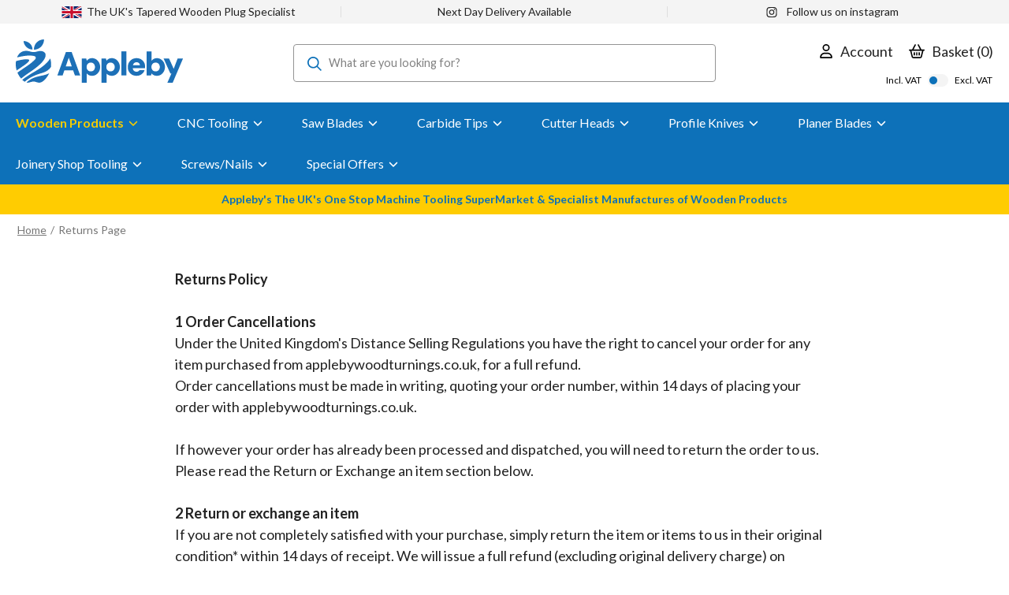

--- FILE ---
content_type: text/html; charset=UTF-8
request_url: https://www.applebywoodturnings.co.uk/returns-page
body_size: 32832
content:
<!doctype html>
<html lang="en">
    <head prefix="og: http://ogp.me/ns# cms: http://ogp.me/ns/cms#">
        <script>
    var LOCALE = 'en\u002DGB';
    var BASE_URL = 'https\u003A\u002F\u002Fwww.applebywoodturnings.co.uk\u002F';
    var require = {
        'baseUrl': 'https\u003A\u002F\u002Fwww.applebywoodturnings.co.uk\u002Fstatic\u002Fversion1764669858\u002Ffrontend\u002FClear\u002Fappleby\u002D2024\u002Fen_GB'
    };</script>        <meta charset="utf-8"/>
<meta name="title" content="Returns Page"/>
<meta name="robots" content="INDEX,FOLLOW"/>
<meta name="viewport" content="width=device-width, initial-scale=1"/>
<meta name="format-detection" content="telephone=no"/>
<title>Returns Page</title>
<link  rel="stylesheet" type="text/css"  media="all" href="https://www.applebywoodturnings.co.uk/static/version1764669858/frontend/Clear/appleby-2024/en_GB/mage/calendar.css" />
<link  rel="stylesheet" type="text/css"  media="all" href="https://www.applebywoodturnings.co.uk/static/version1764669858/frontend/Clear/appleby-2024/en_GB/BoostMyShop_AvailabilityStatus/css/style.css" />
<link  rel="stylesheet" type="text/css"  media="all" href="https://www.applebywoodturnings.co.uk/static/version1764669858/frontend/Clear/appleby-2024/en_GB/css/styles-m.css" />
<link  rel="stylesheet" type="text/css"  media="all" href="https://www.applebywoodturnings.co.uk/static/version1764669858/frontend/Clear/appleby-2024/en_GB/Amasty_Base/vendor/slick/amslick.min.css" />
<link  rel="stylesheet" type="text/css"  media="all" href="https://www.applebywoodturnings.co.uk/static/version1764669858/frontend/Clear/appleby-2024/en_GB/Amasty_LibSwiperJs/vendor/swiper/swiper.min.css" />
<link  rel="stylesheet" type="text/css"  media="all" href="https://www.applebywoodturnings.co.uk/static/version1764669858/frontend/Clear/appleby-2024/en_GB/Algolia_AlgoliaSearch/css/autocomplete.css" />
<link  rel="stylesheet" type="text/css"  media="all" href="https://www.applebywoodturnings.co.uk/static/version1764669858/frontend/Clear/appleby-2024/en_GB/Algolia_AlgoliaSearch/css/grid.css" />
<link  rel="stylesheet" type="text/css"  media="all" href="https://www.applebywoodturnings.co.uk/static/version1764669858/frontend/Clear/appleby-2024/en_GB/Algolia_AlgoliaSearch/css/algolia-reset.css" />
<link  rel="stylesheet" type="text/css"  media="all" href="https://www.applebywoodturnings.co.uk/static/version1764669858/frontend/Clear/appleby-2024/en_GB/Algolia_AlgoliaSearch/css/instantsearch.v3.css" />
<link  rel="stylesheet" type="text/css"  media="all" href="https://www.applebywoodturnings.co.uk/static/version1764669858/frontend/Clear/appleby-2024/en_GB/Algolia_AlgoliaSearch/css/recommend.css" />
<link  rel="stylesheet" type="text/css"  media="screen and (min-width: 768px)" href="https://www.applebywoodturnings.co.uk/static/version1764669858/frontend/Clear/appleby-2024/en_GB/css/styles-l.css" />
<link  rel="stylesheet" type="text/css"  media="print" href="https://www.applebywoodturnings.co.uk/static/version1764669858/frontend/Clear/appleby-2024/en_GB/css/print.css" />
<script  type="text/javascript"  src="https://www.applebywoodturnings.co.uk/static/version1764669858/frontend/Clear/appleby-2024/en_GB/requirejs/require.js"></script>
<script  type="text/javascript"  src="https://www.applebywoodturnings.co.uk/static/version1764669858/frontend/Clear/appleby-2024/en_GB/mage/requirejs/mixins.js"></script>
<script  type="text/javascript"  src="https://www.applebywoodturnings.co.uk/static/version1764669858/frontend/Clear/appleby-2024/en_GB/requirejs-config.js"></script>
<link  rel="icon" type="image/x-icon" href="https://www.applebywoodturnings.co.uk/media/favicon/stores/1/favicon_1_.ico" />
<link  rel="shortcut icon" type="image/x-icon" href="https://www.applebywoodturnings.co.uk/media/favicon/stores/1/favicon_1_.ico" />
<link  rel="icon" type="image/x-icon" href="/pub/favicon.ico" />
<link  rel="shortcut icon" type="image/x-icon" href="/pub/favicon.ico" />

<link rel="stylesheet" href="https://maxcdn.bootstrapcdn.com/font-awesome/4.4.0/css/font-awesome.min.css">

<!-- Google tag (gtag.js) -->
<script async src="https://www.googletagmanager.com/gtag/js?id=G-9B0751BEBT"></script>
<script>
  window.dataLayer = window.dataLayer || [];
  function gtag(){dataLayer.push(arguments);}
  gtag('js', new Date());

  gtag('config', 'G-9B0751BEBT');
  gtag('config', 'AW-1007218522');
</script>
<meta name="p:domain_verify" content="C82TreGw3gPnlN1y9Qcol3dgV1DYhO7W"/>
<!--5SRjCSAJUwNR40UDsHv3dOC9GRRj0uo0-->

<style>
    .table-checkout-shipping-method input[type="radio"] {
        pointer-events: none;
    }
</style>        <!-- Google Tag Manager -->
    
                    <script>
        window.mfGtmUserActionDetected = true;
        
        window.mfGtmUserCookiesAllowed = true;
        mfLoadGtm();
        

    function getMfGtmCustomerIdentifier() {
        return localStorage.getItem('mf_gtm_customer_identifier') ? localStorage.getItem('mf_gtm_customer_identifier') : null;
    };

    function mfLoadGtm() {
        if (!window.mfGtmUserActionDetected) return false;
        if (!window.mfGtmLoadBeforeCookieAllowed && !window.mfGtmUserCookiesAllowed) return false;

        if (window.mfGTMTriedToLoad) return;
        window.mfGTMTriedToLoad = true;
        
            (function(w,d,s,l,i){w[l]=w[l]||[];w[l].push({'gtm.start':
                    new Date().getTime(),event:'gtm.js'});var f=d.getElementsByTagName(s)[0],
                j=d.createElement(s),dl=l!='dataLayer'?'&l='+l:'';j.async=true;j.src=
                'https:' + '/' + '/' + 'www.googletagmanager.com/gtm.js?id='+i+dl;f.parentNode.insertBefore(j,f);
            })(window,document,'script','dataLayer','GTM-NPP635SM');
        
    };
    </script>
        <script>
        if (!window.MagefanRocketJsCustomOptimization && window.require)
        require(['jquery', 'Magento_Customer/js/customer-data'], function ($, customer) {
            function updateMfGtmCustomerIdentifier(data) {
                if (data.mf_gtm_customer_identifier) {
                    localStorage.setItem('mf_gtm_customer_identifier', data.mf_gtm_customer_identifier);
                }
            }
            let customerData = customer.get('customer');

            customerData.subscribe(function (data) {
                updateMfGtmCustomerIdentifier(data);
            }.bind(this));
            updateMfGtmCustomerIdentifier(customerData());
        });
    </script><!-- End Google Tag Manager -->

    <script type="text/x-magento-init">
        {
            "*": {
                "Magento_PageCache/js/form-key-provider": {
                    "isPaginationCacheEnabled":
                        0                }
            }
        }
    </script>

<!--Custom Style-->
<script type="text&#x2F;javascript" src="https&#x3A;&#x2F;&#x2F;chimpstatic.com&#x2F;mcjs-connected&#x2F;js&#x2F;users&#x2F;786a9ea7eb0ce2e0b1ec665b4&#x2F;1e3b68cb81a9d2aa27e988380.js" defer="defer">
</script><link rel="preconnect" href="https://fonts.googleapis.com">
                            <link rel="preconnect" href="https://fonts.gstatic.com" crossorigin>
                            <link href="https://fonts.googleapis.com/css2?family=Lato:ital,wght@0,300;0,400;0,700;0,900&display=swap" rel="stylesheet">
    
    <script>window.algoliaConfig = {"instant":{"enabled":true,"selector":".columns","isAddToCartEnabled":true,"addToCartParams":{"action":"https:\/\/www.applebywoodturnings.co.uk\/checkout\/cart\/add\/","formKey":"E1i9TcOqUjuM8Ayu","redirectUrlParam":"uenc"},"infiniteScrollEnabled":false,"urlTrackedParameters":["query","attribute:*","index","page"],"isSearchBoxEnabled":true,"isVisualMerchEnabled":false,"categorySeparator":" \/\/\/ ","categoryPageIdAttribute":"categoryPageId","isCategoryNavigationEnabled":false,"hidePagination":false},"autocomplete":{"enabled":true,"selector":".algolia-search-input","sections":[],"nbOfProductsSuggestions":6,"nbOfCategoriesSuggestions":2,"nbOfQueriesSuggestions":5,"isDebugEnabled":false,"isNavigatorEnabled":true,"debounceMilliseconds":300,"minimumCharacters":0},"landingPage":{"query":"","configuration":"[]"},"recommend":{"enabledFBT":false,"enabledRelated":false,"enabledFBTInCart":false,"enabledRelatedInCart":false,"enabledLookingSimilar":0,"limitFBTProducts":6,"limitRelatedProducts":6,"limitTrendingItems":6,"limitLookingSimilar":6,"enabledTrendItems":0,"trendItemFacetName":null,"trendItemFacetValue":null,"isTrendItemsEnabledInPDP":0,"isTrendItemsEnabledInCartPage":0,"isAddToCartEnabledInFBT":false,"isAddToCartEnabledInRelatedProduct":false,"isAddToCartEnabledInTrendsItem":false,"isAddToCartEnabledInLookingSimilar":false,"FBTTitle":"Frequently bought together","relatedProductsTitle":"Related products","trendingItemsTitle":"Trending items","addToCartParams":{"action":"https:\/\/www.applebywoodturnings.co.uk\/checkout\/cart\/add\/","formKey":"E1i9TcOqUjuM8Ayu","redirectUrlParam":"uenc"},"isLookingSimilarEnabledInPDP":0,"isLookingSimilarEnabledInCartPage":0,"lookingSimilarTitle":"Looking Similar"},"extensionVersion":"3.14.2","applicationId":"7ONO1WXHPD","indexName":"appleby_live5_default","apiKey":"NDcwMzJjNDI2MzVlMmUwYjdiZTRhNmRhMjU1ODMzYjc0MTRmZDVhZDFjZTNiODE4MzkxZTE4NTMxOWI4YzRjMnRhZ0ZpbHRlcnM9JnZhbGlkVW50aWw9MTc2OTIxNjE0OA==","attributeFilter":[],"facets":[{"attribute":"hole_size","type":"conjunctive","label":"Hole Size","searchable":"2","create_rule":"2"},{"attribute":"rk_length","type":"conjunctive","label":"Hole Size","searchable":"2","create_rule":"2"},{"attribute":"sb_diameter","type":"conjunctive","label":"Blade Diameter","searchable":"2","create_rule":"2"},{"attribute":"drill_diameter","type":"conjunctive","label":"Drill Diameter","searchable":"2","create_rule":"2"},{"attribute":"hole_size","type":"conjunctive","label":"By Hole Size ","searchable":"2","create_rule":"2"},{"attribute":"timber_species","type":"conjunctive","label":"Timber Species","searchable":"2","create_rule":"2"},{"attribute":"widthininches","type":"conjunctive","label":"Width in Inches ","searchable":"2","create_rule":"2"},{"attribute":"sizeininches","type":"conjunctive","label":"Size in inches","searchable":"2","create_rule":"2"},{"attribute":"rotation","type":"conjunctive","label":"Rotation","searchable":"2","create_rule":"2"},{"attribute":"quantityselection","type":"conjunctive","label":"Quantity Selection","searchable":"2","create_rule":"2"},{"attribute":"drill_depth","type":"conjunctive","label":"Max Drilling Depth","searchable":"2","create_rule":"2"},{"attribute":"cutterselection","type":"conjunctive","label":"Cutter Selection","searchable":"2","create_rule":"2"},{"attribute":"brand","type":"conjunctive","label":"Brand","searchable":"2","create_rule":"2"},{"attribute":"blade_length","type":"conjunctive","label":"Blade Length","searchable":"1","create_rule":"2"},{"attribute":"sr_diameter","type":"conjunctive","label":"Cutting Diameter","searchable":"2","create_rule":"2"}],"areCategoriesInFacets":false,"hitsPerPage":15,"sortingIndices":[{"attribute":"price","sort":"asc","sortLabel":"Lowest price","name":"appleby_live5_default_products_price_default_asc","ranking":["asc(price.GBP.default)","typo","geo","words","filters","proximity","attribute","exact","custom"],"label":"Lowest price"},{"attribute":"price","sort":"desc","sortLabel":"Highest price","name":"appleby_live5_default_products_price_default_desc","ranking":["desc(price.GBP.default)","typo","geo","words","filters","proximity","attribute","exact","custom"],"label":"Highest price"},{"attribute":"created_at","sort":"desc","sortLabel":"Newest first","name":"appleby_live5_default_products_created_at_desc","ranking":["desc(created_at)","typo","geo","words","filters","proximity","attribute","exact","custom"],"label":"Newest first"}],"isSearchPage":false,"isCategoryPage":false,"isLandingPage":false,"removeBranding":true,"productId":null,"priceKey":".GBP.default","priceGroup":null,"origFormatedVar":"price.GBP.default_original_formated","tierFormatedVar":"price.GBP.default_tier_formated","currencyCode":"GBP","currencySymbol":"\u00a3","priceFormat":{"pattern":"\u00a3%s","precision":2,"requiredPrecision":2,"decimalSymbol":".","groupSymbol":",","groupLength":3,"integerRequired":false},"maxValuesPerFacet":10,"autofocus":true,"resultPageUrl":"https:\/\/www.applebywoodturnings.co.uk\/catalogsearch\/result\/","request":{"query":"","refinementKey":"","refinementValue":"","categoryId":"","landingPageId":"","path":"","level":"","parentCategory":"","childCategories":[],"url":"https:\/\/www.applebywoodturnings.co.uk\/returns-page"},"showCatsNotIncludedInNavigation":true,"showSuggestionsOnNoResultsPage":true,"baseUrl":"https:\/\/www.applebywoodturnings.co.uk","popularQueries":["CNC","\u3010Tg:Rebate521\u3011-\u3010Tg:EAtradingSignals\u3011-1 Minute Forex News Trading Strategy.pdf","cmt 250 saw","Router Cutter","300mm Saw Blade 96 ATB","band saw blades","Bandsaw Blades","oak shaker coat pegs","Oak Plugs European","Planer Blades"],"useAdaptiveImage":false,"urls":{"logo":"https:\/\/www.applebywoodturnings.co.uk\/static\/version1764669858\/frontend\/Clear\/appleby-2024\/en_GB\/Algolia_AlgoliaSearch\/js\/images\/algolia-logo-blue.svg"},"cookieConfiguration":{"customerTokenCookie":"_ALGOLIA_MAGENTO_AUTH","consentCookieName":"user_allowed_save_cookie","cookieAllowButtonSelector":"#btn-cookie-allow","cookieRestrictionModeEnabled":false,"cookieDuration":"15552000000"},"ccAnalytics":{"enabled":false,"ISSelector":".ais-hits--item a.result, .ais-infinite-hits--item a.result","conversionAnalyticsMode":null,"addToCartSelector":".action.primary.tocart","orderedProductIds":[]},"isPersonalizationEnabled":false,"personalization":{"enabled":false,"viewedEvents":{"viewProduct":{"eventName":"Viewed Product","enabled":false,"method":"viewedObjectIDs"}},"clickedEvents":{"productClicked":{"eventName":"Product Clicked","enabled":false,"selector":".ais-Hits-item a.result, .ais-InfiniteHits-item a.result","method":"clickedObjectIDs"},"productRecommended":{"eventName":"Recommended Product Clicked","enabled":false,"selector":".products-upsell .product-item","method":"clickedObjectIDs"}},"filterClicked":{"eventName":"Filter Clicked","enabled":false,"method":"clickedFilters"}},"analytics":{"enabled":false,"delay":"3000","triggerOnUiInteraction":"1","pushInitialSearch":"0"},"now":1769126400,"queue":{"isEnabled":true,"nbOfJobsToRun":1000,"retryLimit":3,"nbOfElementsPerIndexingJob":300},"isPreventBackendRenderingEnabled":false,"translations":{"to":"to","or":"or","go":"Go","popularQueries":"You can try one of the popular search queries","seeAll":"See all products","allDepartments":"All departments","seeIn":"See products in","orIn":"or in","noProducts":"No products for query","noResults":"No results","refine":"Refine","selectedFilters":"Now Shopping by","clearAll":"Clear all","previousPage":"Previous page","nextPage":"Next page","searchFor":"Search for products","relevance":"Relevance","categories":"Categories","products":"Products","suggestions":"Suggestions","searchBy":"Search by","searchForFacetValuesPlaceholder":"Search for other ...","showMore":"Show more products","searchTitle":"Search results for","placeholder":"What are you looking for?","addToCart":"Add to Basket"}};</script>    </head>
    <body data-container="body"
          data-mage-init='{"loaderAjax": {}, "loader": { "icon": "https://www.applebywoodturnings.co.uk/static/version1764669858/frontend/Clear/appleby-2024/en_GB/images/loader-2.gif"}}'
        id="html-body" class="page-layout-1column cms-returns-page cms-page-view page-layout-cms-generic">
        <script type="text/x-magento-init">
    {
        "*": {
            "mfGtmCustomerDataLayer": {}
        }
    }
</script>

<script>
    document.addEventListener("DOMContentLoaded", function() {
        document.querySelectorAll("a").forEach(function(link) {
            link.addEventListener("click", function(event) {
                let url = link.href;
                let items, j, newDataLayer, dli, index;
                if (url && window.dataLayer && window.dataLayer.length) {
                    for (let i=0; i<window.dataLayer.length; i++) {
                        dli = window.dataLayer[i];
                        if (dli.event == "view_item_list"
                            && dli.ecommerce
                            && dli.ecommerce.items
                            && dli.ecommerce.items.length
                        ) {
                            items = dli.ecommerce.items;
                            newDataLayer = false;
                            index = -1;
                            for (j=0; j<items.length; j++) {
                                index++;
                                if (items[j].item_url == url) {
                                    newDataLayer = {
                                        "event": "select_item",
                                        "ecommerce": {
                                            "item_list_id": dli.ecommerce.item_list_id,
                                            "item_list_name": dli.ecommerce.item_list_name,
                                            "items": [items[j]]
                                        },
                                        "customerGroup": dli.customerGroup,
                                        "magefanUniqueEventId": "select_item_" + dli.magefanUniqueEventId,
                                        "ecomm_pagetype": dli.ecomm_pagetype,
                                        "customer_identifier": dli.customer_identifier,
                                        "google_tag_params": {
                                            "ecomm_pagetype": dli.google_tag_params.ecomm_pagetype
                                        }
                                    };
                                    newDataLayer.ecommerce.items[0].index = index;
                                    break;
                                };
                            };

                            if (newDataLayer) {
                                window.dataLayer.push(newDataLayer);

                                //window.location = url;
                                //return false;
                            }
                        }
                    }
                }
            });
        });
    });
</script>    <!-- Google Tag Manager (noscript) -->
            <noscript><iframe src="https://www.googletagmanager.com/ns.html?id=GTM-NPP635SM"
                          height="0" width="0" style="display:none;visibility:hidden"></iframe></noscript>
        <!-- End Google Tag Manager (noscript) -->
    
<script type="text/x-magento-init">
    {
        "*": {
            "Magento_PageBuilder/js/widget-initializer": {
                "config": {"[data-content-type=\"slider\"][data-appearance=\"default\"]":{"Magento_PageBuilder\/js\/content-type\/slider\/appearance\/default\/widget":false},"[data-content-type=\"map\"]":{"Magento_PageBuilder\/js\/content-type\/map\/appearance\/default\/widget":false},"[data-content-type=\"row\"]":{"Magento_PageBuilder\/js\/content-type\/row\/appearance\/default\/widget":false},"[data-content-type=\"tabs\"]":{"Magento_PageBuilder\/js\/content-type\/tabs\/appearance\/default\/widget":false},"[data-content-type=\"slide\"]":{"Magento_PageBuilder\/js\/content-type\/slide\/appearance\/default\/widget":{"buttonSelector":".pagebuilder-slide-button","showOverlay":"hover","dataRole":"slide"}},"[data-content-type=\"banner\"]":{"Magento_PageBuilder\/js\/content-type\/banner\/appearance\/default\/widget":{"buttonSelector":".pagebuilder-banner-button","showOverlay":"hover","dataRole":"banner"}},"[data-content-type=\"buttons\"]":{"Magento_PageBuilder\/js\/content-type\/buttons\/appearance\/inline\/widget":false},"[data-content-type=\"products\"][data-appearance=\"carousel\"]":{"Magento_PageBuilder\/js\/content-type\/products\/appearance\/carousel\/widget":false}},
                "breakpoints": {"desktop":{"label":"Desktop","stage":true,"default":true,"class":"desktop-switcher","icon":"Magento_PageBuilder::css\/images\/switcher\/switcher-desktop.svg","conditions":{"min-width":"1024px"},"options":{"products":{"default":{"slidesToShow":"5"}}}},"tablet":{"conditions":{"max-width":"1024px","min-width":"768px"},"options":{"products":{"default":{"slidesToShow":"4"},"continuous":{"slidesToShow":"3"}}}},"mobile":{"label":"Mobile","stage":true,"class":"mobile-switcher","icon":"Magento_PageBuilder::css\/images\/switcher\/switcher-mobile.svg","media":"only screen and (max-width: 768px)","conditions":{"max-width":"768px","min-width":"640px"},"options":{"products":{"default":{"slidesToShow":"3"}}}},"mobile-small":{"conditions":{"max-width":"640px"},"options":{"products":{"default":{"slidesToShow":"2"},"continuous":{"slidesToShow":"1"}}}}}            }
        }
    }
</script>

<div class="cookie-status-message" id="cookie-status">
    The store will not work correctly when cookies are disabled.</div>
<script type="text&#x2F;javascript">document.querySelector("#cookie-status").style.display = "none";</script>
<script type="text/x-magento-init">
    {
        "*": {
            "cookieStatus": {}
        }
    }
</script>

<script type="text/x-magento-init">
    {
        "*": {
            "mage/cookies": {
                "expires": null,
                "path": "\u002F",
                "domain": ".www.applebywoodturnings.co.uk",
                "secure": true,
                "lifetime": "36000"
            }
        }
    }
</script>
    <noscript>
        <div class="message global noscript">
            <div class="content">
                <p>
                    <strong>JavaScript seems to be disabled in your browser.</strong>
                    <span>
                        For the best experience on our site, be sure to turn on Javascript in your browser.                    </span>
                </p>
            </div>
        </div>
    </noscript>

<script>
    window.cookiesConfig = window.cookiesConfig || {};
    window.cookiesConfig.secure = true;
</script><script>    require.config({
        map: {
            '*': {
                wysiwygAdapter: 'mage/adminhtml/wysiwyg/tiny_mce/tinymceAdapter'
            }
        }
    });</script><script>    require.config({
        paths: {
            googleMaps: 'https\u003A\u002F\u002Fmaps.googleapis.com\u002Fmaps\u002Fapi\u002Fjs\u003Fv\u003D3\u0026key\u003D'
        },
        config: {
            'Magento_PageBuilder/js/utils/map': {
                style: '',
            },
            'Magento_PageBuilder/js/content-type/map/preview': {
                apiKey: '',
                apiKeyErrorMessage: 'You\u0020must\u0020provide\u0020a\u0020valid\u0020\u003Ca\u0020href\u003D\u0027https\u003A\u002F\u002Fwww.applebywoodturnings.co.uk\u002Fadminhtml\u002Fsystem_config\u002Fedit\u002Fsection\u002Fcms\u002F\u0023cms_pagebuilder\u0027\u0020target\u003D\u0027_blank\u0027\u003EGoogle\u0020Maps\u0020API\u0020key\u003C\u002Fa\u003E\u0020to\u0020use\u0020a\u0020map.'
            },
            'Magento_PageBuilder/js/form/element/map': {
                apiKey: '',
                apiKeyErrorMessage: 'You\u0020must\u0020provide\u0020a\u0020valid\u0020\u003Ca\u0020href\u003D\u0027https\u003A\u002F\u002Fwww.applebywoodturnings.co.uk\u002Fadminhtml\u002Fsystem_config\u002Fedit\u002Fsection\u002Fcms\u002F\u0023cms_pagebuilder\u0027\u0020target\u003D\u0027_blank\u0027\u003EGoogle\u0020Maps\u0020API\u0020key\u003C\u002Fa\u003E\u0020to\u0020use\u0020a\u0020map.'
            },
        }
    });</script><script>
    require.config({
        shim: {
            'Magento_PageBuilder/js/utils/map': {
                deps: ['googleMaps']
            }
        }
    });</script>
    <script type="text/x-magento-init">
        {
            "*": {
                "Amasty_InvisibleCaptcha/js/action/am-recaptcha-configure": {
                    "formsToProtect": "form\u005Baction\u002A\u003D\u0022customer\u002Faccount\u002Fcreatepost\u0022\u005D,form\u005Baction\u002A\u003D\u0022newsletter\u002Fsubscriber\u002Fnew\u0022\u005D,form\u005Baction\u002A\u003D\u0022contact\u002Findex\u002Fpost\u0022\u005D,form\u005Baction\u002A\u003D\u0022customer\u002Faccount\u002Fforgotpasswordpost\u0022\u005D,form\u005Baction\u002A\u003D\u0022review\u002Fproduct\u002Fpost\u0022\u005D,form\u005Baction\u002A\u003D\u0022customer\u002Faccount\u002Fresetpasswordpost\u0022\u005D",
                    "isEnabledOnPayments": "",
                    "checkoutRecaptchaValidateUrl": "https://www.applebywoodturnings.co.uk/amcapthca/checkout/validate/",
                    "invisibleCaptchaCustomForm": "-1",
                    "recaptchaConfig": {
                        "lang": "hl\u003Den",
                        "theme": "light",
                        "badge": "bottomright",
                        "sitekey": "6LfHYoQaAAAAALet8wtsI4UlEAXZOE4cuIdbPWEU",
                        "size": "normal",
                        "isInvisible": false,
                        "recaptchaVersion": 2                    },
                    "reCaptchaErrorMessage": "Prove you are not a robot"
                 }
            }
        }
    </script>

            <script>
            // Fix to prevent 'no reCaptcha Token' error while slow site loading.
            // Submit button should catch am-captcha.js initialization8 first
            (function () {
                if (document.readyState === 'loading') {
                    document.addEventListener('DOMContentLoaded', onReadyStateListener);
                } else {
                    onReadyState();
                }

                function onReadyStateListener() {
                    onReadyState();
                }

                function onReadyState (formsOnPage) {
                    if (typeof formsOnPage === 'undefined') {
                        let formsToProtect = "form\u005Baction\u002A\u003D\u0022customer\u002Faccount\u002Fcreatepost\u0022\u005D,form\u005Baction\u002A\u003D\u0022newsletter\u002Fsubscriber\u002Fnew\u0022\u005D,form\u005Baction\u002A\u003D\u0022contact\u002Findex\u002Fpost\u0022\u005D,form\u005Baction\u002A\u003D\u0022customer\u002Faccount\u002Fforgotpasswordpost\u0022\u005D,form\u005Baction\u002A\u003D\u0022review\u002Fproduct\u002Fpost\u0022\u005D,form\u005Baction\u002A\u003D\u0022customer\u002Faccount\u002Fresetpasswordpost\u0022\u005D";
                        let forms = formsToProtect.split(',');

                        formsOnPage = [];
                        forms.forEach(form => {
                            let existingForm = form ? document.querySelectorAll(form) : [];

                            if (existingForm.length) {
                                formsOnPage.push(existingForm);
                            }
                        })
                    }

                    formsOnPage.forEach(form => {
                        let submit = form[0].querySelector('[type="submit"]');
                        if (submit) {
                            let isAlreadyDisabled = submit.getAttribute('disabled');

                            if (!isAlreadyDisabled) {
                                submit.setAttribute('disabled', true);
                                submit.setAttribute('am-captcha-protect', true);
                            }
                        }
                    })
                }

                                window.addEventListener('amform-elements-rendered', function (event) {
                    onReadyState([event.detail.form]);
                });
                window.addEventListener('am-recaptcha-submit-event', function (event) {
                    onReadyState([event.detail.form]);
                });
                            })();
        </script>
    
<script type="text/x-magento-init">
    {
        "*": {
            "fisheye": {"debug":false}        }
    }
</script><div class="page-wrapper"><div id="header-nav-top" class="header-nav-wrapper"><header class="page-header"><div class="header-top"  style="background-color&#x3A;&#x23;f4f4f4&#x3B;color&#x3A;&#x23;222&#x3B;">
    <div class="container">
       <ul>
		   <li>
			   <svg xmlns="http://www.w3.org/2000/svg" viewBox="0 0 50 30" width="26" height="15">
				   <clipPath id="t">
					   <path d="M25,15h25v15zv15h-25zh-25v-15zv-15h25z"/>
				   </clipPath>
				   <path d="M0,0v30h50v-30z" fill="#012169"/>
				   <path d="M0,0 50,30M50,0 0,30" stroke="#fff" stroke-width="6"/>
				   <path d="M0,0 50,30M50,0 0,30" clip-path="url(#t)" stroke="#C8102E" stroke-width="4"/>
				   <path d="M-1 11h22v-12h8v12h22v8h-22v12h-8v-12h-22z" fill="#C8102E" stroke="#FFF" stroke-width="2"/>
			   </svg>
			   <span>The UK's Tapered Wooden Plug Specialist</span>
		   </li>
		   <li>
			   <a href="https://www.applebywoodturnings.co.uk/delivery-options">
			   		<span>Next Day Delivery Available</span>
			   </a>
		   </li>
		   <li class="header-top-instagram">
			   <svg xmlns="http://www.w3.org/2000/svg" width="12" height="15" viewBox="0 0 448 512"><!--!Font Awesome Free 6.6.0 by @fontawesome - https://fontawesome.com License - https://fontawesome.com/license/free Copyright 2024 Fonticons, Inc.--><path fill="#222222" d="M224.1 141c-63.6 0-114.9 51.3-114.9 114.9s51.3 114.9 114.9 114.9S339 319.5 339 255.9 287.7 141 224.1 141zm0 189.6c-41.1 0-74.7-33.5-74.7-74.7s33.5-74.7 74.7-74.7 74.7 33.5 74.7 74.7-33.6 74.7-74.7 74.7zm146.4-194.3c0 14.9-12 26.8-26.8 26.8-14.9 0-26.8-12-26.8-26.8s12-26.8 26.8-26.8 26.8 12 26.8 26.8zm76.1 27.2c-1.7-35.9-9.9-67.7-36.2-93.9-26.2-26.2-58-34.4-93.9-36.2-37-2.1-147.9-2.1-184.9 0-35.8 1.7-67.6 9.9-93.9 36.1s-34.4 58-36.2 93.9c-2.1 37-2.1 147.9 0 184.9 1.7 35.9 9.9 67.7 36.2 93.9s58 34.4 93.9 36.2c37 2.1 147.9 2.1 184.9 0 35.9-1.7 67.7-9.9 93.9-36.2 26.2-26.2 34.4-58 36.2-93.9 2.1-37 2.1-147.8 0-184.8zM398.8 388c-7.8 19.6-22.9 34.7-42.6 42.6-29.5 11.7-99.5 9-132.1 9s-102.7 2.6-132.1-9c-19.6-7.8-34.7-22.9-42.6-42.6-11.7-29.5-9-99.5-9-132.1s-2.6-102.7 9-132.1c7.8-19.6 22.9-34.7 42.6-42.6 29.5-11.7 99.5-9 132.1-9s102.7-2.6 132.1 9c19.6 7.8 34.7 22.9 42.6 42.6 11.7 29.5 9 99.5 9 132.1s2.7 102.7-9 132.1z"></path></svg>
			   <a href="https://www.instagram.com/applebywoodturnings/" target="_blank">
			   		<span>Follow us on instagram</span>
			   </a>
		   </li>
	   </ul>
    </div>
</div>

<script type="text/javascript">
	requirejs(['jquery', 'slick'], function($) {

		/**
		 * Slider
		 */

		let headerTop = {
			container: '.header-top ul',
			settings: {
				slidesToShow: 1, slidesToScroll: 1, autoplay: true, arrows: false, dots: false, infinite: true,
				swipeToSlide: true,
				responsive: [
					{ breakpoint: 9999, settings: "unslick" },
					{ breakpoint: 1024, settings: { slidesToShow: 1 } }
				]
			}
		};

		// Start carousel
		$(window).resize(function() {
			$(headerTop.container).not('.slick-initialized').slick(headerTop.settings);
		}).resize();

	});
</script><div class="header-main"><div class="container">
    <div class="header-left">
        <a
    class="logo"
    href="https://www.applebywoodturnings.co.uk/"
    title="Appleby&#x20;Woodturnings"
    aria-label="store logo">
    <img src="https://www.applebywoodturnings.co.uk/static/version1764669858/frontend/Clear/appleby-2024/en_GB/images/svg/appleby-2025.svg"
         title="Appleby&#x20;Woodturnings"
         alt="Appleby&#x20;Woodturnings"
            height="60"
    />
</a>
    </div>

    <div class="header-middle">
            <script type="text/x-magento-init">
        {
            "*": {
                "algoliaAutocomplete": {}
            }
        }
    </script>
    <div id="algoliaAutocomplete" class="block block-search algolia-search-block algolia-search-input"></div>
    </div>

    <div class="header-right">
        <button class="header-btn header-btn--menu hamburger" type="button" aria-label="Toggle&#x20;Nav" aria-controls="navigation">
    <span class="hamburger-box">
        <span class="hamburger-inner"></span>
    </span>
    <span class="text">Browse</span>
    <span class="divider-line"></span>
</button>
        <button class="header-btn header-btn--search" type="button" aria-label="Search">
    <span class="text">Search</span>
    <svg xmlns="http://www.w3.org/2000/svg" width="16" height="16" viewBox="0 0 16 16" fill="currentColor"><path d="M15.89,14.652,12.1,10.859a.371.371,0,0,0-.266-.109h-.412a6.5,6.5,0,1,0-.669.669v.412a.384.384,0,0,0,.109.266l3.794,3.794a.375.375,0,0,0,.531,0l.706-.706A.375.375,0,0,0,15.89,14.652ZM6.5,11.5a5,5,0,1,1,5-5A5,5,0,0,1,6.5,11.5Z"/></svg>
    <span class="divider-line"></span>
</button>

<script type="text/x-magento-init">
    {
        ".header-btn--search": {
            "Magento_Theme/js/search-toggle": {
                "panel": ".block-search",
                "searchInput": "#search",
                "closeTrigger": ".search-close"
            }
        }
    }
</script>
        <a class="header-btn header-btn--account" href="https://www.applebywoodturnings.co.uk/customer/account/" title="Account">

	<svg xmlns="http://www.w3.org/2000/svg" width="16" height="18" viewBox="0 0 448 512"><!--!Font Awesome Free 6.6.0 by @fontawesome - https://fontawesome.com License - https://fontawesome.com/license/free Copyright 2024 Fonticons, Inc.--><path d="M304 128a80 80 0 1 0 -160 0 80 80 0 1 0 160 0zM96 128a128 128 0 1 1 256 0A128 128 0 1 1 96 128zM49.3 464l349.5 0c-8.9-63.3-63.3-112-129-112l-91.4 0c-65.7 0-120.1 48.7-129 112zM0 482.3C0 383.8 79.8 304 178.3 304l91.4 0C368.2 304 448 383.8 448 482.3c0 16.4-13.3 29.7-29.7 29.7L29.7 512C13.3 512 0 498.7 0 482.3z"/></svg>

    <span class="text">Account</span>
    <span class="divider-line"></span>
</a>
        <div data-block="minicart" class="minicart-wrapper">
    <a class="header-btn action showcart" href="https://www.applebywoodturnings.co.uk/checkout/cart/"
        data-bind="scope: 'minicart_content'">
        <span data-bind="css: { empty: !!getCartParam('summary_count') == false, notempty: getCartParam('summary_count') }">


			<svg xmlns="http://www.w3.org/2000/svg" width="20" height="18" viewBox="0 0 576 512"><!--!Font Awesome Pro 6.6.0 by @fontawesome - https://fontawesome.com License - https://fontawesome.com/license (Commercial License) Copyright 2024 Fonticons, Inc.--><path d="M243.1 2.7c11.8 6.1 16.3 20.6 10.2 32.4L171.7 192l232.6 0L322.7 35.1c-6.1-11.8-1.5-26.3 10.2-32.4s26.2-1.5 32.4 10.2L458.4 192l36.1 0 49.5 0 8 0c13.3 0 24 10.7 24 24s-10.7 24-24 24l-20 0L476.1 463.5C469 492 443.4 512 414 512L162 512c-29.4 0-55-20-62.1-48.5L44 240l-20 0c-13.3 0-24-10.7-24-24s10.7-24 24-24l8 0 49.5 0 36.1 0L210.7 12.9c6.1-11.8 20.6-16.3 32.4-10.2zM93.5 240l53 211.9c1.8 7.1 8.2 12.1 15.5 12.1L414 464c7.3 0 13.7-5 15.5-12.1l53-211.9-389 0zM224 312l0 80c0 13.3-10.7 24-24 24s-24-10.7-24-24l0-80c0-13.3 10.7-24 24-24s24 10.7 24 24zm64-24c13.3 0 24 10.7 24 24l0 80c0 13.3-10.7 24-24 24s-24-10.7-24-24l0-80c0-13.3 10.7-24 24-24zm112 24l0 80c0 13.3-10.7 24-24 24s-24-10.7-24-24l0-80c0-13.3 10.7-24 24-24s24 10.7 24 24z"/></svg>


            <span class="text">Basket</span>
            <span class="counter qty empty" data-bind="css: { empty: !!getCartParam('summary_count') == false && !isLoading() }, blockLoader: isLoading">
                <span class="counter-label">
                    <!-- ko if: getCartParam('summary_count') -->
                        <!-- ko text: getCartParam('summary_count') --><!-- /ko -->
                        <!-- ko i18n: 'items' --><!-- /ko -->
                    <!-- /ko -->
                </span>
                <span class="counter-number">
                    <!-- ko if: getCartParam('summary_count') --><!-- ko text: getCartParam('summary_count') --><!-- /ko --><!-- /ko --><!-- ko ifnot: getCartParam('summary_count') -->0<!-- /ko -->
                </span>
            </span>
        </span>
    </a>
            <div class="block block-minicart"
             data-role="dropdownDialog"
             data-mage-init='{"dropdownDialog":{
                "appendTo":"[data-block=minicart]",
                "triggerTarget":".showcart",
                "timeout": "2000",
                "closeOnMouseLeave": true,
                "closeOnEscape": true,
                "triggerClass":"active",
                "parentClass":"active",
                "buttons":[]}}'>
            <div id="minicart-content-wrapper" data-bind="scope: 'minicart_content'">
                <!-- ko template: getTemplate() --><!-- /ko -->
            </div>
                    </div>
        <script>window.checkout = {"shoppingCartUrl":"https:\/\/www.applebywoodturnings.co.uk\/checkout\/cart\/","checkoutUrl":"https:\/\/www.applebywoodturnings.co.uk\/checkout\/","updateItemQtyUrl":"https:\/\/www.applebywoodturnings.co.uk\/checkout\/sidebar\/updateItemQty\/","removeItemUrl":"https:\/\/www.applebywoodturnings.co.uk\/checkout\/sidebar\/removeItem\/","imageTemplate":"Magento_Catalog\/product\/image_with_borders","baseUrl":"https:\/\/www.applebywoodturnings.co.uk\/","minicartMaxItemsVisible":5,"websiteId":"1","maxItemsToDisplay":10,"storeId":"1","storeGroupId":"1","customerLoginUrl":"https:\/\/www.applebywoodturnings.co.uk\/customer\/account\/login\/","isRedirectRequired":false,"autocomplete":"off","captcha":{"user_login":{"isCaseSensitive":false,"imageHeight":50,"imageSrc":"","refreshUrl":"https:\/\/www.applebywoodturnings.co.uk\/captcha\/refresh\/","isRequired":false,"timestamp":1769129748}}}</script>    <script type="text/x-magento-init">
    {
        "[data-block='minicart']": {
            "Magento_Ui/js/core/app": {"components":{"minicart_content":{"children":{"subtotal.container":{"children":{"subtotal":{"children":{"subtotal.totals":{"config":{"display_cart_subtotal_incl_tax":0,"display_cart_subtotal_excl_tax":1,"template":"Magento_Tax\/checkout\/minicart\/subtotal\/totals"},"children":{"subtotal.totals.msrp":{"component":"Magento_Msrp\/js\/view\/checkout\/minicart\/subtotal\/totals","config":{"displayArea":"minicart-subtotal-hidden","template":"Magento_Msrp\/checkout\/minicart\/subtotal\/totals"}}},"component":"Magento_Tax\/js\/view\/checkout\/minicart\/subtotal\/totals"}},"component":"uiComponent","config":{"template":"Magento_Checkout\/minicart\/subtotal"}}},"component":"uiComponent","config":{"displayArea":"subtotalContainer"}},"item.renderer":{"component":"Magento_Checkout\/js\/view\/cart-item-renderer","config":{"displayArea":"defaultRenderer","template":"Magento_Checkout\/minicart\/item\/default"},"children":{"item.image":{"component":"Magento_Catalog\/js\/view\/image","config":{"template":"Magento_Catalog\/product\/image","displayArea":"itemImage"}},"checkout.cart.item.price.sidebar":{"component":"uiComponent","config":{"template":"Magento_Checkout\/minicart\/item\/price","displayArea":"priceSidebar"}}}},"extra_info":{"component":"uiComponent","config":{"displayArea":"extraInfo"}},"promotion":{"component":"uiComponent","config":{"displayArea":"promotion"}}},"config":{"itemRenderer":{"default":"defaultRenderer","simple":"defaultRenderer","virtual":"defaultRenderer"},"template":"Magento_Checkout\/minicart\/content"},"component":"Magento_Checkout\/js\/view\/minicart"}},"types":[]}        },
        "*": {
            "Magento_Ui/js/block-loader": "https\u003A\u002F\u002Fwww.applebywoodturnings.co.uk\u002Fstatic\u002Fversion1764669858\u002Ffrontend\u002FClear\u002Fappleby\u002D2024\u002Fen_GB\u002Fimages\u002Floader\u002D1.gif"
        },
        ".minicart-wrapper .action.showcart": {
            "Magento_Checkout/js/minicart-mouse": {
                "breakpoint": "1025px"
            }
        }
    }
    </script>
</div>



		<div class="header-tax-switcher" data-block="tax-switcher" data-bind="scope: 'tax_switcher'">
    <!-- ko template: getTemplate() --><!-- /ko -->
</div>
<script type="text/x-magento-init">
{
    "[data-block='tax-switcher']": {
        "Magento_Ui/js/core/app": {
            "components": {
                "tax_switcher": {
                    "config": {
                        "template": "Magento_Catalog/header/tax"
                    },
                    "component": "Magento_Catalog/js/view/tax"
                }
            }
        }
    }
}
</script>
    </div>
</div>
</div></header>
<div class="main-navigation">
    <div class="container">
        
        <nav class="navigation" id="navigation">
            <ul>
                                                                                    <li class="level0 level-top parent" data-id="796">

							                            <a href="https://www.applebywoodturnings.co.uk/pellets.html" title="Wooden Products" class="level-top">
                                <span>Wooden Products</span>
                                <span class="icon"></span>                            </a>

                                                            <div class="navigation__panel">
									<div class="panel-group" data-parent-id="796">

											                                                                            		                                                                            		                                                                            		                                                                            		                                                                            		                                                                            		                                                                            		                                                                            		                                                                            		                                                                            		                                                                            		                                                                            		                                                                            		                                        
											
                                            <ul class="submenu ">
                                                                                                                                                        <li class="level1 parent">

														                                                        <a class="sublink" href="https://www.applebywoodturnings.co.uk/pellets/tapered-wood-pellets.html" title="✔ - WOODEN PLUGS">
                                                            <span>✔ - WOODEN PLUGS</span>
                                                            <span class="icon"></span>                                                        </a>

                                                        
															
                                                                                                                                                                                                                                                                                                                                                                                                                                                                                                                                                                                                                                                                                                                                                                                                                                                                                                                                                                                                                                                                                                                                                                                                                                                                                                                                                                                                                                                                                                                                                                                                                                                                                                                                                                                                                                                                                                                                                                                                                                                                                                                                                                                                                                                                                                                                                                                                                                                                                                                                                                                                                                                                                                                                                                                                                                                                                                                                                                                                                                                                                                                                                                                                                                                                                                                                                                                                                                                                                                                                                                                                                                                                                                                                                                                                                                                                                                                                                                                                                                                                                                                                                                                                                                                                                                                                                                                                                                                                                                                                                                                                                                                                                                                                                                                                                                                                                                                                                                                                                                                                                                                                                                                                                                                                                                                                                                                                                                                                                                                                                                                                                                                                                                                                                                                                                                                                                                                                                                                                                                                                                                                                                                                                
                                                                    <ul class="submenu sub-submenu">
																																				
                                                                        																																							<li class="level2">

																																										<a class="sublink" href="https://www.applebywoodturnings.co.uk/wooden-products/tapered-wood-pellets/cross-grain-plugs" title="✔  -  CROSS GRAIN PLUGS">
																						<span>✔  -  CROSS GRAIN PLUGS</span>
																					</a>
																				</li>
																																						                                                                        																																							<li class="level2">

																																										<a class="sublink" href="https://www.applebywoodturnings.co.uk/wooden-products/tapered-wood-pellets/tap-fit-tapered-plugs" title="✔ - Tap Fit Tapered Plugs">
																						<span>✔ - Tap Fit Tapered Plugs</span>
																					</a>
																				</li>
																																						                                                                        																																							<li class="level2">

																																										<a class="sublink" href="https://www.applebywoodturnings.co.uk/wooden-products/tapered-wood-pellets/paint-grade-tapered-plugs" title="✔ - Paint Grade Plugs">
																						<span>✔ - Paint Grade Plugs</span>
																					</a>
																				</li>
																																						                                                                                                                                            </ul>
                                                                                                                                                                                                                                                                                                                                                                                                                                                                                                                                                                                                                                                                                                                                                                                                                                                                                                                                                                                                                </li>
                                                                                                                                                        <li class="level1 parent">

														                                                        <a class="sublink" href="https://www.applebywoodturnings.co.uk/wooden-products/distillery-supplies" title="✔  -  Distillery Supplies">
                                                            <span>✔  -  Distillery Supplies</span>
                                                            <span class="icon"></span>                                                        </a>

                                                        
															
                                                                                                                                                                                                                                                                                                                                                                                                                                                                                                                                                                                                                                                                                                                                                                                                                                                                                                    
                                                                    <ul class="submenu sub-submenu">
																																				
                                                                        																																							<li class="level2">

																																										<a class="sublink" href="https://www.applebywoodturnings.co.uk/wooden-products/distillery-supplies/barrel-bungs" title="✔ - Barrel BUNGS">
																						<span>✔ - Barrel BUNGS</span>
																					</a>
																				</li>
																																						                                                                        																																							<li class="level2">

																																										<a class="sublink" href="https://www.applebywoodturnings.co.uk/wooden-products/distillery-supplies/floggers" title="✔ - Floggers ">
																						<span>✔ - Floggers </span>
																					</a>
																				</li>
																																						                                                                                                                                            </ul>
                                                                                                                                                                                                                                                                                                                                                                                                                                                                                                                                                                                                                                                                                                                                                                                                                                                                                                                                                                                                                                                                                                                                                                                                                                                                                                                                                                                                                                                                                                                                                                                                                                                                                                                                                                                                                                                                                                                                                                                                                                                                                                                                                                                                                                                                                                                                                                                                                                                                                                                                                                                                                                                                                                                                                                                                                                                                                                                                                                                                                                                                                                                                                                                                                                                                                                                                                                                                                                                                                                                                                                                                                                                                                                                                                                                                                                                                                                                                                                                                                                                                                                                                                                                                                                                                                                                                                                                                                                                                                                                                                                                                                                                                                                                                                                                                                                                                                                                                                                                                                                                                                                                                                                                                                                                                                                                                                                                                                                                                                                                                                                                                                                                                                                                                                                                                                                                                                                                                                                                                                                                                                                                                                                                                                                                                                                            </li>
                                                                                                                                                        <li class="level1 parent">

														                                                        <a class="sublink" href="https://www.applebywoodturnings.co.uk/pellets/dowel-rods.html" title="✔ - Dowel Rods">
                                                            <span>✔ - Dowel Rods</span>
                                                            <span class="icon"></span>                                                        </a>

                                                        
															
                                                                                                                                                                                                                                                                                                                                                                                                                                                                                                                                                                                                                                                                                                                                                                                                                                                                                                                                                                                                                                                                                                                                                                                                                                                                                                                                                                                                                                                                                                                                                                                                                                                                                                                                                                                                                                                                                                                                                                                                                                                                                                                                                                                                                                                                                                                                                                                                                                                                                                                                                                                                                                                                                                                                                                                                                                                                                                                                                                                                                                                                                                                                                                                                                                                                                                                                                                                                                                                                                                                                                                                                                                                                                                                                                                                                                                                                                                                                                                                                                                                                                                                                                                                                                                                                                                                                                                                                                                                                                                                                                                                                                                                                                                                                                                                                                                                                                                                                                                                                                                                                                                                                                                                                                                                                                                                                                                                                                                                                                                                                                                                                                                                                                                                                                                                                                                                                                                                                                                                                                                                                                                                                                                                                                                                                                                                                                                                                                                                        
                                                                    <ul class="submenu sub-submenu">
																																				
                                                                        																																							<li class="level2">

																																										<a class="sublink" href="https://www.applebywoodturnings.co.uk/wooden-products/dowel-rods/oak-dowels" title="✔  -  Oak Dowels">
																						<span>✔  -  Oak Dowels</span>
																					</a>
																				</li>
																																						                                                                        																																							<li class="level2">

																																										<a class="sublink" href="https://www.applebywoodturnings.co.uk/wooden-products/dowel-rods/sapele-dowels" title="✔  -  Sapele Dowels">
																						<span>✔  -  Sapele Dowels</span>
																					</a>
																				</li>
																																						                                                                        																																							<li class="level2">

																																										<a class="sublink" href="https://www.applebywoodturnings.co.uk/wooden-products/dowel-rods/hardwood-dowels" title="✔  -  Hardwood Dowels">
																						<span>✔  -  Hardwood Dowels</span>
																					</a>
																				</li>
																																						                                                                                                                                            </ul>
                                                                                                                                                                                                                                                                                                                                                                                                                                                                                                                                                                                                                                                                                                                                                        </li>
                                                                                                                                                                                                            
																																							<li class="nav-extra-list mobile-nav-only">
															<a href="https://www.applebywoodturnings.co.uk/pellets/fluted-dowl-pins.html" title="✔ - Fluted Dowel Pins ">
																✔ - Fluted Dowel Pins 															</a>
														</li>
																											<li class="nav-extra-list mobile-nav-only">
															<a href="https://www.applebywoodturnings.co.uk/pellets/wooden-wedges.html" title="✔ - Wooden Wedges">
																✔ - Wooden Wedges															</a>
														</li>
																											<li class="nav-extra-list mobile-nav-only">
															<a href="https://www.applebywoodturnings.co.uk/pellets/wooden-packers.html" title="✔ - Wooden Packers">
																✔ - Wooden Packers															</a>
														</li>
																									
                                            </ul>
                                                                            		                                                                            		                                                                            		                                                                            		                                                                            		                                                                            	
																					<div class="nav-extra-list">
																									<a href="https://www.applebywoodturnings.co.uk/pellets/fluted-dowl-pins.html" title="✔ - Fluted Dowel Pins ">
														✔ - Fluted Dowel Pins 													</a>
																									<a href="https://www.applebywoodturnings.co.uk/pellets/wooden-wedges.html" title="✔ - Wooden Wedges">
														✔ - Wooden Wedges													</a>
																									<a href="https://www.applebywoodturnings.co.uk/pellets/wooden-packers.html" title="✔ - Wooden Packers">
														✔ - Wooden Packers													</a>
																							</div>
										
										<div class="nav-aside-list">
																					</div>

									</div>
                                </div>
                                                    </li>
                                                                    <li class="level0 level-top parent" data-id="43">

							                            <a href="https://www.applebywoodturnings.co.uk/cnc-tooling.html" title="CNC Tooling " class="level-top">
                                <span>CNC Tooling </span>
                                <span class="icon"></span>                            </a>

                                                            <div class="navigation__panel">
									<div class="panel-group" data-parent-id="43">

											                                                                            		                                                                            		                                        
											
                                            <ul class="submenu ">
                                                                                                                                                        <li class="level1 parent">

														                                                        <a class="sublink" href="https://www.applebywoodturnings.co.uk/cnc-tooling/spiral-routers.html" title="✔ - Spiral Routers ">
                                                            <span>✔ - Spiral Routers </span>
                                                            <span class="icon"></span>                                                        </a>

                                                        
															
                                                                                                                                                                                                                                                                                                                                                                                                                                                                                                                                                                                                                                                                                                                                                                                                                                                                                                                                                                                                                                                                                                                                                                                                                                                                                                                                                                                                                                                                                                                                                                                                                                                                                                                                                                                                                                                                                                                                                                                                                                                                                                                                                                                            
                                                                    <ul class="submenu sub-submenu">
																																				
                                                                        																																							<li class="level2">

																																										<a class="sublink" href="https://www.applebywoodturnings.co.uk/cnc-tooling/spiral-routers/roughing-spirals.html" title="✔ - Roughing Spirals ">
																						<span>✔ - Roughing Spirals </span>
																					</a>
																				</li>
																																						                                                                        																																							<li class="level2">

																																										<a class="sublink" href="https://www.applebywoodturnings.co.uk/cnc-tooling/spiral-routers/finishing-spirals.html" title="✔ - Finishing Spirals ">
																						<span>✔ - Finishing Spirals </span>
																					</a>
																				</li>
																																						                                                                        																																							<li class="level2">

																																										<a class="sublink" href="https://www.applebywoodturnings.co.uk/cnc-tooling/spiral-routers/lockcase-spirals.html" title="✔ - Lockcase Spirals ">
																						<span>✔ - Lockcase Spirals </span>
																					</a>
																				</li>
																																						                                                                        																																							<li class="level2">

																																										<a class="sublink sublink-view-all" href="https://www.applebywoodturnings.co.uk/cnc-tooling/spiral-routers.html" title="View all ✔ - Spiral Routers">
																						<span>View All</span>
																					</a>
																				</li>
																																						                                                                        																																						                                                                        																																						                                                                                                                                            </ul>
                                                                                                                                                                                                                                                                                                                                                                                                                                                                                                                                                                                                                                                                                                                                                                                                                                                                                                                                                                                                                                                                                                                                                                                                                                                                                                                                                                                                                                                                                                                                                                                                                                                                                                                                                                                                                                                                                                                                                                                                                                                                                                                                                                                                                                                                                                                                                                                                                                                                                                                                                                                                                                                                                                                                                                                                                                                                                                                                                                                                                                                                                                                                                                                                                                                                                                                                                                                                                                                                                                                                                                                                                                                                                                                                                                                                                                                                                                                                                                                                                                                                                                                                                                                                                                                                                                                                                                                                                                                                                                                                                                                                                                                                                                                                                                                                                                                                                                                                                                                                                    </li>
                                                                                                                                                        <li class="level1 parent">

														                                                        <a class="sublink" href="https://www.applebywoodturnings.co.uk/cnc-tooling/diamond-tools.html" title="✔ - Diamond Tools ">
                                                            <span>✔ - Diamond Tools </span>
                                                            <span class="icon"></span>                                                        </a>

                                                        
															
                                                                                                                                                                                                                                                                                                                                                                                                                                                                                                                                                                                                                                                                                                                                                                                                                                                                                                                                                                                                                                                                                                                                                                                                                                                                                                                                                                                                                                                                                                                                                                                                                                                                                                                                                                                                                                                                                                                                                                                                                                                                                                                                                                                                                                                                                                                        
                                                                    <ul class="submenu sub-submenu">
																																				
                                                                        																																							<li class="level2">

																																										<a class="sublink" href="https://www.applebywoodturnings.co.uk/cnc-tooling/diamond-tools/z-1-1-single-flute.html" title="✔ - Z=1+1 Single Flute">
																						<span>✔ - Z=1+1 Single Flute</span>
																					</a>
																				</li>
																																						                                                                        																																							<li class="level2">

																																										<a class="sublink" href="https://www.applebywoodturnings.co.uk/cnc-tooling/diamond-tools/z-2-2-double-flute.html" title="✔ - Z=2+2 Double Flute">
																						<span>✔ - Z=2+2 Double Flute</span>
																					</a>
																				</li>
																																						                                                                        																																							<li class="level2">

																																										<a class="sublink" href="https://www.applebywoodturnings.co.uk/cnc-tooling/diamond-tools/z-3-3.html" title="✔ - Z=3+3 ">
																						<span>✔ - Z=3+3 </span>
																					</a>
																				</li>
																																						                                                                        																																							<li class="level2">

																																										<a class="sublink sublink-view-all" href="https://www.applebywoodturnings.co.uk/cnc-tooling/diamond-tools.html" title="View all ✔ - Diamond Tools">
																						<span>View All</span>
																					</a>
																				</li>
																																						                                                                                                                                            </ul>
                                                                                                                                                                                                                                                                                                                                                                                                                                                                                                                                                                                                                                                                                                                                                                                                                                                                                                                                                                                                                                                                                                                                                                                                                                                                                                                                                                                                                                                                                                                                                                                                                                                                                                                                                                                                                                                                                                                                                                                                                                                                                                                                                                                                                                                                                                                                                                                                                                                                                                                                                                                                                                                                                                                                                                                                                                                                                                                                                                                                                                                                                                                                                                                                                                                                                                                                                                                                                                                                                                                                                                                                                                                                                                                                                                                                                                                                                                                                                                                                                                                                                                                                                                                                                                                                                                                                                                                                                                                                                                                                                                                                                                                                                                                                                                                                                                                                                        </li>
                                                                                                                                                        <li class="level1 parent">

														                                                        <a class="sublink" href="https://www.applebywoodturnings.co.uk/cnc-tooling/tool-holders.html" title="✔ - Tool Holders">
                                                            <span>✔ - Tool Holders</span>
                                                            <span class="icon"></span>                                                        </a>

                                                        
															
                                                                                                                                                                                                                                                                                                                                                                                                                                                                                                                                                                                                                                                                                                                                                                                                                                                                                                                                                                                                                                                                                                                                                            
                                                                    <ul class="submenu sub-submenu">
																																				
                                                                        																																							<li class="level2">

																																										<a class="sublink" href="https://www.applebywoodturnings.co.uk/cnc-tooling/tool-holders/hsk-63f.html" title="✔ - HSK-63F">
																						<span>✔ - HSK-63F</span>
																					</a>
																				</li>
																																						                                                                        																																							<li class="level2">

																																										<a class="sublink" href="https://www.applebywoodturnings.co.uk/cnc-tooling/tool-holders/sk30.html" title="✔ - SK30">
																						<span>✔ - SK30</span>
																					</a>
																				</li>
																																						                                                                                                                                            </ul>
                                                                                                                                                                                                                                                                                                                                                                                                                                                                                                                                                                                                                                                                                                                                                                                                                                                                                                                                                                                                                                                                                                                                                                                                                                                                                                                                                                                                                                                                                                                                                                                                                                                                                                                                                                                                                                                                                                                                                                                                                                                                                                                                                                                                                                                                                                                                                                                                                                                                                                                                                                                                                                                                                                                                                                                                                                                                                                                                                                                                                                                                                                                                                                                                                                                                                                                                                                                                                                                                                                                                                                                                                                                                                                                                                                                                                                                                                                                                                                                                                                                                                                                                                                                                                                                                                                                                                                                                                                                                                                                                                                                                                                                                                                                                                                                                                                                                                                                                                                                                                                                                                                                                                                                                                                                                                                                                                                                                                                                                                                                                                                                                                                                                                                                                                                                                                                                                                                                                                                                                                                                    </li>
                                                                                                                                                        <li class="level1 parent">

														                                                        <a class="sublink" href="https://www.applebywoodturnings.co.uk/cnc-tooling/collets.html" title="✔ - Collets ">
                                                            <span>✔ - Collets </span>
                                                            <span class="icon"></span>                                                        </a>

                                                        
															
                                                                                                                                                                                                                                                                                                                                                                                                                                                                                                                                                                                                                                                                                                                                                                                                                                                                                                                                                                                                                                                                                                                                                                                                                                                                                                                                                                                                                                                                                                                                                                                                                                                                                                                                                                                                                                                                                                                                    
                                                                    <ul class="submenu sub-submenu">
																																				
                                                                        																																							<li class="level2">

																																										<a class="sublink" href="https://www.applebywoodturnings.co.uk/cnc-tooling/collets/er20.html" title="✔ - ER20 ">
																						<span>✔ - ER20 </span>
																					</a>
																				</li>
																																						                                                                        																																							<li class="level2">

																																										<a class="sublink" href="https://www.applebywoodturnings.co.uk/cnc-tooling/collets/er25.html" title="✔ - ER25">
																						<span>✔ - ER25</span>
																					</a>
																				</li>
																																						                                                                        																																							<li class="level2">

																																										<a class="sublink" href="https://www.applebywoodturnings.co.uk/cnc-tooling/collets/er32.html" title="✔ - ER32 ">
																						<span>✔ - ER32 </span>
																					</a>
																				</li>
																																						                                                                        																																							<li class="level2">

																																										<a class="sublink sublink-view-all" href="https://www.applebywoodturnings.co.uk/cnc-tooling/collets.html" title="View all ✔ - Collets">
																						<span>View All</span>
																					</a>
																				</li>
																																						                                                                        																																						                                                                        																																						                                                                        																																						                                                                                                                                            </ul>
                                                                                                                                                                                                                                                                                                                                                                                                                                                                                                                                                                                                                                                                                                                                                                                                                                                                                                                                                                                                                                                                                                                                                                                                                                                                                                                                                                                                                                                                                                                                                                                                                                                                                                                                                                                                                                                                                                                                                                                                                                                                                                                                                                                                                                                                                                                                                                                                                                                                                                                                                                                                                                                                                                                                                                                                                                                                                                                                                                                                                                                                                                                                                                                                                                                                                                                                                                                                                                                                                                                                                                                                                                                                                                                                                                                                                                                                                                                                                                                                                                                                                                                                                                                                                                                                                                                                                                                                                                                                                                                                                                                                                                                                                                                                                                                                                                                                                                                                                                                                                                                                                                                                                                                                                                                                            </li>
                                                                                                                                                        <li class="level1 parent">

														                                                        <a class="sublink" href="https://www.applebywoodturnings.co.uk/cnc-tooling/dowel-drills.html" title="✔ - Dowel Drills">
                                                            <span>✔ - Dowel Drills</span>
                                                            <span class="icon"></span>                                                        </a>

                                                        
															
                                                                                                                                                                                                                                                                                                                                                                                                                                                                                                                                                                                                                                                                                                                                                                                                                                                                                                                                                                                                                                                                                                                                                                                                                                                                                                                                                                                                                                                                                                                                                                                                                                                                                                                                                                                                                                                                                                                                                                                                                                                                
                                                                    <ul class="submenu sub-submenu">
																																				
                                                                        																																							<li class="level2">

																																										<a class="sublink" href="https://www.applebywoodturnings.co.uk/cnc-tooling/dowel-drills/lip-spur.html" title="✔ - Lip & Spur ">
																						<span>✔ - Lip & Spur </span>
																					</a>
																				</li>
																																						                                                                        																																							<li class="level2">

																																										<a class="sublink" href="https://www.applebywoodturnings.co.uk/cnc-tooling/dowel-drills/through-point.html" title="✔ - Through Point ">
																						<span>✔ - Through Point </span>
																					</a>
																				</li>
																																						                                                                        																																							<li class="level2">

																																										<a class="sublink" href="https://www.applebywoodturnings.co.uk/cnc-tooling/dowel-drills/multi-borer-drill-adaptor-chucks.html" title="✔ - Multi Borer Drill Adaptor Chucks">
																						<span>✔ - Multi Borer Drill Adaptor Chucks</span>
																					</a>
																				</li>
																																						                                                                                                                                            </ul>
                                                                                                                                                                                                                                                                                                                                                                                                                                                                                                                                                                                                                                                                                                                                                                                                                                                                                                                                                                                                                                                                                                                                                                                                                                                                                                                                                                                                                                                                                                                                                                                                                                                                                                                                                                                                                                                                                                                                                                                                                                                                                                                                                                                                                                                                                                                                                                                                                                                                                                                                                                                                                                                                                                                                                                                                                                                                                                                                                                                                                                                                                                                                                                                                                                                                                                                                                                                                                                                                                                                                                                                                                                                                                                                                                                                                                                                                                                                                                                                                                                                                                                                                                                                                                                                                                                                                                                                                                                                                                                                                                                                                                                                                                                                                                                                                                                                                                                                                                                                                                                                                                                                                                </li>
                                                                                                                                                                                                                                                                                                                                                                        
																																							<li class="nav-extra-list mobile-nav-only">
															<a href="https://www.applebywoodturnings.co.uk/cnc-tooling/board-skimming-tooling.html" title="✔ - Board Skimming Tooling ">
																✔ - Board Skimming Tooling 															</a>
														</li>
																											<li class="nav-extra-list mobile-nav-only">
															<a href="https://www.applebywoodturnings.co.uk/cnc-tooling/profiling.html" title="✔ - Profiling ">
																✔ - Profiling 															</a>
														</li>
																											<li class="nav-extra-list mobile-nav-only">
															<a href="https://www.applebywoodturnings.co.uk/cnc-tooling/aggregate-heads.html" title="✔ - Aggregate Heads">
																✔ - Aggregate Heads															</a>
														</li>
																											<li class="nav-extra-list mobile-nav-only">
															<a href="https://www.applebywoodturnings.co.uk/cnc-tooling/rebate-planing.html" title="✔ - Rebate / Planing">
																✔ - Rebate / Planing															</a>
														</li>
																											<li class="nav-extra-list mobile-nav-only">
															<a href="https://www.applebywoodturnings.co.uk/cnc-tooling/panel-engraver.html" title="✔ - Panel Engraver">
																✔ - Panel Engraver															</a>
														</li>
																											<li class="nav-extra-list mobile-nav-only">
															<a href="https://www.applebywoodturnings.co.uk/cnc-tooling/accessories.html" title="✔ - Accessories ">
																✔ - Accessories 															</a>
														</li>
																									
                                            </ul>
                                                                            		                                                                            		                                                                            		                                                                            		                                                                            		                                                                            		                                                                            		                                                                            		                                                                            		                                                                            		                                                                            		                                                                            		                                                                            		                                                                            		                                                                            		                                                                            		                                                                            	
																					<div class="nav-extra-list">
																									<a href="https://www.applebywoodturnings.co.uk/cnc-tooling/board-skimming-tooling.html" title="✔ - Board Skimming Tooling ">
														✔ - Board Skimming Tooling 													</a>
																									<a href="https://www.applebywoodturnings.co.uk/cnc-tooling/profiling.html" title="✔ - Profiling ">
														✔ - Profiling 													</a>
																									<a href="https://www.applebywoodturnings.co.uk/cnc-tooling/aggregate-heads.html" title="✔ - Aggregate Heads">
														✔ - Aggregate Heads													</a>
																									<a href="https://www.applebywoodturnings.co.uk/cnc-tooling/rebate-planing.html" title="✔ - Rebate / Planing">
														✔ - Rebate / Planing													</a>
																									<a href="https://www.applebywoodturnings.co.uk/cnc-tooling/panel-engraver.html" title="✔ - Panel Engraver">
														✔ - Panel Engraver													</a>
																									<a href="https://www.applebywoodturnings.co.uk/cnc-tooling/accessories.html" title="✔ - Accessories ">
														✔ - Accessories 													</a>
																							</div>
										
										<div class="nav-aside-list">
																					</div>

									</div>
                                </div>
                                                    </li>
                                                                    <li class="level0 level-top parent" data-id="1187">

							                            <a href="https://www.applebywoodturnings.co.uk/saw-blades.html" title="Saw Blades" class="level-top">
                                <span>Saw Blades</span>
                                <span class="icon"></span>                            </a>

                                                            <div class="navigation__panel">
									<div class="panel-group" data-parent-id="1187">

											                                                                            		                                                                            		                                                                            		                                                                            		                                                                            		                                                                            		                                                                            		                                                                            		                                                                            		                                                                            		                                                                            		                                                                            		                                                                            		                                                                            		                                                                            		                                        
											
                                            <ul class="submenu ">
                                                                                                                                                        <li class="level1 parent">

														                                                        <a class="sublink" href="https://www.applebywoodturnings.co.uk/saw-blades/blades-by-diameter.html" title="✔ - Blades by Diameter ">
                                                            <span>✔ - Blades by Diameter </span>
                                                            <span class="icon"></span>                                                        </a>

                                                        
															
                                                                                                                                                                                                                                                                                                                                                                                                                                                                                                                                                                                                                                                                                                                                                                                                                                                                                                                                                                                                                                                                                                                                                                                                                                                                                                                                                                                                                                                                                                                                                                                                                                                                                                                                                                                                                                                                                                                                                                                                                                                                                                                                                                                                                                                                                                                                                                                                                                                                                                                                                                                                                                                                                                                                                                                                                                                                                                                                                                                                                                                                                                                                                                                                                                                                                                                                                                                                                                                                                                                                                                                                                                                                                                                                                                                                                                                                                                                                                                                                                                                                                                                                                                                                                                                                                                                                                                                                                                                                                                                                                                                                                                                                                                                                                                                                                                                                                                                                                                                                                                                                                                                                                                                                                                                                                                                                                                                                                                                                                                                                                                                                                                                                                                                                                                                                                                                                                                                                                                                                                                                                                                                                                                                                                                                                                                                            
                                                                    <ul class="submenu sub-submenu">
																																				
                                                                        																																							<li class="level2">

																																										<a class="sublink" href="https://www.applebywoodturnings.co.uk/saw-blades/blades-by-diameter/80mm-to-700mm-diameter.html" title="✔ - 80mm to 700mm diameter ">
																						<span>✔ - 80mm to 700mm diameter </span>
																					</a>
																				</li>
																																						                                                                        																																							<li class="level2">

																																										<a class="sublink" href="https://www.applebywoodturnings.co.uk/saw-blades/blades-by-diameter/by-machine-model.html" title="✔ - By Machine Model">
																						<span>✔ - By Machine Model</span>
																					</a>
																				</li>
																																						                                                                        																																							<li class="level2">

																																										<a class="sublink" href="https://www.applebywoodturnings.co.uk/saw-blades/blades-by-diameter/sharpening.html" title="✔ - Sharpening ">
																						<span>✔ - Sharpening </span>
																					</a>
																				</li>
																																						                                                                        																																							<li class="level2">

																																										<a class="sublink sublink-view-all" href="https://www.applebywoodturnings.co.uk/saw-blades/blades-by-diameter.html" title="View all ✔ - Blades by Diameter">
																						<span>View All</span>
																					</a>
																				</li>
																																						                                                                                                                                            </ul>
                                                                                                                                                                                                                                                                                                                                                                                                                                                                                                                                                                                                                                                                                                                                                                                                                                                                                    </li>
                                                                                                                                                        <li class="level1 parent">

														                                                        <a class="sublink" href="https://www.applebywoodturnings.co.uk/saw-blades/rip-saw-blades.html" title="✔ - Rip Saw Blades">
                                                            <span>✔ - Rip Saw Blades</span>
                                                            <span class="icon"></span>                                                        </a>

                                                        
															
                                                                                                                                                                                                                                                                                                                                                                                                                                                                                                                                                                                                                                                                                                                                                                                                                                                                                                                                                                                                                                                                                                                                                                                                                                                                                                                                                                                                                                                                                                                                                                                                                                                                                                                                                                                                                                                                                                                                                                                                                                                                                                                                                                                                                                                                                                                                                                                                                                                                                                                                                                                
                                                                    <ul class="submenu sub-submenu">
																																				
                                                                        																																							<li class="level2">

																																										<a class="sublink" href="https://www.applebywoodturnings.co.uk/70-140mm-diameter.html" title="✔- 80-140mm Diameter">
																						<span>✔- 80-140mm Diameter</span>
																					</a>
																				</li>
																																						                                                                        																																							<li class="level2">

																																										<a class="sublink" href="https://www.applebywoodturnings.co.uk/150-200mm-diameter.html" title="✔- 150-200mm Diameter">
																						<span>✔- 150-200mm Diameter</span>
																					</a>
																				</li>
																																						                                                                        																																							<li class="level2">

																																										<a class="sublink" href="https://www.applebywoodturnings.co.uk/201-250mm-diameter.html" title="✔- 201-250mm Diameter">
																						<span>✔- 201-250mm Diameter</span>
																					</a>
																				</li>
																																						                                                                        																																							<li class="level2">

																																										<a class="sublink sublink-view-all" href="https://www.applebywoodturnings.co.uk/saw-blades/rip-saw-blades.html" title="View all ✔ - Rip Saw Blades">
																						<span>View All</span>
																					</a>
																				</li>
																																						                                                                        																																						                                                                        																																						                                                                        																																						                                                                        																																						                                                                        																																						                                                                                                                                            </ul>
                                                                                                                                                                                                                                                                                                                                                                                                                                                                                                                                                                                                                                                                                                                                                                                                                                                                                                                                                                                                                                                                                                                                                                                                                                                                                                                                                                                                                                                                                                                                                                                                                                                                                                                                                                                                                                                                                                                                                                                                                                                                                                                                                                                                                                                                                                                                                                                                                                                                                                                                                                                                                                                                                                                                                                                                                                                                                                                                                                                                                                                                                                                                                                                                                                                                                                                                                                                                                                                                                                                                                                                                                                                                                                                                                                                                                                                                                                                                                                                                                                                                                                                                                                                                                                                                                                                                                                                                                                                                                                                                                                                                                                </li>
                                                                                                                                                                                                                                                                <li class="level1 parent">

														                                                        <a class="sublink" href="https://www.applebywoodturnings.co.uk/saw-blades/panel-sizing-blades.html" title="✔ - Panel Sizing & Scorers">
                                                            <span>✔ - Panel Sizing & Scorers</span>
                                                            <span class="icon"></span>                                                        </a>

                                                        
															
                                                                                                                                                                                                                                                                                                                                                                                                                                                                                                                                                                                                                                                                                                                                                                                                                                                                                                                                                                                                                                                                                                                                                                                                                                                                                                                                                                                                                                                                                                                                                                                                                                                                                                                                                                                                                                                                                                                                                                                                                                                                                                                                                                                                                                                                                                                                                                                                                                                                                                                                                                                                                                                                                                                                                                                                                                                                                                                                                                                                                                                                                                                                                                                                                                                                                                                                                                                                                                                                                                                                                                                                                                                                                                                                                                                                                                                                                                                                                                                                                                                                                                                                                                                                                                                                                                                                                                                                                                                                                                                                                                                                                                                                                                                                                                                                                                                                                                                                                                                                                                                                                                                                                                                                                                                                                                                                                                                                                        
                                                                    <ul class="submenu sub-submenu">
																																				
                                                                        																																							<li class="level2">

																																										<a class="sublink" href="https://www.applebywoodturnings.co.uk/saw-blades/panel-sizing-blades/scoring-blades.html" title="✔ - Scoring Blades">
																						<span>✔ - Scoring Blades</span>
																					</a>
																				</li>
																																						                                                                        																																							<li class="level2">

																																										<a class="sublink" href="https://www.applebywoodturnings.co.uk/saw-blades/panel-sizing-blades/main-blades.html" title="✔ - Main Blades ">
																						<span>✔ - Main Blades </span>
																					</a>
																				</li>
																																						                                                                        																																							<li class="level2">

																																										<a class="sublink" href="https://www.applebywoodturnings.co.uk/saw-blades/panel-sizing-blades/vertical-wall-saws" title="✔ - Vertical Wall Saws">
																						<span>✔ - Vertical Wall Saws</span>
																					</a>
																				</li>
																																						                                                                                                                                            </ul>
                                                                                                                                                                                                                                                                                                                                                                                                                                                                                                                                                                                                                                                                                                                                                                                                                                                                                                                                                                                                                                                                                                                                                                                                                                                                                                                                                                                                                                                                                                                                                                                                                                                                                                                                                                                        </li>
                                                                                                                                                                                                                                                                                                                                                                        <li class="level1 parent">

														                                                        <a class="sublink" href="https://www.applebywoodturnings.co.uk/saw-blades/bandsaw-blades.html" title="✔ - Bandsaw Blades">
                                                            <span>✔ - Bandsaw Blades</span>
                                                            <span class="icon"></span>                                                        </a>

                                                        
															
                                                                                                                                                                                                                                                                                                                                                                                                                                                                                                                                                                                                                                                                                                                                                                                                                                                                                                                                                                                                                                                                                                                                                                                                                                                                                                                                                                                                                                                                                                                                                                                                                                                                                                                                                                                                                                                                                                                                                                                                                                                                                                                                                                                                                                                                                                                                                                                                                                                                                                                                                                                                                                                                                                                                                                                                                                                                                                                                                                                                                                                                                                                                                                                                                                                                                                                                                                                                                                                                                                                                                                                                                                                                                                                                                                                                                                                                                                                                                                                                                                                                                                                                                                                                                                                                                                                                                                                                                                                                                                                                                                                                                                                                                                                                                                                                                                                                                                        
                                                                    <ul class="submenu sub-submenu">
																																				
                                                                        																																							<li class="level2">

																																										<a class="sublink" href="https://www.applebywoodturnings.co.uk/saw-blades/bandsaw-blades/by-machine-model.html" title="✔ - By Machine Model">
																						<span>✔ - By Machine Model</span>
																					</a>
																				</li>
																																						                                                                        																																							<li class="level2">

																																										<a class="sublink" href="https://www.applebywoodturnings.co.uk/saw-blades/bandsaw-blades/by-length.html" title="✔ - By Length ">
																						<span>✔ - By Length </span>
																					</a>
																				</li>
																																						                                                                        																																							<li class="level2">

																																										<a class="sublink" href="https://www.applebywoodturnings.co.uk/saw-blades/bandsaw-blades/ripper-37-bandsaw-blades" title="✔  - Ripper 37 Bandsaw Blades">
																						<span>✔  - Ripper 37 Bandsaw Blades</span>
																					</a>
																				</li>
																																						                                                                                                                                            </ul>
                                                                                                                                                                                                                                                                                                                                                                                                                                                                                                                                                                                                                                                                                                                                                                                                                                                                                                                                                                                                                                                                                                                                                                                                                                                                                                                                                                                                                                                                                                                                                                                                                                                                                                                                                                                                                                                                                                                                                                                                                                                                                                                                                                                                                                                                                                        </li>
                                                                                                                                                        <li class="level1 parent">

														                                                        <a class="sublink" href="https://www.applebywoodturnings.co.uk/saw-blades/re-saw-blades.html" title="✔ - Re-Saw Blades">
                                                            <span>✔ - Re-Saw Blades</span>
                                                            <span class="icon"></span>                                                        </a>

                                                        
															
                                                                                                                                                                                                                                                                                                                                                                                                                                                                                                                                                                                                                                                                                                                                                                                                                                                                                                                                                                                                                                                                                                                                                                                                                                                                                                                                                                                                                                                                                                                                                                                                                                                                                                                                                                                                                                                                                                                                                                                                                                                                                                                                                                                                                                                                                                                                                                                                                                                                                                                                                                                                                                                                                                                                                                                                                                                                                                                                                                                                                                                                                                                                                                                                                                                                                                                                                                                                                                                                                                                                                                                                                                                                                                                                                                                                                                                                                                                                                                                                                                                                                                                                                                                                                                                                                                                                                                                                                                                                                                                                                                                                                                                                                                                                                                            
                                                                    <ul class="submenu sub-submenu">
																																				
                                                                        																																							<li class="level2">

																																										<a class="sublink" href="https://www.applebywoodturnings.co.uk/saw-blades/re-saw-blades/stellite-tipped.html" title="✔ - Stellite Tipped">
																						<span>✔ - Stellite Tipped</span>
																					</a>
																				</li>
																																						                                                                        																																							<li class="level2">

																																										<a class="sublink" href="https://www.applebywoodturnings.co.uk/saw-blades/re-saw-blades/swage-set.html" title="✔ - Swage Set">
																						<span>✔ - Swage Set</span>
																					</a>
																				</li>
																																						                                                                        																																							<li class="level2">

																																										<a class="sublink" href="https://www.applebywoodturnings.co.uk/saw-blades/re-saw-blades/sharpening.html" title="✔ - Sharpening ">
																						<span>✔ - Sharpening </span>
																					</a>
																				</li>
																																						                                                                                                                                            </ul>
                                                                                                                                                                                                                                                                                                                                                                                                                                                                                                                                                                                                                                                                                                                                                                                                                                                                                                                                                                                                                                                                                                                                                                                                                                                                                                                                                                                                                                                                                                                                                                                                                                                                                                                                                                                                                                                                                                                                                                                                                                                                                                                                                                                                                                                                                                                                                                                                                                    </li>
                                                                                                                                                                                                                                                                                                                    
																																							<li class="nav-extra-list mobile-nav-only">
															<a href="https://www.applebywoodturnings.co.uk/saw-blades/cross-cut-blades.html" title="✔ - Cross Cut Blades ">
																✔ - Cross Cut Blades 															</a>
														</li>
																											<li class="nav-extra-list mobile-nav-only">
															<a href="https://www.applebywoodturnings.co.uk/saw-blades/mitre-snip-saw-blades.html" title="✔ - Mitre/Snip Saw Blades ">
																✔ - Mitre/Snip Saw Blades 															</a>
														</li>
																											<li class="nav-extra-list mobile-nav-only">
															<a href="https://www.applebywoodturnings.co.uk/saw-blades/logging-saw-blades" title="✔ - Logging Saw Blades">
																✔ - Logging Saw Blades															</a>
														</li>
																											<li class="nav-extra-list mobile-nav-only">
															<a href="https://www.applebywoodturnings.co.uk/saw-blades/biscuit-blades.html" title="✔ - Biscuit Blades ">
																✔ - Biscuit Blades 															</a>
														</li>
																											<li class="nav-extra-list mobile-nav-only">
															<a href="https://www.applebywoodturnings.co.uk/saw-blades/corian-sold-surface-cutting.html" title="✔ - Corian / Solid Surface Cutting">
																✔ - Corian / Solid Surface Cutting															</a>
														</li>
																											<li class="nav-extra-list mobile-nav-only">
															<a href="https://www.applebywoodturnings.co.uk/saw-blades/reducing-bushes" title="✔ - Reducing Bushes">
																✔ - Reducing Bushes															</a>
														</li>
																											<li class="nav-extra-list mobile-nav-only">
															<a href="https://www.applebywoodturnings.co.uk/saw-blades/flat-top-grooving-saws.html" title="✔ - Flat Top Grooving Saws">
																✔ - Flat Top Grooving Saws															</a>
														</li>
																											<li class="nav-extra-list mobile-nav-only">
															<a href="https://www.applebywoodturnings.co.uk/saw-blades/multi-rip-blades-with-rakers" title="✔ - Multi Rip Blades With Rakers">
																✔ - Multi Rip Blades With Rakers															</a>
														</li>
																											<li class="nav-extra-list mobile-nav-only">
															<a href="https://www.applebywoodturnings.co.uk/saw-blades/aluminium-plastic-cutting-blades.html" title="✔ - Aluminium / Plastic Cutting Blades">
																✔ - Aluminium / Plastic Cutting Blades															</a>
														</li>
																											<li class="nav-extra-list mobile-nav-only">
															<a href="https://www.applebywoodturnings.co.uk/saw-blades/dado-trenching.html" title="✔ - Dado/Trenching ">
																✔ - Dado/Trenching 															</a>
														</li>
																											<li class="nav-extra-list mobile-nav-only">
															<a href="https://www.applebywoodturnings.co.uk/saw-blades/hand-held-portable" title="✔ - Hand Held / Portable">
																✔ - Hand Held / Portable															</a>
														</li>
																									
                                            </ul>
                                                                            		                                                                            		                                                                            		                                                                            	
																					<div class="nav-extra-list">
																									<a href="https://www.applebywoodturnings.co.uk/saw-blades/cross-cut-blades.html" title="✔ - Cross Cut Blades ">
														✔ - Cross Cut Blades 													</a>
																									<a href="https://www.applebywoodturnings.co.uk/saw-blades/mitre-snip-saw-blades.html" title="✔ - Mitre/Snip Saw Blades ">
														✔ - Mitre/Snip Saw Blades 													</a>
																									<a href="https://www.applebywoodturnings.co.uk/saw-blades/logging-saw-blades" title="✔ - Logging Saw Blades">
														✔ - Logging Saw Blades													</a>
																									<a href="https://www.applebywoodturnings.co.uk/saw-blades/biscuit-blades.html" title="✔ - Biscuit Blades ">
														✔ - Biscuit Blades 													</a>
																									<a href="https://www.applebywoodturnings.co.uk/saw-blades/corian-sold-surface-cutting.html" title="✔ - Corian / Solid Surface Cutting">
														✔ - Corian / Solid Surface Cutting													</a>
																									<a href="https://www.applebywoodturnings.co.uk/saw-blades/reducing-bushes" title="✔ - Reducing Bushes">
														✔ - Reducing Bushes													</a>
																									<a href="https://www.applebywoodturnings.co.uk/saw-blades/flat-top-grooving-saws.html" title="✔ - Flat Top Grooving Saws">
														✔ - Flat Top Grooving Saws													</a>
																									<a href="https://www.applebywoodturnings.co.uk/saw-blades/multi-rip-blades-with-rakers" title="✔ - Multi Rip Blades With Rakers">
														✔ - Multi Rip Blades With Rakers													</a>
																									<a href="https://www.applebywoodturnings.co.uk/saw-blades/aluminium-plastic-cutting-blades.html" title="✔ - Aluminium / Plastic Cutting Blades">
														✔ - Aluminium / Plastic Cutting Blades													</a>
																									<a href="https://www.applebywoodturnings.co.uk/saw-blades/dado-trenching.html" title="✔ - Dado/Trenching ">
														✔ - Dado/Trenching 													</a>
																									<a href="https://www.applebywoodturnings.co.uk/saw-blades/hand-held-portable" title="✔ - Hand Held / Portable">
														✔ - Hand Held / Portable													</a>
																							</div>
										
										<div class="nav-aside-list">
																					</div>

									</div>
                                </div>
                                                    </li>
                                                                    <li class="level0 level-top parent" data-id="19">

							                            <a href="https://www.applebywoodturnings.co.uk/reversible-turn-blades.html" title="Carbide Tips" class="level-top">
                                <span>Carbide Tips</span>
                                <span class="icon"></span>                            </a>

                                                            <div class="navigation__panel">
									<div class="panel-group" data-parent-id="19">

											                                                                            		                                                                            		                                                                            		                                                                            		                                                                            		                                                                            		                                                                            		                                                                            		                                                                            		                                                                            		                                                                            		                                                                            		                                                                            		                                                                            		                                        
											
                                            <ul class="submenu ">
                                                                                                                                                        <li class="level1 parent">

														                                                        <a class="sublink" href="https://www.applebywoodturnings.co.uk/carbide-tips/straight-cutting-edges" title="✔ - 2 Straight Cutting Edges">
                                                            <span>✔ - 2 Straight Cutting Edges</span>
                                                            <span class="icon"></span>                                                        </a>

                                                        
															
                                                                                                                                                                                                                                                                                                                                                                                                                                                                                                                                                                                                                                                                                                                                                                                                                                                                                                                                                                                                                                                                                                                                                                                                                                                                                                                                                                                                                                                                                                                                                                                                                                                                                                                                                                                                                                                                                                                                                                                                                                                                                                                                                                                                                                                                                                                                                                                                                                                                                                                                                                                                                                                                                                                                                                                                                                                                                                                                                                                                                                                                                                                                                                                                                                                                                                                                                                                                                                                                                                                                                                                                                                                                                                                                                                                                                                                                                                                                                                                                                                                                                                                                                                                                                                                                                                                                                                                                                                                                                                                                                                                                                                                                                                                                                                                                                                                                                                                                                                                                                                    
                                                                    <ul class="submenu sub-submenu">
																																				
                                                                        																																							<li class="level2">

																																										<a class="sublink" href="https://www.applebywoodturnings.co.uk/carbide-tips/straight-cutting-edges/straight-knives" title="✔ - Straight Knives">
																						<span>✔ - Straight Knives</span>
																					</a>
																				</li>
																																						                                                                                                                                            </ul>
                                                                                                                                                                                                                                                                                                                                                                                                                                                                                                                                                                                                                                                                                                                                                                                                                                                                                                                                                                                                                                                                                                                                                                                                                                                                                                                                                                                                                                                                                                                                                                                                                                                                                                                                                                                                                                                                                                                                                                                                                                                                                                                                                                            </li>
                                                                                                                                                                                                            <li class="level1 parent">

														                                                        <a class="sublink" href="https://www.applebywoodturnings.co.uk/reversible-turn-blades/4-cutting-edges.html" title="✔ - 4 Cutting Edges">
                                                            <span>✔ - 4 Cutting Edges</span>
                                                            <span class="icon"></span>                                                        </a>

                                                        
															
                                                                                                                                                                                                                                                                                                                                                                                                                                                                                                                
                                                                    <ul class="submenu sub-submenu">
																																				
                                                                        																																							<li class="level2">

																																										<a class="sublink" href="https://www.applebywoodturnings.co.uk/reversible-turn-blades/4-cutting-edges/spiral-helical-planer-tips.html" title="✔ - Spiral/Helical Planer Tips">
																						<span>✔ - Spiral/Helical Planer Tips</span>
																					</a>
																				</li>
																																						                                                                        																																							<li class="level2">

																																										<a class="sublink" href="https://www.applebywoodturnings.co.uk/reversible-turn-blades/4-cutting-edges/grooving-tips.html" title="✔ - Grooving Tips">
																						<span>✔ - Grooving Tips</span>
																					</a>
																				</li>
																																						                                                                        																																							<li class="level2">

																																										<a class="sublink" href="https://www.applebywoodturnings.co.uk/reversible-turn-blades/4-cutting-edges/dovetail-tips" title="✔ - Dovetail Tips">
																						<span>✔ - Dovetail Tips</span>
																					</a>
																				</li>
																																						                                                                                                                                            </ul>
                                                                                                                                                                                                                                                                                                                                                                                                                                                                                                                                                                                                                                                                                                                                                                                                                                                                                                                                                                                                                                                                                                                                                                                                                                                                                                                                                                                                                                                                                                                                                                                                                                                                                                                                                                                                                                                                                                                                                                                                                                                                                                                                                                                                                                                                                                                                                                                                                                                                                                                                                                                                                                                                                                                                                                                                                                                                                                                                                                                                                                                                                                                                                                                                                                                                                                                                                                                                                                                                                                                                                                                                                                                                                                                                                                                                                                                                                                                                                                                                                                                                                                                                                                                                                                                                                                                                                                                                                                                                                                                                                                                                                                                                                                                                                                                                                                                                                                                                                                                                                                                                                                                                                                                                                                                                                                                                                                                                                                                                                                                                                                                                                                                                                                                                                                                                                                                                                                                                                                                                                                                                                                                                                                                                                                                                                                                                                                                                                                                                                                                                                                                                                                                                                                </li>
                                                                                                                                                                                                            <li class="level1 parent">

														                                                        <a class="sublink" href="https://www.applebywoodturnings.co.uk/reversible-turn-blades/hand-held-planers" title="✔ - Hand Held Planers">
                                                            <span>✔ - Hand Held Planers</span>
                                                            <span class="icon"></span>                                                        </a>

                                                        
															
                                                                                                                                                                                                                                                                                                                                                                                                                                                                                                                                                                                                                                                                                                                                                                                                                                                                                                                                                                                                                                                                                                                                                                                                                                                                                                                                                                                                                                                                                                                                                                                                                                                                                                                                                                                                                                                                                                                                                                                                                                                                                                                                                                                                                                                                                                                                                                                                                                                    
                                                                    <ul class="submenu sub-submenu">
																																				
                                                                        																																							<li class="level2">

																																										<a class="sublink" href="https://www.applebywoodturnings.co.uk/reversible-turn-blades/hand-held-planers/to-suit-aeg" title="To Suit AEG">
																						<span>To Suit AEG</span>
																					</a>
																				</li>
																																						                                                                        																																							<li class="level2">

																																										<a class="sublink" href="https://www.applebywoodturnings.co.uk/reversible-turn-blades/hand-held-planers/to-suit-black-decker" title="To Suit Black & Decker ">
																						<span>To Suit Black & Decker </span>
																					</a>
																				</li>
																																						                                                                        																																							<li class="level2">

																																										<a class="sublink" href="https://www.applebywoodturnings.co.uk/reversible-turn-blades/hand-held-planers/to-suit-bosch" title="To Suit Bosch ">
																						<span>To Suit Bosch </span>
																					</a>
																				</li>
																																						                                                                        																																							<li class="level2">

																																										<a class="sublink sublink-view-all" href="https://www.applebywoodturnings.co.uk/reversible-turn-blades/hand-held-planers" title="View all ✔ - Hand Held Planers">
																						<span>View All</span>
																					</a>
																				</li>
																																						                                                                        																																						                                                                        																																						                                                                        																																						                                                                        																																						                                                                        																																						                                                                        																																						                                                                        																																						                                                                        																																						                                                                        																																						                                                                        																																						                                                                        																																						                                                                        																																						                                                                        																																						                                                                        																																						                                                                        																																						                                                                        																																						                                                                        																																						                                                                        																																						                                                                                                                                            </ul>
                                                                                                                                                                                                                                                                                                                                                                                                                                                                                                                                                                                                                                                                                                                                                                                                                                                                                                                                                                                                                                                                                                                                                                                                                                                                                                                                                                                                                                                                                                                                                                                                                                                                                                                                                                                                                                                                                                                                                                                                                                                                                                                                                                                                                                                                                                                                                                                                                                                                                                                                                                                                                                                                                                                                                                                                                                                                                                                                                                                                                                                                                                                                                                                                                                                                                                                                                                                                                                                                                                                                                                                                                                                                                                                                                                                                                                                                                                                                                                                                                                                                                                                                                                                                                                                                                                                                                                                                                                                                                                                                                                                                                                                                                                                                                            </li>
                                                                                                                                                                                                                                                                <li class="level1 parent">

														                                                        <a class="sublink" href="https://www.applebywoodturnings.co.uk/reversible-turn-blades/knives-for-brand-systems" title="✔ - Knives for Brand systems">
                                                            <span>✔ - Knives for Brand systems</span>
                                                            <span class="icon"></span>                                                        </a>

                                                        
															
                                                                                                                                                                                                                                                                                                                                                                                                                                                                                                                                                                                                                                            
                                                                    <ul class="submenu sub-submenu">
																																				
                                                                        																																							<li class="level2">

																																										<a class="sublink" href="https://www.applebywoodturnings.co.uk/reversible-turn-blades/knives-for-brand-systems/to-suit-cmt-cutters" title="To Suit CMT Cutters">
																						<span>To Suit CMT Cutters</span>
																					</a>
																				</li>
																																						                                                                        																																							<li class="level2">

																																										<a class="sublink" href="https://www.applebywoodturnings.co.uk/reversible-turn-blades/knives-for-brand-systems/to-suit-felder-cutters" title="To Suit Felder Cutters">
																						<span>To Suit Felder Cutters</span>
																					</a>
																				</li>
																																						                                                                        																																							<li class="level2">

																																										<a class="sublink" href="https://www.applebywoodturnings.co.uk/reversible-turn-blades/knives-for-brand-systems/to-suit-freud-cutters" title="To Suit Freud Cutters">
																						<span>To Suit Freud Cutters</span>
																					</a>
																				</li>
																																						                                                                        																																							<li class="level2">

																																										<a class="sublink sublink-view-all" href="https://www.applebywoodturnings.co.uk/reversible-turn-blades/knives-for-brand-systems" title="View all ✔ - Knives for Brand systems">
																						<span>View All</span>
																					</a>
																				</li>
																																						                                                                        																																						                                                                        																																						                                                                        																																						                                                                        																																						                                                                        																																						                                                                        																																						                                                                        																																						                                                                        																																						                                                                                                                                            </ul>
                                                                                                                                                                                                                                                                                                                                                                                                                                                                                                                                                                                                                                                                                                                                                                                                                                                                                                                                                                                                                                                                                                                                                                                                                                                                                                                                                                                                                                                                                                                                                                                                                                                                                                                                                                                                                                                                                                                                                                                                                                                                                                                                                                                                                                                                                                                                                                                                                                                                                                                                                                                                                                                                                                                                                                                                                                                                                                                                                                                                                                                                                                                                                                                                                                                                                                                                                                                                                                                                                                                                                                                                                                                                                                                                                                                                                                                                                                                                                                                                                                                                                                                                                                                                                                                                                                                                                                                                                                                                                                                                                                                                                                                                                                                                                                                                                                                                                                                                                                                                                                                                                                                                                                                                                                                                                                                                                                                                                                                                                                                                                                                                                                                                                                                                                                                                                                                                                                                                                                                                                                                                                                                                                                                                                                                                                                                                                                                                                                                                                                                                                                    </li>
                                                                                                    
																																							<li class="nav-extra-list mobile-nav-only">
															<a href="https://www.applebywoodturnings.co.uk/reversible-turn-blades/spur-tips.html" title="✔ - Spur Tips">
																✔ - Spur Tips															</a>
														</li>
																											<li class="nav-extra-list mobile-nav-only">
															<a href="https://www.applebywoodturnings.co.uk/reversible-turn-blades/to-suit-lockcase-router-cutters.html" title="✔ - Lockcase / Lockmitre">
																✔ - Lockcase / Lockmitre															</a>
														</li>
																											<li class="nav-extra-list mobile-nav-only">
															<a href="https://www.applebywoodturnings.co.uk/reversible-turn-blades/hook-chamfer-radius-tips" title="✔ - Hook / Chamfer & Radius Tips">
																✔ - Hook / Chamfer & Radius Tips															</a>
														</li>
																											<li class="nav-extra-list mobile-nav-only">
															<a href="https://www.applebywoodturnings.co.uk/reversible-turn-blades/paint-removal-tips" title="✔ - Paint Removal Tips">
																✔ - Paint Removal Tips															</a>
														</li>
																											<li class="nav-extra-list mobile-nav-only">
															<a href="https://www.applebywoodturnings.co.uk/reversible-turn-blades/scraper-blades" title="✔ - Scraper Blades / Tips">
																✔ - Scraper Blades / Tips															</a>
														</li>
																									
                                            </ul>
                                                                            		                                                                            		                                                                            		                                                                            		                                                                            	
																					<div class="nav-extra-list">
																									<a href="https://www.applebywoodturnings.co.uk/reversible-turn-blades/spur-tips.html" title="✔ - Spur Tips">
														✔ - Spur Tips													</a>
																									<a href="https://www.applebywoodturnings.co.uk/reversible-turn-blades/to-suit-lockcase-router-cutters.html" title="✔ - Lockcase / Lockmitre">
														✔ - Lockcase / Lockmitre													</a>
																									<a href="https://www.applebywoodturnings.co.uk/reversible-turn-blades/hook-chamfer-radius-tips" title="✔ - Hook / Chamfer & Radius Tips">
														✔ - Hook / Chamfer & Radius Tips													</a>
																									<a href="https://www.applebywoodturnings.co.uk/reversible-turn-blades/paint-removal-tips" title="✔ - Paint Removal Tips">
														✔ - Paint Removal Tips													</a>
																									<a href="https://www.applebywoodturnings.co.uk/reversible-turn-blades/scraper-blades" title="✔ - Scraper Blades / Tips">
														✔ - Scraper Blades / Tips													</a>
																							</div>
										
										<div class="nav-aside-list">
																					</div>

									</div>
                                </div>
                                                    </li>
                                                                    <li class="level0 level-top parent" data-id="663">

							                            <a href="https://www.applebywoodturnings.co.uk/tools-with-bore.html" title="Cutter Heads" class="level-top">
                                <span>Cutter Heads</span>
                                <span class="icon"></span>                            </a>

                                                            <div class="navigation__panel">
									<div class="panel-group" data-parent-id="663">

											                                                                            		                                                                            		                                                                            		                                                                            		                                                                            		                                                                            		                                                                            		                                                                            		                                                                            		                                                                            		                                                                            		                                        
											
                                            <ul class="submenu ">
                                                                                                                                                        <li class="level1 parent">

														                                                        <a class="sublink" href="https://www.applebywoodturnings.co.uk/tools-with-bore/tersa-cutter-blocks.html" title="✔ - Tersa Cutter Blocks">
                                                            <span>✔ - Tersa Cutter Blocks</span>
                                                            <span class="icon"></span>                                                        </a>

                                                        
															
                                                                                                                                                                                                                                                                                                                                                                                                                                                                                                                                                                                                                                                                                                                                                                                                                                                                                                                                                                                                                                                                                                                                                                                                                                                                                                                                                                                                                                                                                                                                                                                                                                                                                                                                                                                                                                                                                                                                                                                                                                                                                                                                                                                                                                                                                                                                                                                                                                                                                                                                                                                                                                                                                                                                                                                                                                                                                                                                                                                                                                                                                                                                                                                                                                                                                                                                                                                                                                                                                                                                                                                                                                                                                                                                                                                                                                                                                                                                                                                                                                                                                                                                                                                                                                                                                                                                                                                                                                                                                                                                                                                                                                                                                                                                                                                                                                                                                                                                                                                                                                                                                                                                                                                                                                                                                                                                                                                                                                                                                                                                                    
                                                                    <ul class="submenu sub-submenu">
																																				
                                                                        																																							<li class="level2">

																																										<a class="sublink" href="https://www.applebywoodturnings.co.uk/tools-with-bore/tersa-cutter-blocks/blocks-with-bore.html" title="✔ - 4 Sided Moulder Heads">
																						<span>✔ - 4 Sided Moulder Heads</span>
																					</a>
																				</li>
																																						                                                                        																																							<li class="level2">

																																										<a class="sublink" href="https://www.applebywoodturnings.co.uk/tools-with-bore/tersa-cutter-blocks/edge-reference-heads.html" title="✔ - Edge Reference Heads">
																						<span>✔ - Edge Reference Heads</span>
																					</a>
																				</li>
																																						                                                                        																																							<li class="level2">

																																										<a class="sublink" href="https://www.applebywoodturnings.co.uk/tools-with-bore/tersa-cutter-blocks/blocks-on-shaft.html" title="✔ - Planer / Thicknesser Heads">
																						<span>✔ - Planer / Thicknesser Heads</span>
																					</a>
																				</li>
																																						                                                                                                                                            </ul>
                                                                                                                                                                                                                                                                                                                                                                                                                                                                                                                                                                                                                                                                                                                                                                                                                                                                                                                                                                                                                                                                                                                                                                                                                                                                                                                                                                                                                                                                                                                                                                                                                                                            </li>
                                                                                                                                                        <li class="level1 parent">

														                                                        <a class="sublink" href="https://www.applebywoodturnings.co.uk/tools-with-bore/spindle-moulder.html" title="✔ - Spindle Moulder Heads">
                                                            <span>✔ - Spindle Moulder Heads</span>
                                                            <span class="icon"></span>                                                        </a>

                                                        
															
                                                                                                                                                                                                                                                                                                                                                                                                                                                                                                                                                                                                                                                                                                                                                                                                                                                                                                                                                                                                                                                                                                                                                                                                                                                                                                                                                                                                                                                                                                                                                                                                                                                                                                                                                                                                                                                                                                                                                                                                                                                                                                                                                                                                                                                                                                                                                                                                                                                                                                                                                                                                                                                                                                                                                                                                                                                                                                                                                                                                                                                                                                                                                                                                                                                                                                                                                                                                                                                                                                                                                                                                                                                                                                                                                                                                                                                                                                                                                                                                                                                                                                                                                                                                                                                                                                                                                                                                                                                                                                                                                                                                                                                                                                                                                                                                                                                                                                                                                                                                                                                                                                                                                                                                                                                                                                                                                                                                                                                                                                                                                                                                                                                                                                                                                                                                                                                                                                                                                                                                                                                                                                                                                                                                                                                                                                                                                                                                                                                                                                                                                                                    
                                                                    <ul class="submenu sub-submenu">
																																				
                                                                        																																							<li class="level2">

																																										<a class="sublink" href="https://www.applebywoodturnings.co.uk/tools-with-bore/spindle-moulder/rebate-heads.html" title="✔ - Rebate Heads">
																						<span>✔ - Rebate Heads</span>
																					</a>
																				</li>
																																						                                                                        																																							<li class="level2">

																																										<a class="sublink" href="https://www.applebywoodturnings.co.uk/tools-with-bore/spindle-moulder/groovers.html" title="✔ - Adjustable Groovers ">
																						<span>✔ - Adjustable Groovers </span>
																					</a>
																				</li>
																																						                                                                        																																							<li class="level2">

																																										<a class="sublink" href="https://www.applebywoodturnings.co.uk/tools-with-bore/spindle-moulder/limiter-blocks.html" title="✔ - Limiter Profile Heads">
																						<span>✔ - Limiter Profile Heads</span>
																					</a>
																				</li>
																																						                                                                        																																							<li class="level2">

																																										<a class="sublink sublink-view-all" href="https://www.applebywoodturnings.co.uk/tools-with-bore/spindle-moulder.html" title="View all ✔ - Spindle Moulder Heads">
																						<span>View All</span>
																					</a>
																				</li>
																																						                                                                        																																						                                                                        																																						                                                                        																																						                                                                        																																						                                                                        																																						                                                                        																																						                                                                        																																						                                                                                                                                            </ul>
                                                                                                                                                                                                                                                                                                                                                                                                                                                                                                                                                                                                                            </li>
                                                                                                                                                        <li class="level1 parent">

														                                                        <a class="sublink" href="https://www.applebywoodturnings.co.uk/tools-with-bore/4-sided-moulder-tooling.html" title="✔ - 4 Sided Moulder Heads">
                                                            <span>✔ - 4 Sided Moulder Heads</span>
                                                            <span class="icon"></span>                                                        </a>

                                                        
															
                                                                                                                                                                                                                                                                                                                                                                                                                                                                                                                                                                                                                                                                                                                                                                                                                                                                                                                                                                                                                                                                                                                                                                                                                                                                                                                                                                                                                                                                                                                                                                                                                                                                                                                                                                                                                                                                                                                                                                                                                                                                                                                                                                                                                                                                                                                                                                                                                                                                                                                                                                                                                                                                                                                                                                                                                                                                                                                                                                                                                                                                                                                                                                                                                                                                                                                                                        
                                                                    <ul class="submenu sub-submenu">
																																				
                                                                        																																							<li class="level2">

																																										<a class="sublink" href="https://www.applebywoodturnings.co.uk/tools-with-bore/4-sided-moulder-tooling/spiral-hoggers.html" title="✔ - Spiral Hoggers">
																						<span>✔ - Spiral Hoggers</span>
																					</a>
																				</li>
																																						                                                                        																																							<li class="level2">

																																										<a class="sublink" href="https://www.applebywoodturnings.co.uk/tools-with-bore/4-sided-moulder-tooling/tersa-cutter-blocks.html" title="✔ - Tersa Blocks">
																						<span>✔ - Tersa Blocks</span>
																					</a>
																				</li>
																																						                                                                        																																							<li class="level2">

																																										<a class="sublink" href="https://www.applebywoodturnings.co.uk/tools-with-bore/4-sided-moulder-tooling/serrated-blocks.html" title="✔ - Serrated Knife Heads">
																						<span>✔ - Serrated Knife Heads</span>
																					</a>
																				</li>
																																						                                                                        																																							<li class="level2">

																																										<a class="sublink sublink-view-all" href="https://www.applebywoodturnings.co.uk/tools-with-bore/4-sided-moulder-tooling.html" title="View all ✔ - 4 Sided Moulder Heads">
																						<span>View All</span>
																					</a>
																				</li>
																																						                                                                                                                                            </ul>
                                                                                                                                                                                                                                                                                                                                                                                                                                                                                                                                                                                                                                                                                                                                                                                                                                                                                                                                                                                                                                                                                                                                                                                                                                                                                                                                                                                                                                                                                                                                                                                                                                                                                                                                                                                                                                                                                                                                                                                                                                                                                                                                                                                                                                                                                                                                                                                                                                                                                                                                                                                                                                                                                                                                                                                                                                                                                                                                                                                                                                                                                                                                                                                                                                                                                                                                                                                                                                                                                                                                                                                                                                                                                                                                                                                                                                                        </li>
                                                                                                                                                        <li class="level1 parent">

														                                                        <a class="sublink" href="https://www.applebywoodturnings.co.uk/tools-with-bore/whitehill-spindle-tooling.html" title="✔ - Whitehill Cutter Blocks">
                                                            <span>✔ - Whitehill Cutter Blocks</span>
                                                            <span class="icon"></span>                                                        </a>

                                                        
															
                                                                                                                                                                                                                                                                                                                                                                                                                                                                                                                                                                                                                                                                                                                                                                                                                                                                                                                                                                                                                                                                                                                                                                                                                                                                                                                                                                                                                                                                                                                                                                                                                                                                                                                                                                                                                                                                                                                                                                                                                                                                                                                                                                                                                                                                                                                                                                                                                                                                                                                                                                                                                                                                                                                                                                                                                                                                                                                                                                                                                                                                                                                                                                                                                                                                                                                                                                                                                                                                                    
                                                                    <ul class="submenu sub-submenu">
																																				
                                                                        																																							<li class="level2">

																																										<a class="sublink" href="https://www.applebywoodturnings.co.uk/tools-with-bore/whitehill-spindle-tooling/whitehill-limitor-heads.html" title="✔ - Limitor Profile Heads">
																						<span>✔ - Limitor Profile Heads</span>
																					</a>
																				</li>
																																						                                                                        																																							<li class="level2">

																																										<a class="sublink" href="https://www.applebywoodturnings.co.uk/tools-with-bore/whitehill-spindle-tooling/whitehill-turn-blade-grooers.html" title="✔ - Turn Blade Groovers">
																						<span>✔ - Turn Blade Groovers</span>
																					</a>
																				</li>
																																						                                                                        																																							<li class="level2">

																																										<a class="sublink" href="https://www.applebywoodturnings.co.uk/tools-with-bore/whitehill-spindle-tooling/whitehill-rebate-heads.html" title="✔ - Rebate Heads">
																						<span>✔ - Rebate Heads</span>
																					</a>
																				</li>
																																						                                                                        																																							<li class="level2">

																																										<a class="sublink sublink-view-all" href="https://www.applebywoodturnings.co.uk/tools-with-bore/whitehill-spindle-tooling.html" title="View all ✔ - Whitehill Cutter Blocks">
																						<span>View All</span>
																					</a>
																				</li>
																																						                                                                        																																						                                                                        																																						                                                                        																																						                                                                        																																						                                                                        																																						                                                                        																																						                                                                                                                                            </ul>
                                                                                                                                                                                                                                                                                                                                                                                                                                                                                                                                                                                                                                                                                                                                                                                                                                                                                                                                                                                                                                                                                                                                                                                                                                                                                                                                                                                                                                                                                                                                                                                                                                                                                                                                                                                                                                                                                                                                                                                                                                                                                                                                                                                                                                                                                                                                                                                                                                                                                                                                                                                                                                                                                                                                                                                                                                                                                                                                                                                                                                                                                                                                                                                                                                                                                                                                                                                                                                                                                                                                                                                                                                                                                                                            </li>
                                                                                                                                                        <li class="level1 parent">

														                                                        <a class="sublink" href="https://www.applebywoodturnings.co.uk/tools-with-bore/spacer-collar-rings.html" title="✔ - Spacer Collar Rings">
                                                            <span>✔ - Spacer Collar Rings</span>
                                                            <span class="icon"></span>                                                        </a>

                                                        
															
                                                                                                                                                                                                                                                                                                                                                                                                                                                                                                                                                                                                                                                                                                                                                                                                                                                                                                                                                                                                                                                                                                                                                                                                                                                                                                                                                                                                                                                                                                                                                                                                                                                                                                                                                                                                                                                                                                                                                                                                                                                                                                                                                                                                                                                                                                                                                                                                                                                                                                                                                                                                                                                                                                                                                                                                                                                                                                                                                                                                                                                                                                                                                                                                                                                                                                                                                                                                                                                                                                                                                                                                                
                                                                    <ul class="submenu sub-submenu">
																																				
                                                                        																																							<li class="level2">

																																										<a class="sublink" href="https://www.applebywoodturnings.co.uk/tools-with-bore/spacer-collar-rings/30mm-bore.html" title="✔ - 30mm Bore">
																						<span>✔ - 30mm Bore</span>
																					</a>
																				</li>
																																						                                                                        																																							<li class="level2">

																																										<a class="sublink" href="https://www.applebywoodturnings.co.uk/tools-with-bore/spacer-collar-rings/31-75mm-bore-1-1-4.html" title="✔ - 31.75mm Bore (1"1/4")">
																						<span>✔ - 31.75mm Bore (1"1/4")</span>
																					</a>
																				</li>
																																						                                                                        																																							<li class="level2">

																																										<a class="sublink" href="https://www.applebywoodturnings.co.uk/tools-with-bore/spacer-collar-rings/35mm-bore.html" title="✔ - 35mm Bore">
																						<span>✔ - 35mm Bore</span>
																					</a>
																				</li>
																																						                                                                        																																							<li class="level2">

																																										<a class="sublink sublink-view-all" href="https://www.applebywoodturnings.co.uk/tools-with-bore/spacer-collar-rings.html" title="View all ✔ - Spacer Collar Rings">
																						<span>View All</span>
																					</a>
																				</li>
																																						                                                                        																																						                                                                                                                                            </ul>
                                                                                                                                                                                                                                                                                                                                                                                                                                                                                                                                                                                                                                                                                                                                                                                                                                                                                                                                                                                                                                                                                                                                                                                                                                                                                                                                                                                                                                                                                                                                                                                                                                                                                                                                                                                                                                                                                                                                                                                                                                                                                                                                                                                                                                                                                                                                                                                                                                                                                                                                                                                                                                                                                                                                                                                                                                                                                                                                                                                                                                                                                                                                                                                                                                                                                                                                                                                                                                                                                                                                                                                                </li>
                                                                                                                                                                                                            <li class="level1 parent">

														                                                        <a class="sublink" href="https://www.applebywoodturnings.co.uk/tools-with-bore/spares-and-accessories.html" title="✔ - Spares and Accessories">
                                                            <span>✔ - Spares and Accessories</span>
                                                            <span class="icon"></span>                                                        </a>

                                                        
															
                                                                                                                                                                                                                                                                                                                                                                                                                                                                                                                                                                                                                                                                                                                                                                                                                                                                                                                                                                                                                                                                                                                                                                                                                                                                                                                                                                                                                                                                                                                                                                                                                                                                                                                                                                                                                                                                                                                                                                                                                                                                                                                                                                                                                                                                                                                                                                                                                                                                                                                                                                                                                                                                                                                                                                                                                                                                                                                                                                                                                                                                                                                                                                                                                                                                                                                                                                                                                                                                                                                                                                                                                                                                                                                                                                                                                                                                                                                                                                                                                                                                                                                                                                                                                                                                                                                                                                                                                                                                                                                    
                                                                    <ul class="submenu sub-submenu">
																																				
                                                                        																																							<li class="level2">

																																										<a class="sublink" href="https://www.applebywoodturnings.co.uk/tools-with-bore/spares-and-accessories/cutter-block-screws.html" title="✔ - Cutter Block Screws">
																						<span>✔ - Cutter Block Screws</span>
																					</a>
																				</li>
																																						                                                                        																																							<li class="level2">

																																										<a class="sublink" href="https://www.applebywoodturnings.co.uk/tools-with-bore/spares-and-accessories/block-washers-nuts.html" title="✔ - Block Washers & Nuts">
																						<span>✔ - Block Washers & Nuts</span>
																					</a>
																				</li>
																																						                                                                        																																							<li class="level2">

																																										<a class="sublink" href="https://www.applebywoodturnings.co.uk/tools-with-bore/spares-and-accessories/cutter-head-wedges.html" title="✔ - Cutter Head Wedges">
																						<span>✔ - Cutter Head Wedges</span>
																					</a>
																				</li>
																																						                                                                                                                                            </ul>
                                                                                                                                                                                                                                                                                                                                                                                                                                                                                                                                                                                                                                                                                                                                                                                                                                                                                                                                                                                                                                                                                                                                                                                                                                                                                                                                                                                                                                                                                                                                                                                                                                                                                                                                                                                                                                                                                                                                                                                                                                                                                                                                                                                                                                                                                                                                                                                                                                                                                                                                                                                                                                                                                            </li>
                                                
																																							<li class="nav-extra-list mobile-nav-only">
															<a href="https://www.applebywoodturnings.co.uk/tools-with-bore/power-feed-rollers.html" title="✔ - Power Feed Rollers">
																✔ - Power Feed Rollers															</a>
														</li>
																									
                                            </ul>
                                                                            		                                                                            		                                                                            		                                                                            		                                                                            		                                                                            		                                                                            		                                                                            	
																					<div class="nav-extra-list">
																									<a href="https://www.applebywoodturnings.co.uk/tools-with-bore/power-feed-rollers.html" title="✔ - Power Feed Rollers">
														✔ - Power Feed Rollers													</a>
																							</div>
										
										<div class="nav-aside-list">
																					</div>

									</div>
                                </div>
                                                    </li>
                                                                    <li class="level0 level-top parent" data-id="1047">

							                            <a href="https://www.applebywoodturnings.co.uk/profile-knives.html" title="Profile Knives " class="level-top">
                                <span>Profile Knives </span>
                                <span class="icon"></span>                            </a>

                                                            <div class="navigation__panel">
									<div class="panel-group" data-parent-id="1047">

											                                        
											
                                            <ul class="submenu ">
                                                                                                                                                        <li class="level1 parent">

														                                                        <a class="sublink" href="https://www.applebywoodturnings.co.uk/profile-knives/40mm-euro-profile-knives" title="✔ - 40mm Euro Profile">
                                                            <span>✔ - 40mm Euro Profile</span>
                                                            <span class="icon"></span>                                                        </a>

                                                        
															
                                                                                                                                                                                                                                                                                                                                                                                                                                                                                                                                                                                                                                                                                                                                                                                                                                                                                                                                                                                                                                                                                                                                                                                                                                                                                                                                                                                                                                                                                                                                                                                                                                                                            
                                                                    <ul class="submenu sub-submenu">
																																				
                                                                        																																							<li class="level2">

																																										<a class="sublink" href="https://www.applebywoodturnings.co.uk/profile-knives/40mm-euro-profile-knives/profile-knives" title="✔ - Pre-profiled Knives">
																						<span>✔ - Pre-profiled Knives</span>
																					</a>
																				</li>
																																						                                                                        																																							<li class="level2">

																																										<a class="sublink" href="https://www.applebywoodturnings.co.uk/profile-knives/40mm-euro-profile-knives/limiters" title="✔ - Pre-profiled Limiters">
																						<span>✔ - Pre-profiled Limiters</span>
																					</a>
																				</li>
																																						                                                                        																																							<li class="level2">

																																										<a class="sublink" href="https://www.applebywoodturnings.co.uk/profile-knives/40mm-euro-profile-knives/bespoke-profiling-grinding" title="✔ - Bespoke Profiling Grinding ">
																						<span>✔ - Bespoke Profiling Grinding </span>
																					</a>
																				</li>
																																						                                                                                                                                            </ul>
                                                                                                                                                                                                                                                                                                                                                                                                                                                                                                                                                                                                                                                                                                                                                                                                                                                                                                                                                                                                                                                                                                                                                                                                                                                                                                                                                                                                                                                                                                                                                                                                                                                                                                                                                                                                                                                                                                                                                                                                                                                                                                                                                                                                                                                                                                                                                                                                                                                                                                                                                                                                                                                                                                                                                                                                                                                                                                                                                                                                                                                                                                                                                                                                                                                                                                                                                                                                                                                                                                                                                                                                                                                                                                                                                                                                                                                                                                                                                                                                                                                                                                                                                                                                                                                                                                                                                                                                                                                                                                                                                                                                                                                                                                                                                                                                                                                                                                                                                                                                                                                                                                                                                                                                                                                                                                                                                                                                                                                                                                                                    </li>
                                                                                                                                                        <li class="level1 parent">

														                                                        <a class="sublink" href="https://www.applebywoodturnings.co.uk/profile-knives/whitehill-profile-knives.html" title="✔ - Whitehill Profile Knives ">
                                                            <span>✔ - Whitehill Profile Knives </span>
                                                            <span class="icon"></span>                                                        </a>

                                                        
															
                                                                                                                                                                                                                                                                                                                                                                                                                                                                                                                                                                                                                                                                                                                                                                                                                                                                                                                                                                                                                                
                                                                    <ul class="submenu sub-submenu">
																																				
                                                                        																																							<li class="level2">

																																										<a class="sublink" href="https://www.applebywoodturnings.co.uk/profile-knives/whitehill-profile-knives/30-cones-head-pre-profiled-knives.html" title="✔ - 30° Cones Head Pre-profiled Knives">
																						<span>✔ - 30° Cones Head Pre-profiled Knives</span>
																					</a>
																				</li>
																																						                                                                        																																							<li class="level2">

																																										<a class="sublink" href="https://www.applebywoodturnings.co.uk/profile-knives/whitehill-profile-knives/panel-raiser-pre-profiled-knives.html" title="✔ - Panel Raiser Pre-profiled Knives">
																						<span>✔ - Panel Raiser Pre-profiled Knives</span>
																					</a>
																				</li>
																																						                                                                        																																							<li class="level2">

																																										<a class="sublink" href="https://www.applebywoodturnings.co.uk/profile-knives/whitehill-profile-knives/whitehill-blanks.html" title="✔ - Whitehill Blanks">
																						<span>✔ - Whitehill Blanks</span>
																					</a>
																				</li>
																																						                                                                        																																							<li class="level2">

																																										<a class="sublink sublink-view-all" href="https://www.applebywoodturnings.co.uk/profile-knives/whitehill-profile-knives.html" title="View all ✔ - Whitehill Profile Knives">
																						<span>View All</span>
																					</a>
																				</li>
																																						                                                                        																																						                                                                        																																						                                                                        																																						                                                                        																																						                                                                        																																						                                                                        																																						                                                                                                                                            </ul>
                                                                                                                                                                                                                                                                                                                                                                                                                                                                                                                                                                                                                                                                                                                                                                                                                                                                                                                                                                                                                                                                                                                                                                                                                                                                                                                                                                                                                                                                                                                                                                                                                                                                                                                                                                                                                                                                                                                                                                                                                                                                                                                                                                                                                                                                                                                                                                                                                                                                                                                                                                                                                                                                                                                                                                                                                                                                                                                                                                                                                                                                                                                                                                                                                                                                                                                                                                                                                                                                                                                                                                                                                                                                                                                                                                                                                                                                                                                                                                                                                                                                                                                                                                                                                                                                                                                                                                                                                                                                                                                                                                                                                                                                                                                                                                                                                                                                                                                                                                                                                                                                                                                                                                                                                                                                                                                                                                                                                                                                                                                                                                                                                                                                                                                                                                                                                                                                                                                                                                                                                                                                                                                                                                                </li>
                                                                                                                                                        <li class="level1 parent">

														                                                        <a class="sublink" href="https://www.applebywoodturnings.co.uk/profile-knives/50mm-euro-profile.html" title="✔ - 50mm Euro Profile ">
                                                            <span>✔ - 50mm Euro Profile </span>
                                                            <span class="icon"></span>                                                        </a>

                                                        
															
                                                                                                                                                                                                                                                                                                                                                                                                                                                                                                                                                                                                                                                                                                                                                                                                                                                                                                                                                                                                                                                                                                                                                                                                                                                                                                                                                                                                                    
                                                                    <ul class="submenu sub-submenu">
																																				
                                                                        																																							<li class="level2">

																																										<a class="sublink" href="https://www.applebywoodturnings.co.uk/profile-knives/50mm-euro-profile/pre-profiled-knives.html" title="✔ - Pre-profiled Knives ">
																						<span>✔ - Pre-profiled Knives </span>
																					</a>
																				</li>
																																						                                                                        																																							<li class="level2">

																																										<a class="sublink" href="https://www.applebywoodturnings.co.uk/profile-knives/50mm-euro-profile/pre-profiled-limitors.html" title="✔ - Pre-profiled Limitors ">
																						<span>✔ - Pre-profiled Limitors </span>
																					</a>
																				</li>
																																						                                                                        																																							<li class="level2">

																																										<a class="sublink" href="https://www.applebywoodturnings.co.uk/profile-knives/50mm-euro-profile/50mm-blanks.html" title="✔ - 50mm Blanks ">
																						<span>✔ - 50mm Blanks </span>
																					</a>
																				</li>
																																						                                                                        																																							<li class="level2">

																																										<a class="sublink sublink-view-all" href="https://www.applebywoodturnings.co.uk/profile-knives/50mm-euro-profile.html" title="View all ✔ - 50mm Euro Profile">
																						<span>View All</span>
																					</a>
																				</li>
																																						                                                                                                                                            </ul>
                                                                                                                                                                                                                                                                                                                                                                                                                                                                                                                                                                                                                                                                                                                                                                                                                                                                                                                                                                                                                                                                                                                                                                                                                                                                                                                                                                                                                                                                                                                                                                                                                                                                                                                                                                                                                                                                                                                                                                                                                                                                                                                                                                                                                                                                                                                                                                                                                                                                                                                                                                                                                                                                                                                                                                                                                                                                                                                                                                                                                                                                                                                                                                                                                                                                                                                                                                                                                                                                                                                                                                                                                                                                                                                                                                                                                                                                                                                                                                                                                                                                                                                                                                                                                                                                                                                                                                                                                                                                                                                                                                                                                                                                                                                                                                                                                                                                                                                                                                                                                                                                                                                                                                                                                                                                                                                                                                                                                                                                                                                                                                                                                                                                                                                                                                                            </li>
                                                                                                                                                        <li class="level1 parent">

														                                                        <a class="sublink" href="https://www.applebywoodturnings.co.uk/profile-knives/8mm-thick-serrated.html" title="✔ - 8mm Thick Serrated ">
                                                            <span>✔ - 8mm Thick Serrated </span>
                                                            <span class="icon"></span>                                                        </a>

                                                        
															
                                                                                                                                                                                                                                                                                                                                                                                                                                                                                                                                                                                                                                                                                                                                                                                                                                                                                                                                                                                                                                                                                                                                                                                                                                                                                                                                                                                                                                                                                                                                                
                                                                    <ul class="submenu sub-submenu">
																																				
                                                                        																																							<li class="level2">

																																										<a class="sublink" href="https://www.applebywoodturnings.co.uk/profile-knives/8mm-thick-serrated/serrated-profile-blanks.html" title="✔ - Serrated Profile Blanks">
																						<span>✔ - Serrated Profile Blanks</span>
																					</a>
																				</li>
																																						                                                                        																																							<li class="level2">

																																										<a class="sublink" href="https://www.applebywoodturnings.co.uk/profile-knives/8mm-thick-serrated/bespoke-profile-grinding.html" title="✔ - Bespoke Profile Grinding ">
																						<span>✔ - Bespoke Profile Grinding </span>
																					</a>
																				</li>
																																						                                                                                                                                            </ul>
                                                                                                                                                                                                                                                                                                                                                                                                                                                                                                                                                                                                                                                                                                                                                                                                                                                                                                                                                                                                                                                                                                                                                                                                                                                                                                                                                                                                                                                                                                                                                                                                                                                                                                                                                                                                                                                                                                                                                                                                                                                                                                                                                                                                                                                                                                                                                                                                                                                                                                                                                                                                                                                                                                                                                                                                                                                                                                                                                                                                                                                                                                                                                                                                                                                                                                                                                                                                                                                                                                                                                                                                                                                                                                                                                                                                                                                                                                                                                                                                                                                                                                                                                                                                                                                                                                                                                                                                                                                                                                                                                                                                                                                                                                                                                                                                                                                                                                                                                                                                                                                                                                                                                                                                                                                                                                                                                                                                                                                                                                                                                                                                                                                                </li>
                                                
																																					
                                            </ul>
                                                                            		                                                                            		                                                                            		                                                                            		                                                                            		                                                                            		                                                                            		                                                                            		                                                                            		                                                                            		                                                                            		                                                                            		                                                                            		                                                                            		                                                                            		                                                                            		                                                                            		                                                                            		                                                                            	
																					<div class="nav-extra-list">
																							</div>
										
										<div class="nav-aside-list">
																					</div>

									</div>
                                </div>
                                                    </li>
                                                                    <li class="level0 level-top parent" data-id="17">

							                            <a href="https://www.applebywoodturnings.co.uk/planer-blades.html" title="Planer Blades" class="level-top">
                                <span>Planer Blades</span>
                                <span class="icon"></span>                            </a>

                                                            <div class="navigation__panel">
									<div class="panel-group" data-parent-id="17">

											                                                                            		                                                                            		                                                                            		                                                                            		                                                                            		                                                                            		                                                                            		                                        
											
                                            <ul class="submenu ">
                                                                                                                                                        <li class="level1 parent">

														                                                        <a class="sublink" href="https://www.applebywoodturnings.co.uk/planer-blades/by-blade-length.html" title="✔ - By Blade Length">
                                                            <span>✔ - By Blade Length</span>
                                                            <span class="icon"></span>                                                        </a>

                                                        
															
                                                                                                                                                                                                                                                                                                                                                                                                                                                                                                                                                                                                                                                                                                                                                                                                                                                                                                                                                                                                                                                                                                                                                                                                                                                                                                                                                                                                                                                                                                                                                                                                                                                                                                                                                                                                                                                                                                                                                                                                                                                                                                                                                                                                                                                                                                                                                                                                                                                                                                                                                                                                                                                                                                                                                                                                                                        
                                                                    <ul class="submenu sub-submenu">
																																				
                                                                        																																							<li class="level2">

																																										<a class="sublink" href="https://www.applebywoodturnings.co.uk/planer-blades/by-blade-length/0-99mm.html" title="0 - 99mm">
																						<span>0 - 99mm</span>
																					</a>
																				</li>
																																						                                                                        																																							<li class="level2">

																																										<a class="sublink" href="https://www.applebywoodturnings.co.uk/planer-blades/by-blade-length/100-199mm.html" title="100 - 199mm">
																						<span>100 - 199mm</span>
																					</a>
																				</li>
																																						                                                                        																																							<li class="level2">

																																										<a class="sublink" href="https://www.applebywoodturnings.co.uk/planer-blades/by-blade-length/200-299mm.html" title="200 - 299mm">
																						<span>200 - 299mm</span>
																					</a>
																				</li>
																																						                                                                        																																							<li class="level2">

																																										<a class="sublink sublink-view-all" href="https://www.applebywoodturnings.co.uk/planer-blades/by-blade-length.html" title="View all ✔ - By Blade Length">
																						<span>View All</span>
																					</a>
																				</li>
																																						                                                                        																																						                                                                        																																						                                                                        																																						                                                                        																																						                                                                                                                                            </ul>
                                                                                                                                                                                                                                                                                                                                                                                                                                                                                                                                                                                                                                                                                                                                                                                                                                                                                                                                                                                                                                                                                                                                                                                                                                                                                                                                                                                                                                                                                                                                                                                                                                                                                                                                                                                                                                                                                                                                                                                                                                                                                                                                                                                                                                                                                                                                                                                                                                                                                                                                                                                                                                                                                                                                                                                                                                                                                                                                                                                                                                                                                                                                                                                                                                                                                                                                                                                                                                                                                                                                                                                                                                                                                                                                                                                                                                                                                                                                                                                                                                                                                                                                                                                                                                                                                                                                                                        </li>
                                                                                                                                                        <li class="level1 parent">

														                                                        <a class="sublink" href="https://www.applebywoodturnings.co.uk/planer-blades/3mm-thick.html" title="✔ - 3mm Thick">
                                                            <span>✔ - 3mm Thick</span>
                                                            <span class="icon"></span>                                                        </a>

                                                        
															
                                                                                                                                                                                                                                                        
                                                                    <ul class="submenu sub-submenu">
																																				
                                                                        																																							<li class="level2">

																																										<a class="sublink" href="https://www.applebywoodturnings.co.uk/planer-blades/3mm-thick/carbide-tipped-planer.html" title="3mm Thick - Carbide Tipped Planer Blades">
																						<span>3mm Thick - Carbide Tipped Planer Blades</span>
																					</a>
																				</li>
																																						                                                                        																																							<li class="level2">

																																										<a class="sublink" href="https://www.applebywoodturnings.co.uk/planer-blades/3mm-thick/hss-planer-blades.html" title="HSS Planer Blades">
																						<span>HSS Planer Blades</span>
																					</a>
																				</li>
																																						                                                                                                                                            </ul>
                                                                                                                                                                                                                                                                                                                                                                                                                                                                                                                                                                                                                                                                                                                                                                                                                                                                                                                                                                                                                                                                                                                                                                                                                                                                                                                                                                                                                                                                                                                                                                                                                                                                                                                                                                                                                                                                                                                                                                                                                                                                                                                                                                                                                                                                                                                                                                                                                                                                                                                                                                                                                                                                                                                                                                                                                                                                                                                                                                                                                                                                                                                                                                                                                                                                                                                                                                                                                                                                                                                                                                                                                                                                                                                                                                                                                                                                                                                                                                                                                                                                                                                                                                                                                                                                                                                                                                                                                                                                                                                                                                                                                                                                                                                                                                                                                                                                                                                                                                                                                                                                                                                                                                                                                                                                                                                                                                                                                                                                                                                                                                                                                                                                                                                                                                                                                                                                                                                                                                                                                                                                                                                                                                                                                                                                                                                                                                                                                                                                                                                                                                                                                                                                                                                                                                                                                                                                                                                                                        </li>
                                                                                                                                                                                                                                                                <li class="level1 parent">

														                                                        <a class="sublink" href="https://www.applebywoodturnings.co.uk/planer-blades/by-machine-model.html" title="By Machine Model">
                                                            <span>By Machine Model</span>
                                                            <span class="icon"></span>                                                        </a>

                                                        
															
                                                                                                                                                                                                                                                                                                                                                                                                                                                                                                                                                                                                                                                                                                                                                                                                                                                                                                                                                                                                                                                                                                                                                                                                                                                                                                                                                                                                                                                                                                                                                                                                                                                                                                                                                                                                        
                                                                    <ul class="submenu sub-submenu">
																																				
                                                                        																																							<li class="level2">

																																										<a class="sublink" href="https://www.applebywoodturnings.co.uk/planer-blades/by-machine-model/aeg-atlas-copco.html" title="AEG (Atlas Copco)">
																						<span>AEG (Atlas Copco)</span>
																					</a>
																				</li>
																																						                                                                        																																							<li class="level2">

																																										<a class="sublink" href="https://www.applebywoodturnings.co.uk/planer-blades/by-machine-model/axminster.html" title="Axminster">
																						<span>Axminster</span>
																					</a>
																				</li>
																																						                                                                        																																							<li class="level2">

																																										<a class="sublink" href="https://www.applebywoodturnings.co.uk/planer-blades/by-machine-model/black-decker.html" title="Black & Decker">
																						<span>Black & Decker</span>
																					</a>
																				</li>
																																						                                                                        																																							<li class="level2">

																																										<a class="sublink sublink-view-all" href="https://www.applebywoodturnings.co.uk/planer-blades/by-machine-model.html" title="View all By Machine Model">
																						<span>View All</span>
																					</a>
																				</li>
																																						                                                                        																																						                                                                        																																						                                                                        																																						                                                                        																																						                                                                        																																						                                                                        																																						                                                                        																																						                                                                        																																						                                                                        																																						                                                                        																																						                                                                        																																						                                                                        																																						                                                                        																																						                                                                        																																						                                                                        																																						                                                                        																																						                                                                        																																						                                                                        																																						                                                                        																																						                                                                        																																						                                                                        																																						                                                                        																																						                                                                        																																						                                                                        																																						                                                                        																																						                                                                        																																						                                                                        																																						                                                                        																																						                                                                        																																						                                                                        																																						                                                                        																																						                                                                        																																						                                                                        																																						                                                                        																																						                                                                        																																						                                                                        																																						                                                                        																																						                                                                        																																						                                                                        																																						                                                                        																																						                                                                        																																						                                                                        																																						                                                                        																																						                                                                                                                                            </ul>
                                                                                                                                                                                                                                                                                                                                                                                                                                                                                                                                                                                                                                                                                                                                                                                                                                                                                                                                                                                                                                                                                                                                                                                                                                                                                                                                                                                                                                                                                                                                                                                                                                                                                                                                                                                                                                                                                                                                                                                                                                                                                                                                                                                                                                                                                                                                                                                                                                                                                                                                                                                                                                                                                                                                                                                                                                                                                                                                                                                                                                                                                                                                                                                                                                                                                                                                                                                                                                                                                                                                                                                                                                                                                                                                                                                                                                                                                                                                                                                                                                                                                                                                                                                                                                                                                                                                                                                                                                                                                                                                                                                                                                                                                                                                                                                                                                                                                                                                                                                                                                                                                                                                                                                                                                                                                                                                                                                                        </li>
                                                                                                                                                        <li class="level1 parent">

														                                                        <a class="sublink" href="https://www.applebywoodturnings.co.uk/planer-blades/tersa-knives.html" title="✔ - Tersa Knives">
                                                            <span>✔ - Tersa Knives</span>
                                                            <span class="icon"></span>                                                        </a>

                                                        
															
                                                                                                                                                                                                                                                                                                                                                                                                                                                                                                                                                                                                                                                                                                                                                                                                                                                                                                                                                                                                                                                                                                                                                                                                                                                                                                                                                                                                                                                                                                                                                                                                                                                                                                                                                                                                                                                                                                                                                                                                                                                                                                                                                                                                                                                                                                                                                                                                                                                                                                                                                                                                                                                                                                                                                                                                                                                                                                                                                                                                                                                                                                                                                                                                                                                                                                                                                                                                                                                                                                                                                                                                                                                                                                                                                                                                                                                                        
                                                                    <ul class="submenu sub-submenu">
																																				
                                                                        																																							<li class="level2">

																																										<a class="sublink" href="https://www.applebywoodturnings.co.uk/planer-blades/tersa-knives/chrome-knives.html" title="✔ - CHROME Knives">
																						<span>✔ - CHROME Knives</span>
																					</a>
																				</li>
																																						                                                                        																																							<li class="level2">

																																										<a class="sublink" href="https://www.applebywoodturnings.co.uk/planer-blades/tersa-knives/hss-knives.html" title="✔ - HSS Knives">
																						<span>✔ - HSS Knives</span>
																					</a>
																				</li>
																																						                                                                        																																							<li class="level2">

																																										<a class="sublink" href="https://www.applebywoodturnings.co.uk/planer-blades/tersa-knives/m42-grade-knives.html" title="✔ - M+ Grade Knives">
																						<span>✔ - M+ Grade Knives</span>
																					</a>
																				</li>
																																						                                                                        																																							<li class="level2">

																																										<a class="sublink sublink-view-all" href="https://www.applebywoodturnings.co.uk/planer-blades/tersa-knives.html" title="View all ✔ - Tersa Knives">
																						<span>View All</span>
																					</a>
																				</li>
																																						                                                                                                                                            </ul>
                                                                                                                                                                                                                                                                                                                                                                                                                                                                                                                                                                                                                                                                                                                                                                                                                                                                                                                                                                                                                                                                                                                                                                                                                                                                                                                                                                                                                                                                                                                                                                                                                                                                                                                                                                                                                                                                                                                                                                                                                                                                                                                                                                                                                                                                                                                                                                                                                                                                                                                                                                                                                                                                                                                                                                                                                                                                                                                                                                                                                                                                                                                                                                                                                                                                                                                                        </li>
                                                                                                                                                                                                            <li class="level1 parent">

														                                                        <a class="sublink" href="https://www.applebywoodturnings.co.uk/planer-blades/system-blades.html" title="✔ - System Blades">
                                                            <span>✔ - System Blades</span>
                                                            <span class="icon"></span>                                                        </a>

                                                        
															
                                                                                                                                                                                                                                                                                                                                                                                                                                                                                                                                                                                                                                                                                                                                                                                                                                                                                                                                                                                                                                                                                                                                                                                                                                                                                                                                                                                                                                                                                                                                                                                                                                                                                                                                                                                                                                                                                                                                                                                                                                                                                                                                                                                                                                                                                                                                                                                                                                                                                                                                                                                                                                                                                                                                                                                                                                                                                                                                                                                                                                                                                                                                                                                                                                                                                                                                                                                                                                                                                                                                                                                                                                                                                                                                                                                                                                                                                                                                                                                                                                                                                                                                                                                                                                                                                                                                                                                                                                                                                                                                                                                                                                                                                                                                                                                                                                                                                                                                                                                                                                                                                                                                                                                                                                                                                                                                                                                                                                                                                                                                                                                                                                                                                                                                                                                                                                                                                                                                                                                                                                                                    
                                                                    <ul class="submenu sub-submenu">
																																				
                                                                        																																							<li class="level2">

																																										<a class="sublink" href="https://www.applebywoodturnings.co.uk/planer-blades/system-blades/centrofix.html" title="✔ - Centrofix / CentroStar / QuickFix">
																						<span>✔ - Centrofix / CentroStar / QuickFix</span>
																					</a>
																				</li>
																																						                                                                        																																							<li class="level2">

																																										<a class="sublink" href="https://www.applebywoodturnings.co.uk/planer-blades/system-blades/terminus.html" title="✔ - Terminus ">
																						<span>✔ - Terminus </span>
																					</a>
																				</li>
																																						                                                                        																																							<li class="level2">

																																										<a class="sublink" href="https://www.applebywoodturnings.co.uk/planer-blades/system-blades/garniga.html" title="✔ - Garniga ">
																						<span>✔ - Garniga </span>
																					</a>
																				</li>
																																						                                                                        																																							<li class="level2">

																																										<a class="sublink sublink-view-all" href="https://www.applebywoodturnings.co.uk/planer-blades/system-blades.html" title="View all ✔ - System Blades">
																						<span>View All</span>
																					</a>
																				</li>
																																						                                                                        																																						                                                                        																																						                                                                                                                                            </ul>
                                                                                                                                                                                                                                                                                                                                                                                                                                                                                                                                                                                                                                                                                                                                                                                                                                                                                                                                                                                                                                                                                                                                            </li>
                                                                                                                                                        <li class="level1 parent">

														                                                        <a class="sublink" href="https://www.applebywoodturnings.co.uk/planer-blades/centrolock.html" title="✔ - CentroLock / Easylock">
                                                            <span>✔ - CentroLock / Easylock</span>
                                                            <span class="icon"></span>                                                        </a>

                                                        
															
                                                                                                                                                                                                                                                                                                                                                                                                                                                                                                                                                                                                                                                                                                                                                                                                                                                                                                                                                                                                                                                                                                                                                                                                                                                                                                                                                                                                                                                                                                                                                                                                                                                                                                                                                                                                                                                                                                                                                                                                                                                                                                                                                                                                                                                                                                                                                                                                                                                                                                                                                                                                                                                                                                                                                                                                                                                                                                                                                                                                                                                                                                                                                                                                                                                                                                                                                                                                                                                                                                                                                                                                                                                                                                                                                                                                                                                                                                                                                                                                                                                                                                                                                                                                                                                                                                                                                                                                                                                                                                                                                                                                                                                                                                                                                                                                                                                                                                                                                                                                                                                                                                                                                                                                                                                                                                                                                                                                                                                                                                                                                                                                                                                                                                                                                                                                            
                                                                    <ul class="submenu sub-submenu">
																																				
                                                                        																																							<li class="level2">

																																										<a class="sublink" href="https://www.applebywoodturnings.co.uk/planer-blades/centrolock/hss-knives.html" title="✔ - HSS Knives ">
																						<span>✔ - HSS Knives </span>
																					</a>
																				</li>
																																						                                                                        																																							<li class="level2">

																																										<a class="sublink" href="https://www.applebywoodturnings.co.uk/planer-blades/centrolock/carbide-knives.html" title="✔ - Carbide Knives ">
																						<span>✔ - Carbide Knives </span>
																					</a>
																				</li>
																																						                                                                                                                                            </ul>
                                                                                                                                                                                                                                                                                                                                                                                                                                                                                                                                                                                                                                                                                                                                                                                                                                                                                                                                                                                                                                                                                                                                                                                                                                                                                                                                                                                                    </li>
                                                                                                    
																																							<li class="nav-extra-list mobile-nav-only">
															<a href="https://www.applebywoodturnings.co.uk/planer-blades/2-5mm-thick.html" title="2.5mm Thick">
																2.5mm Thick															</a>
														</li>
																											<li class="nav-extra-list mobile-nav-only">
															<a href="https://www.applebywoodturnings.co.uk/planer-blades/double-edged-disposable.html" title="✔ - Double Edged Blades">
																✔ - Double Edged Blades															</a>
														</li>
																											<li class="nav-extra-list mobile-nav-only">
															<a href="https://www.applebywoodturnings.co.uk/planer-blades/to-fit-hammer-machines.html" title="✔ - To fit Hammer Machines ">
																✔ - To fit Hammer Machines 															</a>
														</li>
																											<li class="nav-extra-list mobile-nav-only">
															<a href="https://www.applebywoodturnings.co.uk/planer-blades/to-fit-felder-machines.html" title="✔ - To fit Felder Machines ">
																✔ - To fit Felder Machines 															</a>
														</li>
																									
                                            </ul>
                                                                            		                                                                            		                                                                            		                                                                            		                                                                            		                                                                            		                                                                            		                                                                            		                                                                            		                                                                            		                                                                            		                                                                            	
																					<div class="nav-extra-list">
																									<a href="https://www.applebywoodturnings.co.uk/planer-blades/2-5mm-thick.html" title="2.5mm Thick">
														2.5mm Thick													</a>
																									<a href="https://www.applebywoodturnings.co.uk/planer-blades/double-edged-disposable.html" title="✔ - Double Edged Blades">
														✔ - Double Edged Blades													</a>
																									<a href="https://www.applebywoodturnings.co.uk/planer-blades/to-fit-hammer-machines.html" title="✔ - To fit Hammer Machines ">
														✔ - To fit Hammer Machines 													</a>
																									<a href="https://www.applebywoodturnings.co.uk/planer-blades/to-fit-felder-machines.html" title="✔ - To fit Felder Machines ">
														✔ - To fit Felder Machines 													</a>
																							</div>
										
										<div class="nav-aside-list">
																					</div>

									</div>
                                </div>
                                                    </li>
                                                                    <li class="level0 level-top parent" data-id="698">

							                            <a href="https://www.applebywoodturnings.co.uk/joinery-accessories.html" title="Joinery Shop Tooling" class="level-top">
                                <span>Joinery Shop Tooling</span>
                                <span class="icon"></span>                            </a>

                                                            <div class="navigation__panel">
									<div class="panel-group" data-parent-id="698">

											                                                                            		                                                                            		                                                                            		                                                                            		                                                                            		                                                                            		                                                                            		                                                                            		                                                                            		                                        
											
                                            <ul class="submenu ">
                                                                                                                                                        <li class="level1 parent">

														                                                        <a class="sublink" href="https://www.applebywoodturnings.co.uk/joinery-accessories/mortice-chisels.html" title="✔ - Morticing">
                                                            <span>✔ - Morticing</span>
                                                            <span class="icon"></span>                                                        </a>

                                                        
															
                                                                                                                                                                                                                                                                                                                                                                                                                                                                                                                                                                                                                                                                                                                                                                                                                                                                                                                                                                                                                                                                                                                                                                                                                                                                                                                                                                                                                                                                                                                                                                                                                                                                                                                                                                                                                                                                                                                                                                                                                                                                                                                                                                                                                                                                                                                                                                                                                                                                                                                                                                                                                                                                                                                                                                                                                                                                                                                                                                                                                                                                                                                                                                                                                            
                                                                    <ul class="submenu sub-submenu">
																																				
                                                                        																																							<li class="level2">

																																										<a class="sublink" href="https://www.applebywoodturnings.co.uk/joinery-accessories/mortice-chisels/mortice-chisel-sets.html" title="✔ - Mortice Chisel Sets">
																						<span>✔ - Mortice Chisel Sets</span>
																					</a>
																				</li>
																																						                                                                        																																							<li class="level2">

																																										<a class="sublink" href="https://www.applebywoodturnings.co.uk/joinery-accessories/mortice-chisels/mortice-chisel-spare-auger-bits.html" title="✔ - Mortice Chisel Spare Auger Bits">
																						<span>✔ - Mortice Chisel Spare Auger Bits</span>
																					</a>
																				</li>
																																						                                                                        																																							<li class="level2">

																																										<a class="sublink" href="https://www.applebywoodturnings.co.uk/joinery-accessories/mortice-chisels/mortice-chisel-machine-bushes.html" title="✔ - Mortice Chisel Machine Bushes">
																						<span>✔ - Mortice Chisel Machine Bushes</span>
																					</a>
																				</li>
																																						                                                                        																																							<li class="level2">

																																										<a class="sublink sublink-view-all" href="https://www.applebywoodturnings.co.uk/joinery-accessories/mortice-chisels.html" title="View all ✔ - Morticing">
																						<span>View All</span>
																					</a>
																				</li>
																																						                                                                        																																						                                                                                                                                            </ul>
                                                                                                                                                                                                                                                                                                                                                                                                                                                                                                                                                                                                                                                                                                                                                                                                                                                                                                                                                                                                                                                                                                                                                                                                                                                                                                                                                                                                                                                                                                                                                                                                                                                                                                                                                                                                                                                                                                                                                                                                                                                                                                                                                                                                                                                                                                                                                                                                                                                                                                                                                                                                                                                                                                                                                                                                                                                                                                                                                                                                                                                                                                                                                                                                                                                                                                                                                                                                                                                                                                                                                                                                                                                                                                                                                                                                                                                                                                                                                                                    </li>
                                                                                                                                                                                                            <li class="level1 parent">

														                                                        <a class="sublink" href="https://www.applebywoodturnings.co.uk/joinery-accessories/biscuit-jointing.html" title="✔ - Biscuit Jointing">
                                                            <span>✔ - Biscuit Jointing</span>
                                                            <span class="icon"></span>                                                        </a>

                                                        
															
                                                                                                                                                                                                                                                                                                                                                                                                                                                                                                                                                                                                                                                                                                                                                                                                                                                                                                                                                                                                                                                                                                                                                                                                                                                                                                                                                                                                                                                                                                                                                                                                                                                                                                                                                                                                                                                                                                                                                                                                                                                                                                                                                                                                                                                                                                                                                                                                                                                                                                                                                                                                                                                                                                                                                                                                                                                                                                                                                                                                                                                                                                                                                                                                                                                                                                                                                                                                                                                                                                                                                                                                                                                                                                                                                                                                                                                                                                                                                                                                                                                                                                                                                                                                                                                                                                                                                                                                                                                                                                                                                                                                                                                                                                                                                                                                                                                                                                                                                                                                                                                                                                                                                                                                                                                                                                                                                                                                                                                                                                                                                                                                                                                                                
                                                                    <ul class="submenu sub-submenu">
																																				
                                                                        																																							<li class="level2">

																																										<a class="sublink" href="https://www.applebywoodturnings.co.uk/joinery-accessories/biscuit-jointing/wooden-biscuits.html" title="✔ - Wooden Biscuits ">
																						<span>✔ - Wooden Biscuits </span>
																					</a>
																				</li>
																																						                                                                        																																							<li class="level2">

																																										<a class="sublink" href="https://www.applebywoodturnings.co.uk/joinery-accessories/biscuit-jointing/saw-blades.html" title="✔ - Saw Blades">
																						<span>✔ - Saw Blades</span>
																					</a>
																				</li>
																																						                                                                        																																							<li class="level2">

																																										<a class="sublink" href="https://www.applebywoodturnings.co.uk/joinery-accessories/biscuit-jointing/router-cutters.html" title="✔ - Router Cutters ">
																						<span>✔ - Router Cutters </span>
																					</a>
																				</li>
																																						                                                                                                                                            </ul>
                                                                                                                                                                                                                                                                                                                                                                                                                                                                                                                                                                                                                                                                                                                                                                                                                                                                                                                                                                                                                                                                                                                                                                                                                                                                                                                                                                                                                                                                                                                                </li>
                                                                                                                                                        <li class="level1 parent">

														                                                        <a class="sublink" href="https://www.applebywoodturnings.co.uk/joinery-accessories/re-saw-blades.html" title="✔ - Re-saw Blades">
                                                            <span>✔ - Re-saw Blades</span>
                                                            <span class="icon"></span>                                                        </a>

                                                        
															
                                                                                                                                                                                                                                                                                                                                                                                                                                                                                                                                                                                                                                                                                                                                                                                                                                                                                                                                                                                                                                                                                                                                                                                                                                                                                                                                                                                                                                                                                                                                                                                                                                                                                                                                                                                                                                                                                                                                                                                                                                                                                                                                                                                                                                                                                                                                                                                                                                                                                                                                                                                                                                                                                                                                                                                                                                                                                                                                                                                                                                                                                                                                                                                                                                                                                                                                                                                                                                                                                                                                                                                                                                                                                                                                                                                                                                                                                                                                                                                                                                                                                                                                                                                                                                                                                                                                                                                                                                                                                                                                                                                                                                                                                                                                                                                                                                                                                                                                                                                                                                                                                                                                                                                                                                                                                                                                                                                                                                                                                                                                                                                                                                                                                                                                                                                                                                                                                                                                        
                                                                    <ul class="submenu sub-submenu">
																																				
                                                                        																																							<li class="level2">

																																										<a class="sublink" href="https://www.applebywoodturnings.co.uk/joinery-accessories/re-saw-blades/stellite-tipped.html" title="✔ - Stellite Tipped">
																						<span>✔ - Stellite Tipped</span>
																					</a>
																				</li>
																																						                                                                        																																							<li class="level2">

																																										<a class="sublink" href="https://www.applebywoodturnings.co.uk/joinery-accessories/re-saw-blades/swage-set.html" title="✔ - Swage Set ">
																						<span>✔ - Swage Set </span>
																					</a>
																				</li>
																																						                                                                                                                                            </ul>
                                                                                                                                                                                                                                                                                                                                                                                                                                                                                                                                                                                                                                                                                                                                                                                                                                                                                                                                                                                                                                                                                                                                                                                                                                                                        </li>
                                                                                                                                                        <li class="level1 parent">

														                                                        <a class="sublink" href="https://www.applebywoodturnings.co.uk/joinery-accessories/glues-adhesives.html" title="✔ - Glues & Adhesives">
                                                            <span>✔ - Glues & Adhesives</span>
                                                            <span class="icon"></span>                                                        </a>

                                                        
															
                                                                                                                                                                                                                                                                                                                                                                                                                                                                                                                                                                                                                                                                                                                                                                                                                                                                                                                                                                                                                                                                                                                                                                                                                                                                                                                                                                                                                                                                                                                                                                                                                                                                                                                                                                                                                                                                                                                                                                                                                                                                                                                                                                                                                                                                                                                                                                                                                                                                                                                                                                                                                                                                                                                                                                                                                                                                                                                                                                                                                                                                                                
                                                                    <ul class="submenu sub-submenu">
																																				
                                                                        																																							<li class="level2">

																																										<a class="sublink" href="https://www.applebywoodturnings.co.uk/joinery-accessories/glues-adhesives/titebond-wood-glue.html" title="✔ - Titebond Wood Glue">
																						<span>✔ - Titebond Wood Glue</span>
																					</a>
																				</li>
																																						                                                                        																																							<li class="level2">

																																										<a class="sublink" href="https://www.applebywoodturnings.co.uk/joinery-accessories/glues-adhesives/everbuild-wood-glue.html" title="✔ - Everbuild Wood Glue">
																						<span>✔ - Everbuild Wood Glue</span>
																					</a>
																				</li>
																																						                                                                                                                                            </ul>
                                                                                                                                                                                                                                                                                                                                                                                                                                                                                                                                                                                                                                                                                                                                                                                                                                                                                                                                                                                                                                                                                                                                                                                                                                                                                                                                                                                                                                                                                                                                                                                                                                                                                                                                                                                                                                                                                                                                                                                                                                                                                                                                                                                                                                                                                                                                                                                                                                                                                                                                                                                                                                                                                                                                                                                                                                                                                                                                                                                                                                                                                                                                                                                                                                                                                                                                                                                                                                                                                                                                                                                                                                                                                                                                                                                                                                                                                                                                                                                                                                                                                                                </li>
                                                                                                                                                        <li class="level1 parent">

														                                                        <a class="sublink" href="https://www.applebywoodturnings.co.uk/joinery-accessories/router-cutters.html" title="✔ - Router Cutters">
                                                            <span>✔ - Router Cutters</span>
                                                            <span class="icon"></span>                                                        </a>

                                                        
															
                                                                                                                                                                                                                                                                                                                                                                                                                                                                                                                                                                                                                                                                                                                                                                                                                                                                                                                                                                                                                                                                                                                                                                                                                                                                                                                                                                                                                                                                                                                                                                                                                                                                                                                                                                                                                                                                                                                                                                                                                                                                                                                                                                                                                                                                                                                                                                                                                                                                                                                                                                                                                                                                                                                                                                                                                                                                                                                                                                                                                                                                                                                                                                                                                                                                                                                                                                                                                                                                                                                                                                                                                                                                                                                                                                                                                                                                                                                                                                                                                                                                                                                                                                                                                                                                                                                                                                                                                                                                                                                                                                                                                                                                                                                                                                                                                                                                                                                                                                                                                                                                                                                                                                                                                                                                                                                                                                                                                                                                                                                                                                                                                                                                                                                                                                                                                                                                                                                                                                                                                                                                                                                                                                                                                                                                                                                                                                                                                                                                                                                                                                                                                                                                                                                
                                                                    <ul class="submenu sub-submenu">
																																				
                                                                        																																							<li class="level2">

																																										<a class="sublink" href="https://www.applebywoodturnings.co.uk/joinery-accessories/router-cutters/straight-cut-metric-imperial.html" title="✔ - Straight Cut (Metric & Imperial) ">
																						<span>✔ - Straight Cut (Metric & Imperial) </span>
																					</a>
																				</li>
																																						                                                                        																																							<li class="level2">

																																										<a class="sublink" href="https://www.applebywoodturnings.co.uk/joinery-accessories/router-cutters/top-bearing.html" title="✔ - Top Bearing ">
																						<span>✔ - Top Bearing </span>
																					</a>
																				</li>
																																						                                                                        																																							<li class="level2">

																																										<a class="sublink" href="https://www.applebywoodturnings.co.uk/joinery-accessories/router-cutters/bottom-bearing.html" title="✔ - Bottom Bearing ">
																						<span>✔ - Bottom Bearing </span>
																					</a>
																				</li>
																																						                                                                        																																							<li class="level2">

																																										<a class="sublink sublink-view-all" href="https://www.applebywoodturnings.co.uk/joinery-accessories/router-cutters.html" title="View all ✔ - Router Cutters">
																						<span>View All</span>
																					</a>
																				</li>
																																						                                                                        																																						                                                                        																																						                                                                        																																						                                                                        																																						                                                                        																																						                                                                        																																						                                                                        																																						                                                                        																																						                                                                        																																						                                                                        																																						                                                                        																																						                                                                        																																						                                                                        																																						                                                                                                                                            </ul>
                                                                                                                                                                                                                                                                                                                                                                                                                                                                                                </li>
                                                                                                                                                        <li class="level1 parent">

														                                                        <a class="sublink" href="https://www.applebywoodturnings.co.uk/joinery-accessories/kreg-pocket-hole-kits" title="✔ - Kreg Tools">
                                                            <span>✔ - Kreg Tools</span>
                                                            <span class="icon"></span>                                                        </a>

                                                        
															
                                                                                                                                                                                                                                                                                                                                                                                                                                                                                                                                                                                                                                                                                                                                                                                                                                                                                                                                                                                                                                                                                                                                                                                                                                                                                                                                                                                                                                                                                                                                                                                                                                                                                                                                                                                                                                                                                                                                                                                                                                                                                                                                                                                                                                                                                                                                                                                                                                                                                                                                                                                                                                                                                                                                                                                                                                                                                                                                                                                                                                                                                                                                                                                                                                                                                                                                                                                                                                                                                                                                                                                                                                                                                                                                                                                                                                                                                                                                                                                                                                                                                                                                                                                                                                                                                                                                                                                        
                                                                    <ul class="submenu sub-submenu">
																																				
                                                                        																																							<li class="level2">

																																										<a class="sublink" href="https://www.applebywoodturnings.co.uk/joinery-accessories/kreg-pocket-hole-kits/jigs-kits" title="✔ - Pocket Hole Jigs">
																						<span>✔ - Pocket Hole Jigs</span>
																					</a>
																				</li>
																																						                                                                        																																							<li class="level2">

																																										<a class="sublink" href="https://www.applebywoodturnings.co.uk/joinery-accessories/kreg-pocket-hole-kits/course-threaded-screws" title="✔ - Coarse Threaded Screws">
																						<span>✔ - Coarse Threaded Screws</span>
																					</a>
																				</li>
																																						                                                                        																																							<li class="level2">

																																										<a class="sublink" href="https://www.applebywoodturnings.co.uk/joinery-accessories/kreg-pocket-hole-kits/fine-threaded-screws" title="✔ - Fine Threaded Screws">
																						<span>✔ - Fine Threaded Screws</span>
																					</a>
																				</li>
																																						                                                                        																																							<li class="level2">

																																										<a class="sublink sublink-view-all" href="https://www.applebywoodturnings.co.uk/joinery-accessories/kreg-pocket-hole-kits" title="View all ✔ - Kreg Tools">
																						<span>View All</span>
																					</a>
																				</li>
																																						                                                                        																																						                                                                        																																						                                                                        																																						                                                                        																																						                                                                        																																						                                                                        																																						                                                                        																																						                                                                        																																						                                                                        																																						                                                                        																																						                                                                        																																						                                                                        																																						                                                                        																																						                                                                                                                                            </ul>
                                                                                                                                                                                                                                                                                                                                                                                                                                                                                                                                                                                                                                                                                                                                                                                                                                                                                                                                                                                                                                                                                                                                                                                                                                                                                                                                                                                                                                                                                                                                                                                                                                                                                                                                                                                                                                                                                                                                                                                                                                                                                                                                                                                                                                                                                                                                                                                                                                                                                                                                                                                                                                                                                                                                                                                                                        </li>
                                                                                                                                                        <li class="level1 parent">

														                                                        <a class="sublink" href="https://www.applebywoodturnings.co.uk/joinery-accessories/drills.html" title="✔ - Drills">
                                                            <span>✔ - Drills</span>
                                                            <span class="icon"></span>                                                        </a>

                                                        
															
                                                                                                                                                                                                                                                                                                                                                                                                                                                                                                                                                                                                                                                                                                                                                                                                                                                                                                                                                                                                                                                                                                                                                                                                                                                                                                                                                                                                                                                                                                                                                                                                                                                                                                                                                                                                                                                                                                                                                                                                                                                                                                                                                                                                                                                                                                                                                                                                                                                                                                                                                                                                                                                                                                            
                                                                    <ul class="submenu sub-submenu">
																																				
                                                                        																																							<li class="level2">

																																										<a class="sublink" href="https://www.applebywoodturnings.co.uk/joinery-accessories/drills/to-suit-mafell.html" title="✔ - To Suit Mafell">
																						<span>✔ - To Suit Mafell</span>
																					</a>
																				</li>
																																						                                                                        																																							<li class="level2">

																																										<a class="sublink" href="https://www.applebywoodturnings.co.uk/joinery-accessories/drills/to-suit-festool-domino.html" title="✔ - To Suit Festool Domino">
																						<span>✔ - To Suit Festool Domino</span>
																					</a>
																				</li>
																																						                                                                        																																							<li class="level2">

																																										<a class="sublink" href="https://www.applebywoodturnings.co.uk/joinery-accessories/drills/brad-point.html" title="✔ - Brad Point">
																						<span>✔ - Brad Point</span>
																					</a>
																				</li>
																																						                                                                        																																							<li class="level2">

																																										<a class="sublink sublink-view-all" href="https://www.applebywoodturnings.co.uk/joinery-accessories/drills.html" title="View all ✔ - Drills">
																						<span>View All</span>
																					</a>
																				</li>
																																						                                                                        																																						                                                                        																																						                                                                        																																						                                                                        																																						                                                                        																																						                                                                        																																						                                                                        																																						                                                                                                                                            </ul>
                                                                                                                                                                                                                                                                                                                                                                                                                                                                                                                                                                                                                                                                                                                                                                                                                                                                                                                                                                                                                                                                                                                                                                                                                                                                                                                                                                                                                                                                                                                                                                                                                                                                                                                                                                                                                                                                                                                                                                                                                                                                                                                                                                                                                                                                                                                                                                                                                                                                                                                                                                                                                                                                                                                                                                                                                                                                                                                                                                                                                                                                                                                                                                                                                                                                                                                                                                                                                                                                                                                                                                                                                                                                                                                                                                                                                                                                                                                                                                                                                                                                                                                                                                                                                                                                                                                                                                                                                                                                                                    </li>
                                                                                                                                                        <li class="level1 parent">

														                                                        <a class="sublink" href="https://www.applebywoodturnings.co.uk/joinery-accessories/digital-angle-measuring.html" title="✔ - Digital Angle Measuring ">
                                                            <span>✔ - Digital Angle Measuring </span>
                                                            <span class="icon"></span>                                                        </a>

                                                        
															
                                                                                                                                                                                                                                                                                                                                                                                    
                                                                    <ul class="submenu sub-submenu">
																																				
                                                                        																																							<li class="level2">

																																										<a class="sublink" href="https://www.applebywoodturnings.co.uk/digital-angle-measuring/single-items.html" title="Single Items ">
																						<span>Single Items </span>
																					</a>
																				</li>
																																						                                                                                                                                            </ul>
                                                                                                                                                                                                                                                                                                                                                                                                                                                                                                                                                                                                                                                                                                                                                                                                                                                                                                                                                                                                                                                                                                                                                                                                                                                                                                                                                                                                                                                                                                                                                                                                                                                                                                                                                                                                                                                                                                                                                                                                                                                                                                                                                                                                                                                                                                                                                                                                                                                                                                                                                                                                                                                                                                                                                                                                                                                                                                                                                                                                                                                                                                                                                                                                                                                                                                                                                                                                                                                                                                                                                                                                                                                                                                                                                                                                                                                                                                                                                                                                                                                                                                                                                                                                                                                                                                                                                                                                                                                                                                                                                                                                                                                                                                                                                                                                                                                                                                                                                                                                                                                                                                                                                                                                                                                                                                                                                                                                                                                                                                                                                                                                                                                                                                                                                                                                                                                                                                                                                                                                                                                                                                                                                                                                                                                                                                                                                                                                                                                                                                                                                                                                                                                                                                                                                                                                                            </li>
                                                                                                                                                                                                                                                                <li class="level1 parent">

														                                                        <a class="sublink" href="https://www.applebywoodturnings.co.uk/joinery-accessories/starlock-multi-tools.html" title="✔ - Multi-Tools">
                                                            <span>✔ - Multi-Tools</span>
                                                            <span class="icon"></span>                                                        </a>

                                                        
															
                                                                                                                                                                                                                                                                                                                                                                                                                                                                                                                                                                                                                                                                                                                                                                                                                                                                                                                                                                                                                                                                                                                                                                                                                                                                                                                                                                                                                                                                                                                                                                                                                                                                                                                                                                                                                                                                                                                                                                                                                                                                                                                                                                                                                                                                                                                                                                                                                                                                                                                                                                                                                                                                                                                                                                                                                                                                                                                                                                    
                                                                    <ul class="submenu sub-submenu">
																																				
                                                                        																																							<li class="level2">

																																										<a class="sublink" href="https://www.applebywoodturnings.co.uk/joinery-accessories/starlock-multi-tools/wood.html" title="Wood">
																						<span>Wood</span>
																					</a>
																				</li>
																																						                                                                        																																							<li class="level2">

																																										<a class="sublink" href="https://www.applebywoodturnings.co.uk/joinery-accessories/starlock-multi-tools/metal.html" title="Metal">
																						<span>Metal</span>
																					</a>
																				</li>
																																						                                                                        																																							<li class="level2">

																																										<a class="sublink" href="https://www.applebywoodturnings.co.uk/joinery-accessories/starlock-multi-tools/masonry.html" title="Masonry">
																						<span>Masonry</span>
																					</a>
																				</li>
																																						                                                                        																																							<li class="level2">

																																										<a class="sublink sublink-view-all" href="https://www.applebywoodturnings.co.uk/joinery-accessories/starlock-multi-tools.html" title="View all ✔ - Multi-Tools">
																						<span>View All</span>
																					</a>
																				</li>
																																						                                                                        																																						                                                                        																																						                                                                        																																						                                                                        																																						                                                                                                                                            </ul>
                                                                                                                                                                                                                                                                                                                                                                                                                                                                                                                                                                                                                                                                                                                                                                                                                                                                                                                                                                                                                                                                                                                                                                                                                                                                                                                                                                                                                                                                                                                                                                                                                                                                                                                                                                                                                                                                                                                                                                                                                                                                                                                                                                                                                                                                                                                                                                                                                                                                                                                                                                                                                                                                                                                                                                                                                                                                                                                                                                                                                                                                                                                                                                                                                                                                                                                                                                                                                                                                                                                                                                                                                                                                                                                                                                                                                                                                                                                                                                                                                                                                                                                                                                                                                                            </li>
                                                                                                                                                        <li class="level1 parent">

														                                                        <a class="sublink" href="https://www.applebywoodturnings.co.uk/joinery-accessories/staples-and-nails.html" title="✔ - Staple Guns & Nails">
                                                            <span>✔ - Staple Guns & Nails</span>
                                                            <span class="icon"></span>                                                        </a>

                                                        
															
                                                                                                                                                                                                                                                                                                                                                                                                                                                                                                                                                                                                                                                                                                                                                                        
                                                                    <ul class="submenu sub-submenu">
																																				
                                                                        																																							<li class="level2">

																																										<a class="sublink" href="https://www.applebywoodturnings.co.uk/joinery-accessories/staples-and-nails/nails.html" title="✔ - Nails ">
																						<span>✔ - Nails </span>
																					</a>
																				</li>
																																						                                                                        																																							<li class="level2">

																																										<a class="sublink" href="https://www.applebywoodturnings.co.uk/joinery-accessories/staples-and-nails/screw-guns.html" title="✔ - Screw Guns ">
																						<span>✔ - Screw Guns </span>
																					</a>
																				</li>
																																						                                                                        																																							<li class="level2">

																																										<a class="sublink" href="https://www.applebywoodturnings.co.uk/joinery-accessories/staples-and-nails/staples.html" title="✔ - Staples">
																						<span>✔ - Staples</span>
																					</a>
																				</li>
																																						                                                                        																																							<li class="level2">

																																										<a class="sublink sublink-view-all" href="https://www.applebywoodturnings.co.uk/joinery-accessories/staples-and-nails.html" title="View all ✔ - Staple Guns & Nails">
																						<span>View All</span>
																					</a>
																				</li>
																																						                                                                        																																						                                                                        																																						                                                                                                                                            </ul>
                                                                                                                                                                                                                                                                                                                                                                                                                                                                                                                                                                                                                                                                                                                                                                                                                                                                                                                                                                                                                                                                                                                                                                                                                                                                                                                                                                                                                                                                                                                                                                                                                                                                                                                                                                                                                                                                                                                                                                                                                                                                                                                                                                                                                                                                                                                                                                                                                                                                                                                                                                                                                                                                                                                                                                                                                                                                                                                                                                                                                                                                                                                                                                                                                                                                                                                                                                                                                                                                                                                                                                                                                                                                                                                                                                                                                                                                                                                                                                                                                                                                                                                                                                                                                                                                                                                                                                                                                                                                                                                                                                                                                                                                                                                                                                                                                                                                                                                                                                                                                                                                                                                                                                                                                                                                                                                                                                                                                                                                                                                                                                                                                                                                                                                                                                                                                                                                                                                                                                                                                                                                                                                                                                                                                                                                                                                                                                                                                                        </li>
                                                                                                                                                        <li class="level1 parent">

														                                                        <a class="sublink" href="https://www.applebywoodturnings.co.uk/joinery-accessories/sandpapers.html" title="✔ - Sandpapers">
                                                            <span>✔ - Sandpapers</span>
                                                            <span class="icon"></span>                                                        </a>

                                                        
															
                                                                                                                                                                                                                                                                                                                                                                                                                                                                                                                                                                                                                                                                                                                                                                                                                                                                                                                                                                                                                                                                                                                                                                                                                                                                                                                                                                                                                                                                                                                                                                                                                                                                                                                                                                                                                                                                                                                                                                                                                                                                                                                                                                                                                                                                                                                                                                                                                                                                                                                                                                                                                                                                                                                                                                                                                                                                                                                                                                                                                                                                                                                                                                                                                                                                                                                                                                                                                                                                                                                                                                                                                                                                                                                                            
                                                                    <ul class="submenu sub-submenu">
																																				
                                                                        																																							<li class="level2">

																																										<a class="sublink" href="https://www.applebywoodturnings.co.uk/joinery-accessories/sandpapers/belts-13-x-457mm.html" title="Belts 13 x 457mm">
																						<span>Belts 13 x 457mm</span>
																					</a>
																				</li>
																																						                                                                        																																							<li class="level2">

																																										<a class="sublink" href="https://www.applebywoodturnings.co.uk/joinery-accessories/sandpapers/belts-100-x-610mm.html" title="Belts 100 x 610mm">
																						<span>Belts 100 x 610mm</span>
																					</a>
																				</li>
																																						                                                                        																																							<li class="level2">

																																										<a class="sublink" href="https://www.applebywoodturnings.co.uk/joinery-accessories/sandpapers/belts-100-x-915mm.html" title="Belts 100 x 915mm">
																						<span>Belts 100 x 915mm</span>
																					</a>
																				</li>
																																						                                                                        																																							<li class="level2">

																																										<a class="sublink sublink-view-all" href="https://www.applebywoodturnings.co.uk/joinery-accessories/sandpapers.html" title="View all ✔ - Sandpapers">
																						<span>View All</span>
																					</a>
																				</li>
																																						                                                                        																																						                                                                        																																						                                                                        																																						                                                                        																																						                                                                        																																						                                                                        																																						                                                                        																																						                                                                        																																						                                                                        																																						                                                                        																																						                                                                        																																						                                                                        																																						                                                                        																																						                                                                                                                                            </ul>
                                                                                                                                                                                                                                                                                                                                                                                                                                                                                                                                                                                                                                                                                                                                                                                                                                                                                                                                                                                                                                                                                                                                                                                                                                                                                                                                                                                                                                                                                                                                                                                                                                                                                                                                                                                                                                                                                                                                                                                                                                                                                                                                                                                                                                                                                                                                                                                                                                                                                                                                                                                                                                                                                                                                                                                                                                                                                                                                                                                                                                                                                                                                                                                                                                                                                                                                                                                                                                                                    </li>
                                                
																																							<li class="nav-extra-list mobile-nav-only">
															<a href="https://www.applebywoodturnings.co.uk/joinery-accessories/plug-cutters" title="✔ - Plug Cutters ">
																✔ - Plug Cutters 															</a>
														</li>
																											<li class="nav-extra-list mobile-nav-only">
															<a href="https://www.applebywoodturnings.co.uk/joinery-accessories/jigsaw-blades.html" title="✔ - Jigsaw Blades">
																✔ - Jigsaw Blades															</a>
														</li>
																											<li class="nav-extra-list mobile-nav-only">
															<a href="https://www.applebywoodturnings.co.uk/joinery-accessories/sabre-saw-blades.html" title="✔ - Sabre - Reciprocating saw blades">
																✔ - Sabre - Reciprocating saw blades															</a>
														</li>
																									
                                            </ul>
                                                                            		                                                                            		                                                                            		                                                                            		                                                                            		                                                                            		                                                                            		                                                                            		                                                                            		                                                                            	
																					<div class="nav-extra-list">
																									<a href="https://www.applebywoodturnings.co.uk/joinery-accessories/plug-cutters" title="✔ - Plug Cutters ">
														✔ - Plug Cutters 													</a>
																									<a href="https://www.applebywoodturnings.co.uk/joinery-accessories/jigsaw-blades.html" title="✔ - Jigsaw Blades">
														✔ - Jigsaw Blades													</a>
																									<a href="https://www.applebywoodturnings.co.uk/joinery-accessories/sabre-saw-blades.html" title="✔ - Sabre - Reciprocating saw blades">
														✔ - Sabre - Reciprocating saw blades													</a>
																							</div>
										
										<div class="nav-aside-list">
																					</div>

									</div>
                                </div>
                                                    </li>
                                                                    <li class="level0 level-top parent" data-id="1214">

							                            <a href="https://www.applebywoodturnings.co.uk/screws-nails.html" title="Screws/Nails" class="level-top">
                                <span>Screws/Nails</span>
                                <span class="icon"></span>                            </a>

                                                            <div class="navigation__panel">
									<div class="panel-group" data-parent-id="1214">

											                                                                            		                                                                            		                                                                            		                                                                            		                                                                            		                                                                            		                                                                            		                                                                            		                                                                            		                                                                            		                                        
											
                                            <ul class="submenu ">
                                                                                                                                                        <li class="level1 parent">

														                                                        <a class="sublink" href="https://www.applebywoodturnings.co.uk/screws-nails/reisser-high-performance-screws.html" title="✔ - REISSER High Performance Screws">
                                                            <span>✔ - REISSER High Performance Screws</span>
                                                            <span class="icon"></span>                                                        </a>

                                                        
															
                                                                                                                                                                                                                                                                                                                                                                                                                                                                                                                                                                                                                                                                                                                                                                                                                                                                                                                                                                                                                                                                                                                                                                                                                                                                                                                                                                                                                                                                                                                                                                                                                                                                                                                                                                                                                                                                                                                                                                                                                                                                                                                                                                                                                                                                                                                                                                                                                                                                                                                                                                                                                                                                                                                                                                                                                                                                                                                                                                                                                                                                                                                                                                                                                                                                                                                                                                                                                                                                                                                                                                                                                                                                                                                                                                                                                                                                                                                                                                                                                                                                                                                                                                                                                                                                                                                                                                                                                                                                                                                                                                                                                                                
                                                                    <ul class="submenu sub-submenu">
																																				
                                                                        																																							<li class="level2">

																																										<a class="sublink" href="https://www.applebywoodturnings.co.uk/screws-nails/reisser-high-performance-screws/r2-joinery-screws.html" title="✔ - R2 Joinery Screws ">
																						<span>✔ - R2 Joinery Screws </span>
																					</a>
																				</li>
																																						                                                                        																																							<li class="level2">

																																										<a class="sublink" href="https://www.applebywoodturnings.co.uk/screws-nails/reisser-high-performance-screws/cutter-self-drilling.html" title="✔ - Cutter Self Drilling ">
																						<span>✔ - Cutter Self Drilling </span>
																					</a>
																				</li>
																																						                                                                        																																							<li class="level2">

																																										<a class="sublink" href="https://www.applebywoodturnings.co.uk/screws-nails/reisser-high-performance-screws/stainless-steel-screws.html" title="✔ - Stainless Steel Screws">
																						<span>✔ - Stainless Steel Screws</span>
																					</a>
																				</li>
																																						                                                                        																																							<li class="level2">

																																										<a class="sublink sublink-view-all" href="https://www.applebywoodturnings.co.uk/screws-nails/reisser-high-performance-screws.html" title="View all ✔ - REISSER High Performance Screws">
																						<span>View All</span>
																					</a>
																				</li>
																																						                                                                        																																						                                                                                                                                            </ul>
                                                                                                                                                                                                                                                                                                                                                                                                                                                                                                                                                                                                                                                                                                                                                                                                                                                                                                                                                                                                                                                                                                                                                                                                                                                                                                                                                                                                                                                                                                                                                                                                                                                                                                                                                                                                                                                                                                                                                                                                                                                                                                                                                                                                                                                                                                                                                                                                                                                                                                                                                                </li>
                                                                                                                                                        <li class="level1 parent">

														                                                        <a class="sublink" href="https://www.applebywoodturnings.co.uk/screws-nails/kreg-pocket-hole-screws.html" title="✔ - Kreg Pocket Hole Screws ">
                                                            <span>✔ - Kreg Pocket Hole Screws </span>
                                                            <span class="icon"></span>                                                        </a>

                                                        
															
                                                                                                                                                                                                                                                                                                                                                                                                                                                                                                                                                                                                                                                                                                                                                                                                                                                                                                                                                                                                                                                                                                                                                                                                                                                                                                                                                                                                                                                                                                                                                                                                                                                                                                                                                                                                                                                                                                                                                                                                                                                                                                                                                                                                                                                                                                                                                                                                                                                                                                                                                                                                                                                                                                                                                                                                                                                                                                                                                                                                                                                                                                                                                                                                                                                                                                                                                                                                                                                                                                                                                                                                                                                                                                                                                                                                                                                                                                                                                                                                                                                                                                                                                                                                                                                                                                                                                                                                                                                                                                                                                                                                                                                                                                                                                                                                                                                                                                                                                                                                                                                                                                                                                                                                                                                                                            
                                                                    <ul class="submenu sub-submenu">
																																				
                                                                        																																							<li class="level2">

																																										<a class="sublink" href="https://www.applebywoodturnings.co.uk/screws-nails/kreg-pocket-hole-screws/course-thread-screws.html" title="✔ - Course Thread Screws">
																						<span>✔ - Course Thread Screws</span>
																					</a>
																				</li>
																																						                                                                        																																							<li class="level2">

																																										<a class="sublink" href="https://www.applebywoodturnings.co.uk/screws-nails/kreg-pocket-hole-screws/decking-screws.html" title="✔ - Decking Screws">
																						<span>✔ - Decking Screws</span>
																					</a>
																				</li>
																																						                                                                        																																							<li class="level2">

																																										<a class="sublink" href="https://www.applebywoodturnings.co.uk/screws-nails/kreg-pocket-hole-screws/screw-box-sets.html" title="✔ - Screw Box Sets ">
																						<span>✔ - Screw Box Sets </span>
																					</a>
																				</li>
																																						                                                                        																																							<li class="level2">

																																										<a class="sublink sublink-view-all" href="https://www.applebywoodturnings.co.uk/screws-nails/kreg-pocket-hole-screws.html" title="View all ✔ - Kreg Pocket Hole Screws">
																						<span>View All</span>
																					</a>
																				</li>
																																						                                                                        																																						                                                                                                                                            </ul>
                                                                                                                                                                                                                                                                                                                                                                                                                                                                                                                                                                                                                                                                                                                                                                                                                                                                                                                                                                                                                                                                                                                                                                                                                                                                                                                                                                                                                                                                                                                                                                                                                                                                                                                                                                                                                                                                                                                    </li>
                                                                                                                                                        <li class="level1 parent">

														                                                        <a class="sublink" href="https://www.applebywoodturnings.co.uk/screws-nails/trend-pocket-hole-screws.html" title="✔ - Trend Pocket Hole Screws">
                                                            <span>✔ - Trend Pocket Hole Screws</span>
                                                            <span class="icon"></span>                                                        </a>

                                                        
															
                                                                                                                                                                                                                                                                                                                                                                                                                                                                                                                                                                                                                                                                                                                                                                                                                                                                                                                                                                                                                                                                                                                                                                                                                                                                                                                                                                                                                                                                                                                                                                                                                                                                                                                                                                                                                                                                                                                                                                                                                                                                                                                                                                                                                                                                                                                                                                                                                                                                                                                                                                                                                                                                                                                                                                                                                                                                                                                                                                                                                                                                                                                                                                                                                                                                                                                                                                                                                                                                                                                                                                                                                                                                                                                                                                                                                                                                                                                                                                                                                                                                                                                                
                                                                    <ul class="submenu sub-submenu">
																																				
                                                                        																																							<li class="level2">

																																										<a class="sublink" href="https://www.applebywoodturnings.co.uk/screws-nails/trend-pocket-hole-screws/screw-box-sets.html" title="✔ - Screw Box Sets ">
																						<span>✔ - Screw Box Sets </span>
																					</a>
																				</li>
																																						                                                                        																																							<li class="level2">

																																										<a class="sublink" href="https://www.applebywoodturnings.co.uk/screws-nails/trend-pocket-hole-screws/course-thread-screws.html" title="✔ - Course Thread Screws ">
																						<span>✔ - Course Thread Screws </span>
																					</a>
																				</li>
																																						                                                                        																																							<li class="level2">

																																										<a class="sublink" href="https://www.applebywoodturnings.co.uk/screws-nails/trend-pocket-hole-screws/fine-thread-screws.html" title="✔ - Fine Thread Screws ">
																						<span>✔ - Fine Thread Screws </span>
																					</a>
																				</li>
																																						                                                                                                                                            </ul>
                                                                                                                                                                                                                                                                                                                                                                                                                                                                                                                                                                                                                                                                                                                                                                                                                                                                                                                                                                                                                                                                                                                                                                                                                                                                                                                                                                                                                                                                                                                                                                                                                                                                                                                                                                                                                                                                                                                                                                                                                                                                                                                                                                                                                                                                                                                                                                                                                                                                                                                                                                                                                                                                                                                                                                                                                                                                                                                                                                                                                                                                                </li>
                                                                                                                                                        <li class="level1 parent">

														                                                        <a class="sublink" href="https://www.applebywoodturnings.co.uk/screws-nails/triton-pocket-hole-screws.html" title="✔ - Triton Pocket Hole Screws ">
                                                            <span>✔ - Triton Pocket Hole Screws </span>
                                                            <span class="icon"></span>                                                        </a>

                                                        
															
                                                                                                                                                                                                                                                                                                                                                                                                                                                                                                                                                                                                                                                                                                                                                                                                                                                                                                                                                                                                                                                                                                                                                                                                                                                                                                                                                                                                                                                                                                                                                                                                                                                                                                                                                                                                                                                                                                                                                                                                                                                                                                                                                                                                                                                                                                                                                                                                                                                                                                                                                                                                                                                                                                                                                                                                                                                                                                                                                                                                                                                                                                                                                                                                                                                                                                                                                                                                                                                                                                                                                                                                                                                                                                                                                                                                                                                                                                                                                                                                                                                                                                                                                                                                                                                                                                                                                                                                                                                                                                                                                                                                                                                                                                                                                                                                                                                                                                                                                                                                                                                                                                                                                                
                                                                    <ul class="submenu sub-submenu">
																																				
                                                                        																																							<li class="level2">

																																										<a class="sublink" href="https://www.applebywoodturnings.co.uk/screws-nails/triton-pocket-hole-screws/course-thread-screws.html" title="✔ - Course Thread Screws">
																						<span>✔ - Course Thread Screws</span>
																					</a>
																				</li>
																																						                                                                        																																							<li class="level2">

																																										<a class="sublink" href="https://www.applebywoodturnings.co.uk/screws-nails/triton-pocket-hole-screws/decking-screws.html" title="✔ - Decking Screws">
																						<span>✔ - Decking Screws</span>
																					</a>
																				</li>
																																						                                                                        																																							<li class="level2">

																																										<a class="sublink" href="https://www.applebywoodturnings.co.uk/screws-nails/triton-pocket-hole-screws/screw-box-sets.html" title="✔ - Screw Box Sets ">
																						<span>✔ - Screw Box Sets </span>
																					</a>
																				</li>
																																						                                                                                                                                            </ul>
                                                                                                                                                                                                                                                                                                                                                                                                                                                                                                                                                                                                                                                                                                                                                                                                                                                                                                                                                                                                                                                                                                                                                                                                                                                                                                                                                                                                                                                                                                                                                                                                                                                                                                                                                                                                                                                                                                                                                                                                                                                </li>
                                                                                                                                                        <li class="level1 parent">

														                                                        <a class="sublink" href="https://www.applebywoodturnings.co.uk/screws-nails/cutter-block-spares.html" title="✔ - Cutter Block Spares ">
                                                            <span>✔ - Cutter Block Spares </span>
                                                            <span class="icon"></span>                                                        </a>

                                                        
															
                                                                                                                                                                                                                                                                                                                                                                                                                                                                                                                                                                                                                                                                                                                                                                                                                                                                                                                                                                                                                                                                                                                                                                                                                                                                                                                                                                                                                                                                                                                                                                                                                                                                                                                                                                                                                                                                                                                                                                                                                                                                                                                                                                                                                                                                                                                                                                                                                                                                                                                                                                                                                                                                                                                                                                                                                                                                                                                                                                                                                                                                                                                                                                                                                                                                                                                                                                                                                                                                                                                                                                                                                                                                                                                                                                                                                                                                                                                                                                                                    
                                                                    <ul class="submenu sub-submenu">
																																				
                                                                        																																							<li class="level2">

																																										<a class="sublink" href="https://www.applebywoodturnings.co.uk/screws-nails/cutter-block-spares/domed-head-screws.html" title="✔ - Domed Head Screws">
																						<span>✔ - Domed Head Screws</span>
																					</a>
																				</li>
																																						                                                                        																																							<li class="level2">

																																										<a class="sublink" href="https://www.applebywoodturnings.co.uk/screws-nails/cutter-block-spares/grub-screws.html" title="✔ - Grub Screws ">
																						<span>✔ - Grub Screws </span>
																					</a>
																				</li>
																																						                                                                        																																							<li class="level2">

																																										<a class="sublink" href="https://www.applebywoodturnings.co.uk/screws-nails/cutter-block-spares/router-cutter-screws.html" title="✔ - Router Cutter Screws ">
																						<span>✔ - Router Cutter Screws </span>
																					</a>
																				</li>
																																						                                                                        																																							<li class="level2">

																																										<a class="sublink sublink-view-all" href="https://www.applebywoodturnings.co.uk/screws-nails/cutter-block-spares.html" title="View all ✔ - Cutter Block Spares">
																						<span>View All</span>
																					</a>
																				</li>
																																						                                                                        																																						                                                                        																																						                                                                        																																						                                                                                                                                            </ul>
                                                                                                                                                                                                                                                                                                                                                                                                                                                                                                                                                                                                                                                                                                                                                                                                                                                                                                                                                                                                                                                                                                                                                                                                                                                                                                                                                                                                                                                                                                                                                                                                                                                                                                                                                                                                                                                                                                                                                                                                                                                                                                                                                                                                                                                                                                                                                                                                                                                                                                                                                                                                                                                                                                                                                                                                                                                                                                                                                                                                                                                                                                                                                                                                            </li>
                                                                                                                                                        <li class="level1 parent">

														                                                        <a class="sublink" href="https://www.applebywoodturnings.co.uk/screws-nails/senco-screws-pins-nails.html" title="✔ - SENCO Screws, Pins & Nails">
                                                            <span>✔ - SENCO Screws, Pins & Nails</span>
                                                            <span class="icon"></span>                                                        </a>

                                                        
															
                                                                                                                                                                                                                                                                                                                                                                                                                                                                                                                                                                                                                                                                                                                                                                                                                                                                                                                                                                                                                                                                                                                                                                                                                                                                                                                                                                                                                                                                                                                                                                                                                                                                                                                                                                                                                                                                                                                                                                                                                                                                                                                                                                                                                                                                                                                                                                                                                                                                                                                                                                                                                                                                                                                                                                                                                                                                                                                                                                                                                                                                                                                                                                                                                                                                                                                                                                                                                                                                                                                                                                                                                                                                                                                                                                                                                                                                                                                                                                                                                                                                                                                                                                                                                                                            
                                                                    <ul class="submenu sub-submenu">
																																				
                                                                        																																							<li class="level2">

																																										<a class="sublink" href="https://www.applebywoodturnings.co.uk/screws-nails/senco-screws-pins-nails/headless-pins.html" title="✔ - Headless Pins">
																						<span>✔ - Headless Pins</span>
																					</a>
																				</li>
																																						                                                                        																																							<li class="level2">

																																										<a class="sublink" href="https://www.applebywoodturnings.co.uk/screws-nails/senco-screws-pins-nails/collated-screws.html" title="✔ - Collated Screws">
																						<span>✔ - Collated Screws</span>
																					</a>
																				</li>
																																						                                                                        																																							<li class="level2">

																																										<a class="sublink" href="https://www.applebywoodturnings.co.uk/screws-nails/senco-screws-pins-nails/staples.html" title="✔ - Staples">
																						<span>✔ - Staples</span>
																					</a>
																				</li>
																																						                                                                        																																							<li class="level2">

																																										<a class="sublink sublink-view-all" href="https://www.applebywoodturnings.co.uk/screws-nails/senco-screws-pins-nails.html" title="View all ✔ - SENCO Screws, Pins & Nails">
																						<span>View All</span>
																					</a>
																				</li>
																																						                                                                                                                                            </ul>
                                                                                                                                                                                                                                                                                                                                                                                                                                                                                                                                                                                                                                                                                                                                                                                                                                                                                                                                                                                                                                                                                                                                                                                                                                                                                                                                                                                                                                                                                                                                                                                                                                                                                                                                                                                                                                                                                                                                                                                                                                                                                                                                                                                                                                                                                                                                                                                                                                                                                                                                                                                                                                                                                                                                                                                                                                                                                                                                                    </li>
                                                
																																					
                                            </ul>
                                                                            		                                                                            		                                                                            		                                                                            		                                                                            		                                                                            		                                                                            		                                                                            		                                                                            	
																					<div class="nav-extra-list">
																							</div>
										
										<div class="nav-aside-list">
																					</div>

									</div>
                                </div>
                                                    </li>
                                                                    <li class="level0 level-top parent" data-id="35">

							                            <a href="https://www.applebywoodturnings.co.uk/clearance.html" title="Special Offers" class="level-top">
                                <span>Special Offers</span>
                                <span class="icon"></span>                            </a>

                                                            <div class="navigation__panel">
									<div class="panel-group" data-parent-id="35">

											                                                                            		                                                                            		                                                                            		                                                                            		                                                                            		                                                                            		                                                                            		                                                                            		                                                                            		                                                                            		                                                                            		                                                                            		                                                                            		                                                                            		                                                                            		                                                                            		                                        
											
                                            <ul class="submenu no-child-categories">
                                                                                                                                                        <li class="level1">

														                                                        <a class="sublink" href="https://www.applebywoodturnings.co.uk/clearance/cnc-spirals" title="✔ - CNC Spirals">
                                                            <span>✔ - CNC Spirals</span>
                                                                                                                    </a>

                                                                                                            </li>
                                                                                                                                                        <li class="level1">

														                                                        <a class="sublink" href="https://www.applebywoodturnings.co.uk/clearance/saw-blades" title="✔ - Saw Blades">
                                                            <span>✔ - Saw Blades</span>
                                                                                                                    </a>

                                                                                                            </li>
                                                                                                                                                        <li class="level1">

														                                                        <a class="sublink" href="https://www.applebywoodturnings.co.uk/clearance/sale-up-to-60-off/gemred.html" title="✔ - Digital Angle Tools">
                                                            <span>✔ - Digital Angle Tools</span>
                                                                                                                    </a>

                                                                                                            </li>
                                                                                                                                                        <li class="level1">

														                                                        <a class="sublink" href="https://www.applebywoodturnings.co.uk/clearance/trend" title="✔ - Trend">
                                                            <span>✔ - Trend</span>
                                                                                                                    </a>

                                                                                                            </li>
                                                                                                                                                        <li class="level1">

														                                                        <a class="sublink" href="https://www.applebywoodturnings.co.uk/clearance/bessey" title="✔ - Clamps">
                                                            <span>✔ - Clamps</span>
                                                                                                                    </a>

                                                                                                            </li>
                                                                                                                                                        <li class="level1">

														                                                        <a class="sublink" href="https://www.applebywoodturnings.co.uk/clearance/jigs" title="✔ - Pocket Hole Jigs">
                                                            <span>✔ - Pocket Hole Jigs</span>
                                                                                                                    </a>

                                                                                                            </li>
                                                                                                                                                        <li class="level1">

														                                                        <a class="sublink" href="https://www.applebywoodturnings.co.uk/clearance/router-cutters" title="✔ - Router Cutters">
                                                            <span>✔ - Router Cutters</span>
                                                                                                                    </a>

                                                                                                            </li>
                                                                                                                                                        <li class="level1">

														                                                        <a class="sublink" href="https://www.applebywoodturnings.co.uk/clearance/dowel-drills" title="✔ - Dowel Drills">
                                                            <span>✔ - Dowel Drills</span>
                                                                                                                    </a>

                                                                                                            </li>
                                                                                                                                                        <li class="level1">

														                                                        <a class="sublink" href="https://www.applebywoodturnings.co.uk/clearance/plugs" title="✔ - Plugs">
                                                            <span>✔ - Plugs</span>
                                                                                                                    </a>

                                                                                                            </li>
                                                                                                                                                        <li class="level1">

														                                                        <a class="sublink" href="https://www.applebywoodturnings.co.uk/clearance/ppe" title="✔ - PPE">
                                                            <span>✔ - PPE</span>
                                                                                                                    </a>

                                                                                                            </li>
                                                                                                                                                        <li class="level1">

														                                                        <a class="sublink" href="https://www.applebywoodturnings.co.uk/clearance/screws" title="✔ - Screws">
                                                            <span>✔ - Screws</span>
                                                                                                                    </a>

                                                                                                            </li>
                                                                                                                                                        <li class="level1">

														                                                        <a class="sublink" href="https://www.applebywoodturnings.co.uk/clearance/dowel-rods" title="✔ - Dowel Rods">
                                                            <span>✔ - Dowel Rods</span>
                                                                                                                    </a>

                                                                                                            </li>
                                                                                                                                                        <li class="level1">

														                                                        <a class="sublink" href="https://www.applebywoodturnings.co.uk/clearance/planer-blades" title="✔ - Planer Blades">
                                                            <span>✔ - Planer Blades</span>
                                                                                                                    </a>

                                                                                                            </li>
                                                                                                                                                        <li class="level1">

														                                                        <a class="sublink" href="https://www.applebywoodturnings.co.uk/clearance/glues-adhesives" title="✔ - Glues & Adhesives">
                                                            <span>✔ - Glues & Adhesives</span>
                                                                                                                    </a>

                                                                                                            </li>
                                                                                                                                                        <li class="level1">

														                                                        <a class="sublink" href="https://www.applebywoodturnings.co.uk/clearance/bandsaw-blade" title="✔ - Bandsaw Blade">
                                                            <span>✔ - Bandsaw Blade</span>
                                                                                                                    </a>

                                                                                                            </li>
                                                
																									<li class="nav-extra-list mobile-nav-only"></li>
												
                                            </ul>
                                                                            		                                                                            		                                                                            	
																					<div class="nav-extra-list"></div>
										
										<div class="nav-aside-list">
																					</div>

									</div>
                                </div>
                                                    </li>
                                                </ul>

        </nav>

        <div class="main-navigation__footer mobile-nav-only">


			<div class="header-tax-switcher" data-block="tax-switcher" data-bind="scope: 'tax_switcher'">
    <!-- ko template: getTemplate() --><!-- /ko -->
</div>
<script type="text/x-magento-init">
{
    "[data-block='tax-switcher']": {
        "Magento_Ui/js/core/app": {
            "components": {
                "tax_switcher": {
                    "config": {
                        "template": "Magento_Catalog/header/tax"
                    },
                    "component": "Magento_Catalog/js/view/tax"
                }
            }
        }
    }
}
</script>
            <p>My Account</p>

            <a href="https://www.applebywoodturnings.co.uk/customer/account/" title="Sign In" class="action primary">
                Sign In            </a>

            <a href="https://www.applebywoodturnings.co.uk/customer/account/create/" title="Register" class="action primary primary--outline">
                Register            </a>

			        </div>

            </div>
</div>

<script type="text/x-magento-init">
    {
        "*": {
            "Magento_Theme/js/navigation": {
                "container": ".main-navigation",
                "nav": ".navigation",
                "mask": ".page-overlay",
                "openClass": "menu-is-open",
                "mobileSubMenus": ".submenu",
                "mobileTrigger": ".header-btn--menu",
                "mobileBreakpoint": "1024px",
                "mobileActiveClass": "is-active",
                "desktopPanel": ".navigation__panel",
                "desktopTimeout": 100
            }
        }
    }
</script>

<script type="text/javascript">
	(function() {
		let pathname = window.location.pathname;
		let topLink = '.level-top > .level-top';
		document.querySelectorAll(topLink).forEach(function(link) {
			if(pathname.length > 1 && link.href.indexOf(pathname) !== -1) {
				link.parentNode.classList.add('current-page');
			}
			link.addEventListener('click', function (e) {
				link.parentNode.classList.add('current-page');
			});
		});
	})();
</script></div><div class="trust-bar">
    <div class="container">
        <div class="trust-bar__list">
                            <div class="trust-bar__item">
                                        Appleby's The UK's One Stop Machine Tooling SuperMarket & Specialist Manufactures of Wooden Products                </div>
            
            
            
                    </div>
    </div>
</div>


<script type="text/javascript">
	requirejs(['jquery', 'slick'], function($) {

		/**
		 * Slider
		 */

		let trustBar = {
			container: '.trust-bar__list',
			settings: {
				slidesToShow: 1,
				slidesToScroll: 1,
				autoplay: true,
				autoplaySpeed: 6000,
				fade: true,
				centerMode: true,
				arrows: true,
				dots: false,
				infinite: true,
				swipeToSlide: true,
				responsive: [
					{ breakpoint: 1480, settings: { slidesToShow: 1 } },
					{ breakpoint: 980, settings: { slidesToShow: 1 } },
					{ breakpoint: 400, settings: { slidesToShow: 1 } },
				]
			}
		};

		// Start carousel
		$(window).resize(function() {
			$(trustBar.container).not('.slick-initialized').slick(trustBar.settings);
		}).resize();

	});
</script>

<div class="breadcrumbs">
    <ul class="items">
                    <li class="item home">
                            <a href="https://www.applebywoodturnings.co.uk/"
                   title="Go to Home Page">Home</a>
                        </li>
                    <li class="item cms_page">
                            <strong>Returns Page</strong>
                        </li>
            </ul>
</div>
<main id="maincontent" class="page-main"><div id="algolia-autocomplete-container"></div><a id="contentarea" tabindex="-1"></a>
<div class="page messages"><div data-placeholder="messages"></div>
<div data-bind="scope: 'messages'">
    <!-- ko if: cookieMessages && cookieMessages.length > 0 -->
    <div aria-atomic="true" role="alert" data-bind="foreach: { data: cookieMessages, as: 'message' }" class="messages">
        <div data-bind="attr: {
            class: 'message-' + message.type + ' ' + message.type + ' message',
            'data-ui-id': 'message-' + message.type
        }">
            <div data-bind="html: $parent.prepareMessageForHtml(message.text)"></div>
        </div>
    </div>
    <!-- /ko -->

    <!-- ko if: messages().messages && messages().messages.length > 0 -->
    <div aria-atomic="true" role="alert" class="messages" data-bind="foreach: {
        data: messages().messages, as: 'message'
    }">
        <div data-bind="attr: {
            class: 'message-' + message.type + ' ' + message.type + ' message',
            'data-ui-id': 'message-' + message.type
        }">
            <div data-bind="html: $parent.prepareMessageForHtml(message.text)"></div>
        </div>
    </div>
    <!-- /ko -->
</div>
<script type="text/x-magento-init">
    {
        "*": {
            "Magento_Ui/js/core/app": {
                "components": {
                        "messages": {
                            "component": "Magento_Theme/js/view/messages"
                        }
                    }
                }
            }
    }
</script>
</div><div class="columns"><div class="column main"><div class="content-container"><input name="form_key" type="hidden" value="E1i9TcOqUjuM8Ayu" /><div id="authenticationPopup" data-bind="scope:'authenticationPopup', style: {display: 'none'}">
        <script>window.authenticationPopup = {"autocomplete":"off","customerRegisterUrl":"https:\/\/www.applebywoodturnings.co.uk\/customer\/account\/create\/","customerForgotPasswordUrl":"https:\/\/www.applebywoodturnings.co.uk\/customer\/account\/forgotpassword\/","baseUrl":"https:\/\/www.applebywoodturnings.co.uk\/","customerLoginUrl":"https:\/\/www.applebywoodturnings.co.uk\/customer\/ajax\/login\/"}</script>    <!-- ko template: getTemplate() --><!-- /ko -->
        <script type="text/x-magento-init">
        {
            "#authenticationPopup": {
                "Magento_Ui/js/core/app": {"components":{"authenticationPopup":{"component":"Magento_Customer\/js\/view\/authentication-popup","children":{"messages":{"component":"Magento_Ui\/js\/view\/messages","displayArea":"messages"},"captcha":{"component":"Magento_Captcha\/js\/view\/checkout\/loginCaptcha","displayArea":"additional-login-form-fields","formId":"user_login","configSource":"checkout"}}}}}            },
            "*": {
                "Magento_Ui/js/block-loader": "https\u003A\u002F\u002Fwww.applebywoodturnings.co.uk\u002Fstatic\u002Fversion1764669858\u002Ffrontend\u002FClear\u002Fappleby\u002D2024\u002Fen_GB\u002Fimages\u002Floader\u002D1.gif"
                            }
        }
    </script>
</div>
<script type="text/x-magento-init">
    {
        "*": {
            "Magento_Customer/js/section-config": {
                "sections": {"stores\/store\/switch":["*"],"stores\/store\/switchrequest":["*"],"directory\/currency\/switch":["*"],"*":["messages"],"customer\/account\/logout":["*","recently_viewed_product","recently_compared_product","persistent"],"customer\/account\/loginpost":["*"],"customer\/account\/createpost":["*"],"customer\/account\/editpost":["*"],"customer\/ajax\/login":["checkout-data","cart","captcha","customer-tagging","active-variation-tagging"],"catalog\/product_compare\/add":["compare-products"],"catalog\/product_compare\/remove":["compare-products"],"catalog\/product_compare\/clear":["compare-products"],"sales\/guest\/reorder":["cart"],"sales\/order\/reorder":["cart"],"checkout\/cart\/add":["cart","directory-data","cart-tagging"],"checkout\/cart\/delete":["cart","cart-tagging"],"checkout\/cart\/updatepost":["cart","cart-tagging"],"checkout\/cart\/updateitemoptions":["cart","cart-tagging"],"checkout\/cart\/couponpost":["cart","cart-tagging"],"checkout\/cart\/estimatepost":["cart","cart-tagging"],"checkout\/cart\/estimateupdatepost":["cart","cart-tagging"],"checkout\/onepage\/saveorder":["cart","checkout-data","last-ordered-items","amasty-checkout-data","rewards","cart-tagging"],"checkout\/sidebar\/removeitem":["cart","cart-tagging"],"checkout\/sidebar\/updateitemqty":["cart","cart-tagging"],"rest\/*\/v1\/carts\/*\/payment-information":["cart","last-ordered-items","captcha","instant-purchase","amasty-checkout-data","rewards","cart-tagging"],"rest\/*\/v1\/guest-carts\/*\/payment-information":["cart","captcha","amasty-checkout-data","cart-tagging"],"rest\/*\/v1\/guest-carts\/*\/selected-payment-method":["cart","checkout-data","cart-tagging"],"rest\/*\/v1\/carts\/*\/selected-payment-method":["cart","checkout-data","instant-purchase","cart-tagging"],"customer\/address\/*":["instant-purchase"],"customer\/account\/*":["instant-purchase"],"vault\/cards\/deleteaction":["instant-purchase"],"multishipping\/checkout\/overviewpost":["cart"],"paypal\/express\/placeorder":["cart","checkout-data","amasty-checkout-data"],"paypal\/payflowexpress\/placeorder":["cart","checkout-data","amasty-checkout-data"],"paypal\/express\/onauthorization":["cart","checkout-data"],"persistent\/index\/unsetcookie":["persistent"],"review\/product\/post":["review"],"wishlist\/index\/add":["wishlist"],"wishlist\/index\/remove":["wishlist"],"wishlist\/index\/updateitemoptions":["wishlist"],"wishlist\/index\/update":["wishlist"],"wishlist\/index\/cart":["wishlist","cart"],"wishlist\/index\/fromcart":["wishlist","cart"],"wishlist\/index\/allcart":["wishlist","cart"],"wishlist\/shared\/allcart":["wishlist","cart"],"wishlist\/shared\/cart":["cart"],"amasty_company\/profile\/savecompany":["messages"],"amasty_company\/profile\/index":["messages"],"ammostviewed\/cart\/add":["cart","messages"],"euvat\/vatnumber\/validation":["cart","checkout-data"]},
                "clientSideSections": ["checkout-data","cart-data","amasty-checkout-data"],
                "baseUrls": ["https:\/\/www.applebywoodturnings.co.uk\/"],
                "sectionNames": ["messages","customer","compare-products","last-ordered-items","cart","directory-data","captcha","instant-purchase","loggedAsCustomer","persistent","review","wishlist","rewards","customer-tagging","cart-tagging","active-variation-tagging","recently_viewed_product","recently_compared_product","product_data_storage","paypal-billing-agreement"]            }
        }
    }
</script>
<script type="text/x-magento-init">
    {
        "*": {
            "Magento_Customer/js/customer-data": {
                "sectionLoadUrl": "https\u003A\u002F\u002Fwww.applebywoodturnings.co.uk\u002Fcustomer\u002Fsection\u002Fload\u002F",
                "expirableSectionLifetime": 60,
                "expirableSectionNames": ["cart","persistent"],
                "cookieLifeTime": "36000",
                "updateSessionUrl": "https\u003A\u002F\u002Fwww.applebywoodturnings.co.uk\u002Fcustomer\u002Faccount\u002FupdateSession\u002F"
            }
        }
    }
</script>
<script type="text/x-magento-init">
    {
        "*": {
            "Magento_Customer/js/invalidation-processor": {
                "invalidationRules": {
                    "website-rule": {
                        "Magento_Customer/js/invalidation-rules/website-rule": {
                            "scopeConfig": {
                                "websiteId": "1"
                            }
                        }
                    }
                }
            }
        }
    }
</script>
<script type="text/x-magento-init">
    {
        "body": {
            "pageCache": {"url":"https:\/\/www.applebywoodturnings.co.uk\/page_cache\/block\/render\/page_id\/9\/","handles":["default","cms_page_view","cms_page_view_id_returns-page","algolia_search_handle","algolia_search_handle_with_topsearch"],"originalRequest":{"route":"cms","controller":"page","action":"view","uri":"\/returns-page"},"versionCookieName":"private_content_version"}        }
    }
</script>
<div id="monkey_campaign" style="display:none;"
     data-mage-init='{"campaigncatcher":{"checkCampaignUrl": "https://www.applebywoodturnings.co.uk/mailchimp/campaign/check/"}}'>
</div>
<p class="style2"><strong>Returns Policy</strong><br /> <br /> <strong>1 Order Cancellations</strong><br /> Under the United Kingdom's Distance Selling Regulations you have the right to cancel your order for any item purchased from applebywoodturnings.co.uk, for a full refund. <br /> Order cancellations must be made in writing, quoting your order number, within 14 days of placing your order with applebywoodturnings.co.uk.<br /> <br /> If however your order has already been processed and dispatched, you will need to return the order to us.<br /> Please read the Return or Exchange an item section below.<br /> <br /> <strong>2 Return or exchange an item</strong><br /> If you are not completely satisfied with your purchase, simply return the item or items to us in their original condition* within 14 days of receipt. We will issue a full refund (excluding original delivery charge) on receipt, or exchange the item for an alternative product if preferred.  Samples are produced specially and are non returnable and non refundable. Products sold to businesses or trade customers, where the person purchasing is not the end user, will be non returnable nor refundable. </p>
<p class="style2">The item is your responsibility until it reaches us. For your own protection, we recommend that you send the parcel using a delivery service that insures you for the value of the goods.<br /> The cost of returning the item to us is your responsibility.<br /> The parcel can take up to 7 working days to be returned to our Warehouse, unless sent via special delivery.</p>
<p class="style2">We are unable to accept returns from outside the UK.</p>
<p class="style2"><br /> <strong>3 Faulty Item</strong><br /> If the item you received is faulty, please contact <a href="/cdn-cgi/l/email-protection" class="__cf_email__" data-cfemail="354654595046755445455950574c425a5a514140475b5c5b52461b565a1b405e">[email&#160;protected]</a> by email quoting your order/invoice number, your name and address, details of the product and the reason for return, and whether you require a refund or a replacement. We will then advise on how to proceed with the return.  You have 14 days from receipt of the faulty item to return it to us.</p>
<p class="style2"><br /> <strong>4 Receiving the wrong item</strong><br /> If the item you received is not what you originally ordered, please contact <a href="/cdn-cgi/l/email-protection" class="__cf_email__" data-cfemail="fc8f9d90998fbc9d8c8c90999e858b93939888898e9295929b8fd29f93d28997">[email&#160;protected]</a> quoting your order number, your name and address, details of the product and the reason for return within 48 hours of receiving your goods, and please state whether you require a refund or a replacement. We will then advise on how to proceed with the return.</p>
<p class="style2"> </p>
<p class="style2"><strong>5 Branded Items</strong><br /> Items branded with your own company logo may not be returned unless faulty. Any faulty items will be replaced at no cost and all postage costs will be covered by applebywoodturnings.co.uk. No refunds are offered for branded items unless authorised by a representative of applebywoodturnings.co.uk in writing. Any imperfections, missing items or other problems must be reported within 48 hours from date and time of delivery, notification after this period will not be investigated or credited and will be at the discretion of applebywoodturnings.co.uk.</p>
<p class="style2"> </p>
<p class="style2"><strong>6 Missing Items</strong><br /> Any missing items must be brought to the attention of applebywoodturnings.co.uk within 24 hours from the date and time of delivery, if this should fall over a weekend or bank holiday, then this will only apply to the next working day. Notification after this period will not be investigated or credited and will be at the discretion of applebywoodturnings.co.uk.</p>
<p class="style2"> </p>
<p class="style2">This returns policy does not affect your statutory rights.</p>
<p class="style2"> </p></div></div></div></main><div class="page-bottom"><div class="footer-icons">


<div class="footer-icons-container">

			
	<div class="footer-icon-group">
		<a href="/delivery-options" title="Nationwide Courier Service & More">
			<svg class='footer-icons_icon' width="68" height="55" xmlns="http://www.w3.org/2000/svg" viewBox="0 0 640 512"><path fill="#0D71B9" d="M48 0C21.5 0 0 21.5 0 48L0 368c0 26.5 21.5 48 48 48l16 0c0 53 43 96 96 96s96-43 96-96l128 0c0 53 43 96 96 96s96-43 96-96l32 0c17.7 0 32-14.3 32-32s-14.3-32-32-32l0-64 0-32 0-18.7c0-17-6.7-33.3-18.7-45.3L512 114.7c-12-12-28.3-18.7-45.3-18.7L416 96l0-48c0-26.5-21.5-48-48-48L48 0zM416 160l50.7 0L544 237.3l0 18.7-128 0 0-96zM112 416a48 48 0 1 1 96 0 48 48 0 1 1 -96 0zm368-48a48 48 0 1 1 0 96 48 48 0 1 1 0-96z"/></svg>			<p>Nationwide Courier Service & More</p>
		</a>
	</div>

			
	<div class="footer-icon-group">
		<a href="/delivery-options" title="Click & Collect">
			<svg class='footer-icons_icon' xmlns="http://www.w3.org/2000/svg" width="34" height="55" viewBox="0 0 320 512"><path fill="#0D71B9" d="M0 55.2L0 426c0 12.2 9.9 22 22 22c6.3 0 12.4-2.7 16.6-7.5L121.2 346l58.1 116.3c7.9 15.8 27.1 22.2 42.9 14.3s22.2-27.1 14.3-42.9L179.8 320l118.1 0c12.2 0 22.1-9.9 22.1-22.1c0-6.3-2.7-12.3-7.4-16.5L38.6 37.9C34.3 34.1 28.9 32 23.2 32C10.4 32 0 42.4 0 55.2z"/></svg>			<p>Click & Collect</p>
		</a>
	</div>

			
	<div class="footer-icon-group">
		<a href="/delivery-options" title="14 Day Returns">
			<svg class='footer-icons_icon' width="55" height="55" xmlns="http://www.w3.org/2000/svg" viewBox="0 0 512 512"><path fill="#0D71B9" d="M48.5 224L40 224c-13.3 0-24-10.7-24-24L16 72c0-9.7 5.8-18.5 14.8-22.2s19.3-1.7 26.2 5.2L98.6 96.6c87.6-86.5 228.7-86.2 315.8 1c87.5 87.5 87.5 229.3 0 316.8s-229.3 87.5-316.8 0c-12.5-12.5-12.5-32.8 0-45.3s32.8-12.5 45.3 0c62.5 62.5 163.8 62.5 226.3 0s62.5-163.8 0-226.3c-62.2-62.2-162.7-62.5-225.3-1L185 183c6.9 6.9 8.9 17.2 5.2 26.2s-12.5 14.8-22.2 14.8L48.5 224z"/></svg>			<p>14 Day Returns</p>
		</a>
	</div>

			
	<div class="footer-icon-group">
		<a href="/contact" title="Technical Advice">
			<svg class='footer-icons_icon' width="62" height="55" xmlns="http://www.w3.org/2000/svg" viewBox="0 0 576 512"><path fill="#0D71B9" d="M262.1 352.2c-11 7-19.1 18.6-21.4 31.8L112 384c-9.6-31.9-29.5-59.1-49.2-86.2c0 0 0 0 0 0c-5.2-7.1-10.4-14.2-15.4-21.4C27.6 247.9 16 213.3 16 176C16 78.8 94.8 0 192 0c97 0 175.6 78.4 176 175.3c-17.8 7.7-28 25.6-28 43.3l0 .9c-17.6-9.7-41.5-8.2-57.2 8.7c-9.2 9.9-17.4 20.9-24.4 33s-12.4 24.7-16.4 37.6c-6.7 21.6 3.4 42.7 20 53.3zM112 416l133.6 0c3.5 9.2 7.7 18.3 12.8 27c2.9 5 6 9.9 9.4 14.6C257.1 489.2 227.2 512 192 512c-44.2 0-80-35.8-80-80l0-16zm0-240c0-44.2 35.8-80 80-80c8.8 0 16-7.2 16-16s-7.2-16-16-16C130.1 64 80 114.1 80 176c0 8.8 7.2 16 16 16s16-7.2 16-16zm260 42.2c0-7 4.5-13.3 11.3-14.8c10.5-2.4 21.5-3.7 32.7-3.7s22.2 1.3 32.7 3.7c6.8 1.5 11.3 7.8 11.3 14.8l0 17.7c0 7.8 4.8 14.8 11.6 18.7c6.8 3.9 15.1 4.5 21.8 .6l13.8-7.9c6.1-3.5 13.7-2.7 18.5 2.4c7.6 8.1 14.3 17.2 20.1 27.2s10.3 20.4 13.5 31c2.1 6.7-1.1 13.7-7.2 17.2l-14.4 8.3c-6.5 3.7-10 10.9-10 18.4s3.5 14.7 10 18.4l14.4 8.3c6.1 3.5 9.2 10.5 7.2 17.2c-3.3 10.6-7.8 21-13.5 31s-12.5 19.1-20.1 27.2c-4.8 5.1-12.5 5.9-18.5 2.4l-13.8-7.9c-6.7-3.9-15.1-3.3-21.8 .6c-6.8 3.9-11.6 10.9-11.6 18.7l0 17.7c0 7-4.5 13.3-11.3 14.8c-10.5 2.4-21.5 3.7-32.7 3.7s-22.2-1.3-32.7-3.7c-6.8-1.5-11.3-7.8-11.3-14.8l0-17.4c0-7.9-4.9-14.9-11.7-18.9c-6.8-3.9-15.2-4.5-22-.6l-13.5 7.8c-6.1 3.5-13.7 2.7-18.5-2.4c-7.6-8.1-14.3-17.2-20.1-27.2s-10.3-20.4-13.5-31c-2.1-6.7 1.1-13.7 7.2-17.2l14-8.1c6.5-3.8 10.1-11.1 10.1-18.6s-3.5-14.8-10.1-18.6l-14-8.1c-6.1-3.5-9.2-10.5-7.2-17.2c3.3-10.6 7.7-21 13.5-31s12.5-19.1 20.1-27.2c4.8-5.1 12.4-5.9 18.5-2.4l13.6 7.8c6.8 3.9 15.2 3.3 22-.6c6.9-3.9 11.7-11 11.7-18.9l0-17.4zm92.1 133.5a48.1 48.1 0 1 0 -96.1 0 48.1 48.1 0 1 0 96.1 0z"/></svg>			<p>Technical Advice</p>
		</a>
	</div>

</div>

<script data-cfasync="false" src="/cdn-cgi/scripts/5c5dd728/cloudflare-static/email-decode.min.js"></script><script type="text/javascript">
	requirejs(['jquery', 'slick'], function($) {

		/**
		 * Slider
		 */

		let footerIcons = {
			container: '.footer-icons-container',
			settings: {
				slidesToShow: 1, slidesToScroll: 1, autoplay: true, arrows: false, dots: false, infinite: true,
				swipeToSlide: true,
				responsive: [
					{ breakpoint: 9999, settings: "unslick" },
					{ breakpoint: 768, settings: { slidesToShow: 1 } }
				]
			}
		};

		// Start carousel
		$(window).resize(function() {
			$(footerIcons.container).not('.slick-initialized').slick(footerIcons.settings);
		}).resize();

	});
</script></div></div><footer class="page-footer">

<div class="footer-main">
	<div class="container">
		<div class="footer-columns">

			<div class="footer-column footer-column--accordion">
                <div class="content">

					<div class="footer-logo">
						<a
    class="logo"
    href="https://www.applebywoodturnings.co.uk/"
    title="Appleby&#x20;Woodturnings&#x20;Limited"
    aria-label="store logo">
    <img src="https://www.applebywoodturnings.co.uk/static/version1764669858/frontend/Clear/appleby-2024/en_GB/images/svg/appleby-2025.svg"
         title="Appleby&#x20;Woodturnings&#x20;Limited"
         alt="Appleby&#x20;Woodturnings&#x20;Limited"
            height="60"
    />
</a>
					</div>

					<div class="footer-contact">
						<p>
							<svg xmlns="http://www.w3.org/2000/svg" viewBox="0 0 512 512" width="18" height="18"><!--!Font Awesome Free 6.6.0 by @fontawesome - https://fontawesome.com License - https://fontawesome.com/license/free Copyright 2024 Fonticons, Inc.--><path fill="#fff" d="M64 112c-8.8 0-16 7.2-16 16l0 22.1L220.5 291.7c20.7 17 50.4 17 71.1 0L464 150.1l0-22.1c0-8.8-7.2-16-16-16L64 112zM48 212.2L48 384c0 8.8 7.2 16 16 16l384 0c8.8 0 16-7.2 16-16l0-171.8L322 328.8c-38.4 31.5-93.7 31.5-132 0L48 212.2zM0 128C0 92.7 28.7 64 64 64l384 0c35.3 0 64 28.7 64 64l0 256c0 35.3-28.7 64-64 64L64 448c-35.3 0-64-28.7-64-64L0 128z"/></svg>

							<a href="/cdn-cgi/l/email-protection#8dfeece1e8fecdecfdfde1e8eff4fae2e2e9f9f8ffe3e4e3eafea3eee2a3f8e6" title="Email&#x20;us&#x20;at&#x20;sales&#x40;applebywoodturnings.co.uk">
								<span class="__cf_email__" data-cfemail="a5d6c4c9c0d6e5c4d5d5c9c0c7dcd2cacac1d1d0d7cbcccbc2d68bc6ca8bd0ce">[email&#160;protected]</span>							</a>
						</p>
					</div>
				</div>
            </div>

			<div class="footer-column footer-column--accordion">
                <div data-role="collapsible">
                    <h3 class="heading" data-role="trigger">
                        Categories                    </h3>
                </div>

                <div class="content" data-role="content">
					<ul>
						<li><a href="https://www.applebywoodturnings.co.uk/power-tools.html" title="Tools">Tools</a></li>
						<li><a href="https://www.applebywoodturnings.co.uk/router-cutters.html" title="Accessories">Accessories</a></li>
						<li><a href="https://www.applebywoodturnings.co.uk/ppe.html" title="PPE">PPE</a></li>
						<li><a href="https://www.applebywoodturnings.co.uk/products-by-brand.html" title="Brands">Brands</a></li>
					</ul>
				</div>
            </div>

			<div class="footer-column footer-column--accordion">
                <div data-role="collapsible">
                    <h3 class="heading" data-role="trigger">
                        Customer Services                    </h3>
                </div>

                <div class="content" data-role="content">
					<ul>
						<li><a href="https://www.applebywoodturnings.co.uk/customer/account" title="My Account">My Account</a></li>
						<li><a href="https://www.applebywoodturnings.co.uk/customer/account" title="Trade Accounts">Trade Accounts</a></li>
						<li><a href="https://www.applebywoodturnings.co.uk/delivery-options" title="Delivery &amp; Returns">Delivery &amp; Returns</a></li>
						<li><a href="https://www.applebywoodturnings.co.uk/sharpening-services" title="Sharpening Services">Sharpening Services</a></li>
						<li><a href="https://www.applebywoodturnings.co.uk/contact" title="Contact Us">Contact Us</a></li>
					</ul>
				</div>
            </div>

			<div class="footer-column footer-column--accordion footer-subscribe-column">
                <div data-role="collapsible">
                    <h3 class="heading" data-role="trigger">
                        Newsletter Sign Up                    </h3>
                </div>

                <div class="content" data-role="content">
					<p>Keep up to date with our latest news and special offers.</p>

					<div class="footer-subscribe">
						<form class="form subscribe"
    action="https://www.applebywoodturnings.co.uk/newsletter/subscriber/new/"
    method="post">
    <div class="field newsletter">
        <div class="control">
            <label class="label" for="newsletter">
                Sign Up for Our Newsletter:            </label>

            <input name="email"
                type="email"
                id="newsletter"
                placeholder="Your email address" />

            <button class="action subscribe primary"
                title="Sign&#x20;Up"
                type="submit">
                <span>Sign Up</span>
            </button>
        </div>
    </div>
	<div class="info message success">
		<span>Thank you for signing up.</span>
	</div>
</form>

<script data-cfasync="false" src="/cdn-cgi/scripts/5c5dd728/cloudflare-static/email-decode.min.js"></script><script type="text/x-magento-init">
    {
        ".form.subscribe": {
            "Magento_Newsletter/js/submit-newsletter": {
                "successElement": ".form.subscribe",
                "successClass": "has-passed"
            }
        }
    }
</script>					</div>
				</div>
            </div>

			<div class="footer-column footer-follow-us">
				<div>
					<h3 class="heading">
						Follow Us					</h3>
				</div>

				<div class="content">
					<a href="https://www.facebook.com/ApplebyWoodturnings/" title="Facebook" target="_blank">
						<svg xmlns="http://www.w3.org/2000/svg" viewBox="0 0 512 512"><!--!Font Awesome Free 6.6.0 by @fontawesome - https://fontawesome.com License - https://fontawesome.com/license/free Copyright 2024 Fonticons, Inc.--><path fill="#ffffff" d="M512 256C512 114.6 397.4 0 256 0S0 114.6 0 256C0 376 82.7 476.8 194.2 504.5V334.2H141.4V256h52.8V222.3c0-87.1 39.4-127.5 125-127.5c16.2 0 44.2 3.2 55.7 6.4V172c-6-.6-16.5-1-29.6-1c-42 0-58.2 15.9-58.2 57.2V256h83.6l-14.4 78.2H287V510.1C413.8 494.8 512 386.9 512 256h0z"/></svg>
					</a>
					<a href="https://www.instagram.com/applebywoodturnings/" title="Instagram" target="_blank">
						<svg xmlns="http://www.w3.org/2000/svg" viewBox="0 0 448 512"><!--!Font Awesome Free 6.6.0 by @fontawesome - https://fontawesome.com License - https://fontawesome.com/license/free Copyright 2024 Fonticons, Inc.--><path fill="#ffffff" d="M224.1 141c-63.6 0-114.9 51.3-114.9 114.9s51.3 114.9 114.9 114.9S339 319.5 339 255.9 287.7 141 224.1 141zm0 189.6c-41.1 0-74.7-33.5-74.7-74.7s33.5-74.7 74.7-74.7 74.7 33.5 74.7 74.7-33.6 74.7-74.7 74.7zm146.4-194.3c0 14.9-12 26.8-26.8 26.8-14.9 0-26.8-12-26.8-26.8s12-26.8 26.8-26.8 26.8 12 26.8 26.8zm76.1 27.2c-1.7-35.9-9.9-67.7-36.2-93.9-26.2-26.2-58-34.4-93.9-36.2-37-2.1-147.9-2.1-184.9 0-35.8 1.7-67.6 9.9-93.9 36.1s-34.4 58-36.2 93.9c-2.1 37-2.1 147.9 0 184.9 1.7 35.9 9.9 67.7 36.2 93.9s58 34.4 93.9 36.2c37 2.1 147.9 2.1 184.9 0 35.9-1.7 67.7-9.9 93.9-36.2 26.2-26.2 34.4-58 36.2-93.9 2.1-37 2.1-147.8 0-184.8zM398.8 388c-7.8 19.6-22.9 34.7-42.6 42.6-29.5 11.7-99.5 9-132.1 9s-102.7 2.6-132.1-9c-19.6-7.8-34.7-22.9-42.6-42.6-11.7-29.5-9-99.5-9-132.1s-2.6-102.7 9-132.1c7.8-19.6 22.9-34.7 42.6-42.6 29.5-11.7 99.5-9 132.1-9s102.7-2.6 132.1 9c19.6 7.8 34.7 22.9 42.6 42.6 11.7 29.5 9 99.5 9 132.1s2.7 102.7-9 132.1z"/></svg>
					</a>
					<a href="https://x.com/applebwoodturns" title="X" target="_blank">
						<svg xmlns="http://www.w3.org/2000/svg" viewBox="0 0 512 512"><!--!Font Awesome Free 6.6.0 by @fontawesome - https://fontawesome.com License - https://fontawesome.com/license/free Copyright 2024 Fonticons, Inc.--><path fill="#ffffff" d="M389.2 48h70.6L305.6 224.2 487 464H345L233.7 318.6 106.5 464H35.8L200.7 275.5 26.8 48H172.4L272.9 180.9 389.2 48zM364.4 421.8h39.1L151.1 88h-42L364.4 421.8z"/></svg>
					</a>
				</div>

			</div>

        </div>

		<div class="footer-bottom">
            <div class="footer-copyright">
			    <p>&copy; Appleby Woodturnings Limited 2026</p>
                <p>
					<a href="/privacy-cookie-policy">Privacy</a>
					<a href="/cookies">Cookies</a>
					<a href="/terms-conditions">T&Cs</a>
				</p>
            </div>

            <div class="footer-cards footer-cards--two">
                
<!-- Visa -->
<svg xmlns="http://www.w3.org/2000/svg" viewBox="0 0 576 512" width="28" height="25"><!--!Font Awesome Free 6.6.0 by @fontawesome - https://fontawesome.com License - https://fontawesome.com/license/free Copyright 2024 Fonticons, Inc.--><path fill="#ffffff" d="M470.1 231.3s7.6 37.2 9.3 45H446c3.3-8.9 16-43.5 16-43.5-.2 .3 3.3-9.1 5.3-14.9l2.8 13.4zM576 80v352c0 26.5-21.5 48-48 48H48c-26.5 0-48-21.5-48-48V80c0-26.5 21.5-48 48-48h480c26.5 0 48 21.5 48 48zM152.5 331.2L215.7 176h-42.5l-39.3 106-4.3-21.5-14-71.4c-2.3-9.9-9.4-12.7-18.2-13.1H32.7l-.7 3.1c15.8 4 29.9 9.8 42.2 17.1l35.8 135h42.5zm94.4 .2L272.1 176h-40.2l-25.1 155.4h40.1zm139.9-50.8c.2-17.7-10.6-31.2-33.7-42.3-14.1-7.1-22.7-11.9-22.7-19.2 .2-6.6 7.3-13.4 23.1-13.4 13.1-.3 22.7 2.8 29.9 5.9l3.6 1.7 5.5-33.6c-7.9-3.1-20.5-6.6-36-6.6-39.7 0-67.6 21.2-67.8 51.4-.3 22.3 20 34.7 35.2 42.2 15.5 7.6 20.8 12.6 20.8 19.3-.2 10.4-12.6 15.2-24.1 15.2-16 0-24.6-2.5-37.7-8.3l-5.3-2.5-5.6 34.9c9.4 4.3 26.8 8.1 44.8 8.3 42.2 .1 69.7-20.8 70-53zM528 331.4L495.6 176h-31.1c-9.6 0-16.9 2.8-21 12.9l-59.7 142.5H426s6.9-19.2 8.4-23.3H486c1.2 5.5 4.8 23.3 4.8 23.3H528z"/></svg>

<!-- Mastercard -->
<svg xmlns="http://www.w3.org/2000/svg" viewBox="0 0 576 512" width="28" height="25"><!--!Font Awesome Free 6.6.0 by @fontawesome - https://fontawesome.com License - https://fontawesome.com/license/free Copyright 2024 Fonticons, Inc.--><path fill="#ffffff" d="M482.9 410.3c0 6.8-4.6 11.7-11.2 11.7-6.8 0-11.2-5.2-11.2-11.7 0-6.5 4.4-11.7 11.2-11.7 6.6 0 11.2 5.2 11.2 11.7zm-310.8-11.7c-7.1 0-11.2 5.2-11.2 11.7 0 6.5 4.1 11.7 11.2 11.7 6.5 0 10.9-4.9 10.9-11.7-.1-6.5-4.4-11.7-10.9-11.7zm117.5-.3c-5.4 0-8.7 3.5-9.5 8.7h19.1c-.9-5.7-4.4-8.7-9.6-8.7zm107.8 .3c-6.8 0-10.9 5.2-10.9 11.7 0 6.5 4.1 11.7 10.9 11.7 6.8 0 11.2-4.9 11.2-11.7 0-6.5-4.4-11.7-11.2-11.7zm105.9 26.1c0 .3 .3 .5 .3 1.1 0 .3-.3 .5-.3 1.1-.3 .3-.3 .5-.5 .8-.3 .3-.5 .5-1.1 .5-.3 .3-.5 .3-1.1 .3-.3 0-.5 0-1.1-.3-.3 0-.5-.3-.8-.5-.3-.3-.5-.5-.5-.8-.3-.5-.3-.8-.3-1.1 0-.5 0-.8 .3-1.1 0-.5 .3-.8 .5-1.1 .3-.3 .5-.3 .8-.5 .5-.3 .8-.3 1.1-.3 .5 0 .8 0 1.1 .3 .5 .3 .8 .3 1.1 .5s.2 .6 .5 1.1zm-2.2 1.4c.5 0 .5-.3 .8-.3 .3-.3 .3-.5 .3-.8 0-.3 0-.5-.3-.8-.3 0-.5-.3-1.1-.3h-1.6v3.5h.8V426h.3l1.1 1.4h.8l-1.1-1.3zM576 81v352c0 26.5-21.5 48-48 48H48c-26.5 0-48-21.5-48-48V81c0-26.5 21.5-48 48-48h480c26.5 0 48 21.5 48 48zM64 220.6c0 76.5 62.1 138.5 138.5 138.5 27.2 0 53.9-8.2 76.5-23.1-72.9-59.3-72.4-171.2 0-230.5-22.6-15-49.3-23.1-76.5-23.1-76.4-.1-138.5 62-138.5 138.2zm224 108.8c70.5-55 70.2-162.2 0-217.5-70.2 55.3-70.5 162.6 0 217.5zm-142.3 76.3c0-8.7-5.7-14.4-14.7-14.7-4.6 0-9.5 1.4-12.8 6.5-2.4-4.1-6.5-6.5-12.2-6.5-3.8 0-7.6 1.4-10.6 5.4V392h-8.2v36.7h8.2c0-18.9-2.5-30.2 9-30.2 10.2 0 8.2 10.2 8.2 30.2h7.9c0-18.3-2.5-30.2 9-30.2 10.2 0 8.2 10 8.2 30.2h8.2v-23zm44.9-13.7h-7.9v4.4c-2.7-3.3-6.5-5.4-11.7-5.4-10.3 0-18.2 8.2-18.2 19.3 0 11.2 7.9 19.3 18.2 19.3 5.2 0 9-1.9 11.7-5.4v4.6h7.9V392zm40.5 25.6c0-15-22.9-8.2-22.9-15.2 0-5.7 11.9-4.8 18.5-1.1l3.3-6.5c-9.4-6.1-30.2-6-30.2 8.2 0 14.3 22.9 8.3 22.9 15 0 6.3-13.5 5.8-20.7 .8l-3.5 6.3c11.2 7.6 32.6 6 32.6-7.5zm35.4 9.3l-2.2-6.8c-3.8 2.1-12.2 4.4-12.2-4.1v-16.6h13.1V392h-13.1v-11.2h-8.2V392h-7.6v7.3h7.6V416c0 17.6 17.3 14.4 22.6 10.9zm13.3-13.4h27.5c0-16.2-7.4-22.6-17.4-22.6-10.6 0-18.2 7.9-18.2 19.3 0 20.5 22.6 23.9 33.8 14.2l-3.8-6c-7.8 6.4-19.6 5.8-21.9-4.9zm59.1-21.5c-4.6-2-11.6-1.8-15.2 4.4V392h-8.2v36.7h8.2V408c0-11.6 9.5-10.1 12.8-8.4l2.4-7.6zm10.6 18.3c0-11.4 11.6-15.1 20.7-8.4l3.8-6.5c-11.6-9.1-32.7-4.1-32.7 15 0 19.8 22.4 23.8 32.7 15l-3.8-6.5c-9.2 6.5-20.7 2.6-20.7-8.6zm66.7-18.3H408v4.4c-8.3-11-29.9-4.8-29.9 13.9 0 19.2 22.4 24.7 29.9 13.9v4.6h8.2V392zm33.7 0c-2.4-1.2-11-2.9-15.2 4.4V392h-7.9v36.7h7.9V408c0-11 9-10.3 12.8-8.4l2.4-7.6zm40.3-14.9h-7.9v19.3c-8.2-10.9-29.9-5.1-29.9 13.9 0 19.4 22.5 24.6 29.9 13.9v4.6h7.9v-51.7zm7.6-75.1v4.6h.8V302h1.9v-.8h-4.6v.8h1.9zm6.6 123.8c0-.5 0-1.1-.3-1.6-.3-.3-.5-.8-.8-1.1-.3-.3-.8-.5-1.1-.8-.5 0-1.1-.3-1.6-.3-.3 0-.8 .3-1.4 .3-.5 .3-.8 .5-1.1 .8-.5 .3-.8 .8-.8 1.1-.3 .5-.3 1.1-.3 1.6 0 .3 0 .8 .3 1.4 0 .3 .3 .8 .8 1.1 .3 .3 .5 .5 1.1 .8 .5 .3 1.1 .3 1.4 .3 .5 0 1.1 0 1.6-.3 .3-.3 .8-.5 1.1-.8 .3-.3 .5-.8 .8-1.1 .3-.6 .3-1.1 .3-1.4zm3.2-124.7h-1.4l-1.6 3.5-1.6-3.5h-1.4v5.4h.8v-4.1l1.6 3.5h1.1l1.4-3.5v4.1h1.1v-5.4zm4.4-80.5c0-76.2-62.1-138.3-138.5-138.3-27.2 0-53.9 8.2-76.5 23.1 72.1 59.3 73.2 171.5 0 230.5 22.6 15 49.5 23.1 76.5 23.1 76.4 .1 138.5-61.9 138.5-138.4z"/></svg>

<!-- Paypal -->
<svg xmlns="http://www.w3.org/2000/svg" viewBox="0 0 576 512" width="28" height="25"><!--!Font Awesome Free 6.6.0 by @fontawesome - https://fontawesome.com License - https://fontawesome.com/license/free Copyright 2024 Fonticons, Inc.--><path fill="#ffffff" d="M186.3 258.2c0 12.2-9.7 21.5-22 21.5-9.2 0-16-5.2-16-15 0-12.2 9.5-22 21.7-22 9.3 0 16.3 5.7 16.3 15.5zM80.5 209.7h-4.7c-1.5 0-3 1-3.2 2.7l-4.3 26.7 8.2-.3c11 0 19.5-1.5 21.5-14.2 2.3-13.4-6.2-14.9-17.5-14.9zm284 0H360c-1.8 0-3 1-3.2 2.7l-4.2 26.7 8-.3c13 0 22-3 22-18-.1-10.6-9.6-11.1-18.1-11.1zM576 80v352c0 26.5-21.5 48-48 48H48c-26.5 0-48-21.5-48-48V80c0-26.5 21.5-48 48-48h480c26.5 0 48 21.5 48 48zM128.3 215.4c0-21-16.2-28-34.7-28h-40c-2.5 0-5 2-5.2 4.7L32 294.2c-.3 2 1.2 4 3.2 4h19c2.7 0 5.2-2.9 5.5-5.7l4.5-26.6c1-7.2 13.2-4.7 18-4.7 28.6 0 46.1-17 46.1-45.8zm84.2 8.8h-19c-3.8 0-4 5.5-4.2 8.2-5.8-8.5-14.2-10-23.7-10-24.5 0-43.2 21.5-43.2 45.2 0 19.5 12.2 32.2 31.7 32.2 9 0 20.2-4.9 26.5-11.9-.5 1.5-1 4.7-1 6.2 0 2.3 1 4 3.2 4H200c2.7 0 5-2.9 5.5-5.7l10.2-64.3c.3-1.9-1.2-3.9-3.2-3.9zm40.5 97.9l63.7-92.6c.5-.5 .5-1 .5-1.7 0-1.7-1.5-3.5-3.2-3.5h-19.2c-1.7 0-3.5 1-4.5 2.5l-26.5 39-11-37.5c-.8-2.2-3-4-5.5-4h-18.7c-1.7 0-3.2 1.8-3.2 3.5 0 1.2 19.5 56.8 21.2 62.1-2.7 3.8-20.5 28.6-20.5 31.6 0 1.8 1.5 3.2 3.2 3.2h19.2c1.8-.1 3.5-1.1 4.5-2.6zm159.3-106.7c0-21-16.2-28-34.7-28h-39.7c-2.7 0-5.2 2-5.5 4.7l-16.2 102c-.2 2 1.3 4 3.2 4h20.5c2 0 3.5-1.5 4-3.2l4.5-29c1-7.2 13.2-4.7 18-4.7 28.4 0 45.9-17 45.9-45.8zm84.2 8.8h-19c-3.8 0-4 5.5-4.3 8.2-5.5-8.5-14-10-23.7-10-24.5 0-43.2 21.5-43.2 45.2 0 19.5 12.2 32.2 31.7 32.2 9.3 0 20.5-4.9 26.5-11.9-.3 1.5-1 4.7-1 6.2 0 2.3 1 4 3.2 4H484c2.7 0 5-2.9 5.5-5.7l10.2-64.3c.3-1.9-1.2-3.9-3.2-3.9zm47.5-33.3c0-2-1.5-3.5-3.2-3.5h-18.5c-1.5 0-3 1.2-3.2 2.7l-16.2 104-.3 .5c0 1.8 1.5 3.5 3.5 3.5h16.5c2.5 0 5-2.9 5.2-5.7L544 191.2v-.3zm-90 51.8c-12.2 0-21.7 9.7-21.7 22 0 9.7 7 15 16.2 15 12 0 21.7-9.2 21.7-21.5 .1-9.8-6.9-15.5-16.2-15.5z"/></svg>
            </div>

            <div class="footer-clear">
                <p>Website by <a href="https://www.cleardesign.co.uk" target="_blank" rel="noopener" title="Web and print design in Shrewsbury, UK">Clear</a></p>
            </div>
		</div>
	</div>
</div>

<script type="text/x-magento-init">
    {
        ".footer-column--accordion": {
            "Magento_Theme/js/footer": {
                "breakpoint": "1023px"
            }
        }
    }
</script>

<script type="text/javascript">
    requirejs(['jquery'], function($) {

		let navFloating = 70;
		$(window).on('scroll', function () {
			if ($(this).scrollTop() >= navFloating) {
				$(document.body).addClass('floating-nav-header');
			} else {
				$(document.body).removeClass('floating-nav-header');
			}
		});

    });
</script></footer><script type="text/x-magento-init">
        {
            "*": {
                "Magento_Ui/js/core/app": {
                    "components": {
                        "storage-manager": {
                            "component": "Magento_Catalog/js/storage-manager",
                            "appendTo": "",
                            "storagesConfiguration" : {"recently_viewed_product":{"requestConfig":{"syncUrl":"https:\/\/www.applebywoodturnings.co.uk\/catalog\/product\/frontend_action_synchronize\/"},"lifetime":"1000","allowToSendRequest":null},"recently_compared_product":{"requestConfig":{"syncUrl":"https:\/\/www.applebywoodturnings.co.uk\/catalog\/product\/frontend_action_synchronize\/"},"lifetime":"1000","allowToSendRequest":null},"product_data_storage":{"updateRequestConfig":{"url":"https:\/\/www.applebywoodturnings.co.uk\/rest\/default\/V1\/products-render-info"},"requestConfig":{"syncUrl":"https:\/\/www.applebywoodturnings.co.uk\/catalog\/product\/frontend_action_synchronize\/"},"allowToSendRequest":null}}                        }
                    }
                }
            }
        }
</script>
<!--5SRjCSAJUwNR40UDsHv3dOC9GRRj0uo0-->
<script type="text/javascript">
    requirejs(['jquery'], function($) {
		let shadowHeight = 70;
		let floatingHeaderActive = false;

		// Floating header
        let i = setInterval(function() {
			if(!floatingHeaderActive && $(window).scrollTop() > shadowHeight) {
				$(document.body).addClass('floating-header');
				floatingHeaderActive = true;
			}
			else if(floatingHeaderActive) {
				if($(window).scrollTop() < shadowHeight) {
					$(document.body).removeClass('floating-header');
					floatingHeaderActive = false;
				}
			}
		}, 150);

		// Open live chat
		$(document.body).on('click', '.js-open-live-chat', function (e) {
			e.preventDefault();

			$('#C4A_btn1').click();
		});
    });
</script>

<script type="text/javascript" >
	function InitialiseC4A() {
		/* Chat Tool */
		var Tool1 = new C4A.Tools(1);
		C4A.Run('391a1ce1-1f23-4258-b488-eb1dbbb451b1');
	}
</script>

<noscript><a href="https://www.click4assistance.co.uk/add-live-chat-software-click4assistance-uk" target="_blank" style="font-size:10px;position:fixed;bottom:2px;right:2px;">Click4Assistance UK Live Chat Software</a></noscript>
<script src="https://v4in1-si.click4assistance.co.uk/SI.js" type="text/javascript" defer="defer"></script>
    <div id="am-recaptcha-container" data-bind="scope:'amRecaptcha'"></div>

    <script type="text/x-magento-init">
        {
            "#am-recaptcha-container": {
                "Magento_Ui/js/core/app": {
                    "components": {
                        "amRecaptcha": {
                            "component": "Amasty_InvisibleCaptcha/js/view/am-recaptcha"
                        }
                    }
                }
            }
        }
</script>


<!-- Wrapping template -->
<script type="text/template" id="instant_wrapper_template">
    {{#findAutocomplete}}
        <div id="algolia-autocomplete-container"></div>
    {{/findAutocomplete}}

    <div id="algolia_instant_selector"
         class=" with-facets">
        <div class="row">
            <div class="col-md-3" id="algolia-left-container">
                <div id="refine-toggle" class="visible-xs visible-sm">
                    + Refine                </div>
                <div class="hidden-xs hidden-sm" id="instant-search-facets-container">
                    <div id="clear-refinements"></div>
                    <div id="current-refinements"></div>
                </div>
            </div>

            <div class="col-md-9" id="algolia-right-container">
                <div class="row">
                    <div class="col-md-12">
                        <div>
                            {{#second_bar}}
                               <div id="instant-search-bar"></div>
                            {{/second_bar}}
                        </div>
                    </div>
                </div>
                <div class="row">
                    <div class="col-md-12">
                        <div itemscope itemtype="http://schema.org/ItemList" class="hits">
                            <div class="algolia-infos">
                                <div class="pull-left" id="algolia-stats"></div>
                                <div class="pull-right">
                                    <div class="sort-by-label pull-left">
                                        SORT BY &nbsp;
                                    </div>
                                    <div class="pull-left" id="algolia-sorts"></div>
                                </div>
                                <div class="algolia-clearfix"></div>
                            </div>
                            <div id="algolia-banner"></div>
                            <div id="instant-empty-results-container"></div>
                            <div id="instant-search-results-container"></div>
                        </div>
                    </div>
                    <div class="algolia-clearfix"></div>
                </div>

                <div class="text-center">
                    <div id="instant-search-pagination-container"></div>
                </div>
            </div>
        </div>
    </div>
</script>

<script type="text/template" id="instant-hit-template">
    <div class="col-md-4 col-sm-6" itemprop="itemListElement" itemscope itemtype="http://schema.org/ListItem">
        <meta itemprop="position" content="{{__position}}" />
        <div class="result-wrapper" itemprop="item" itemscope itemtype="http://schema.org/Product">
            <meta itemprop="url"
                {{^__queryID}} content="{{url}}" {{/__queryID}}
                {{#__queryID}} content="{{urlForInsights}}" {{/__queryID}}
                />
            <a class="result"
                {{^__queryID}} href="{{url}}" {{/__queryID}}
                {{#__queryID}} href="{{urlForInsights}}" {{/__queryID}}
                data-objectid="{{objectID}}"
                data-indexname="{{__indexName}}"
                data-position="{{__position}}"
                data-queryid="{{__queryID}}">
                <div class="result-content">
                    <div class="result-thumbnail">
                        {{#image_url}}<img itemprop="image" src="{{{image_url}}}" alt="{{{name}}}" />{{/image_url}}
                        {{^image_url}}<span class="no-image"></span>{{/image_url}}
                    </div>
                    <div class="result-sub-content">
                        <h3 itemprop="name" class="result-title text-ellipsis">
                            {{{ _highlightResult.name.value }}}
                        </h3>
                        <div class="ratings">
                            <div class="result-sub-content">
                                <div class="product-reviews-summary short">
                                    <div class="rating-summary">
                                        <span class="label"><span>Rating:</span></span>
                                        <div class="rating-result" title="{{rating_summary}}%">
                                            <span style="width:{{rating_summary}}%">
                                                <span>{{rating_summary}}%</span>
                                            </span>
                                        </div>
                                    </div>
                                </div>


                                {{^price.GBP.default_max}}
                                <div itemprop="offers" itemscope itemtype="http://schema.org/Offer" class="price">
                                    <meta itemprop="price" content="{{price.GBP.default}}" />
                                {{/price.GBP.default_max}}
                                {{#price.GBP.default_max}}
                                <div itemprop="offers" itemscope itemtype="http://schema.org/AggregateOffer" class="price">
                                    <meta itemprop="lowPrice" content="{{price.GBP.default}}" />
                                    <meta itemprop="highPrice" content="{{price.GBP.default_max}}" />
                                {{/price.GBP.default_max}}
                                    <meta itemprop="priceCurrency" content="GBP" />
                                    <div class="price-wrapper">
                                        <div>

                                            <span class="after_special
                                                    {{#price.GBP.default_original_formated}}
                                                        promotion
                                                    {{/price.GBP.default_original_formated}}">
                                                {{price.GBP.default_formated}}
                                            </span>
                                            {{#price.GBP.default_original_formated}}
                                                <span class="before_special">
                                                    {{price.GBP.default_original_formated}}
                                                </span>
                                            {{/price.GBP.default_original_formated}}
                                        </div>
                                    </div>
                                </div>
                            </div>
                        </div>
                        <div class="result-description text-ellipsis">{{{ _highlightResult.description.value }}}</div>

                        {{#isAddToCartEnabled}}
                        <form data-role="tocart-form" action="{{ addToCart.action }}" method="post">
                            <input type="hidden" name="queryID" value="{{__queryID}}">
                            <input type="hidden" name="product" value="{{objectID}}">
                            {{#_highlightResult.default_bundle_options}}<input type="hidden" name="bundle_option[{{ optionId }}]" value="{{selectionId}}">{{/_highlightResult.default_bundle_options}}
                            <input type="hidden" name="{{ addToCart.redirectUrlParam }}" value="{{ addToCart.uenc }}">
                            <input name="form_key" type="hidden" value="{{ addToCart.formKey }}">
                            <button type="submit" title="Add to Basket" class="action tocart primary"
                            data-objectid="{{objectID}}"
                            data-indexname="{{__indexName}}"
                            data-position="{{__position}}"
                            data-queryid="{{__queryID}}"
                            >
                                <span>Add to Basket</span>
                            </button>
                        </form>
                        {{/isAddToCartEnabled}}
                    </div>
                </div>
                <div class="algolia-clearfix"></div>
            </a>
        </div>
    </div>
</script>
<script type="text/template" id="instant-stats-template">
    {{#hasOneResult}}<strong>1</strong> result found{{/hasOneResult}}

    {{#hasManyResults}}
        {{^hasNoResults}}{{first}}-{{last}} out of{{/hasNoResults}}
        <strong>
            <span itemprop="numberOfItems">{{nbHits}}</span>
            results found        </strong>
    {{/hasManyResults}}

    {{^hasNoResults}}
    in {{seconds}} seconds    {{/hasNoResults}}
</script>
<script type="text/template" id="refinements-lists-item-template">
    <label class="{{cssClasses.label}} {{#isRefined}}checked{{/isRefined}}">
        <input class="{{cssClasses.checkbox}}" {{#isRefined}}checked{{/isRefined}} type="checkbox" value="{{value}}" />
        {{label}}
        <span class="{{cssClasses.count}}">{{count}}</span>
    </label>
</script>
<script type="text/template" id="current-refinements-template">
    <div class="cross-wrapper">
        <span class="clear-cross clear-refinement"></span>
    </div>
    <div class="current-refinement-wrapper">
        {{#label}}
        <span class="current-refinement-label">{{label}}{{^operator}}:{{/operator}}</span>
        {{/label}}
        {{#operator}}
        {{{displayOperator}}}
        {{/operator}}
        {{#exclude}}-{{/exclude}}
        <span class="current-refinement-name">{{name}}</span>
    </div>
</script><script type="application/ld+json">{"@context":"http:\/\/schema.org","@type":"WebSite","url":"https:\/\/www.applebywoodturnings.co.uk\/","name":"Appleby Woodturnings Ltd","potentialAction":{"@type":"SearchAction","target":"https:\/\/www.applebywoodturnings.co.uk\/catalogsearch\/result\/?q={search_term_string}","query-input":"required name=search_term_string"}}</script><script type="application/ld+json">{"@context":"http:\/\/schema.org","@type":"Organization","url":"https:\/\/www.applebywoodturnings.co.uk\/","name":"Appleby Woodturnings Ltd","logo":"https:\/\/www.applebywoodturnings.co.uk\/static\/version1548857404\/frontend\/Medialounge\/appleby\/en_GB\/images\/logo.svg","description":"Appleby Woodturnings is a small, specialist UK manufacturer of tapered wood pellets, that are used by the Joinery \/ Construction \/ Timber industry for the surface co...","contactPoint":[{"@type":"ContactPoint","telephone":"+441283212384","contactType":"sales"},{"@type":"ContactPoint","telephone":"+441283212384","contactType":"technical support"},{"@type":"ContactPoint","telephone":"+441283212384","contactType":"customer service"}],"address":{"addressCountry":"United Kingdom","postalCode":"DE11 8JL","addressRegion":"Swadlincote"},"sameAs":["https:\/\/www.facebook.com\/ApplebyWoodturnings\/","https:\/\/twitter.com\/applebwoodturns"]}</script><script>;(function(a,t,o,m,s){a[m]=a[m]||[];a[m].push({t:new Date().getTime(),event:'snippetRun'});var f=t.getElementsByTagName(o)[0],e=t.createElement(o),d=m!=='paypalDDL'?'&m='+m:'';e.async=!0;e.src='https://www.paypal.com/tagmanager/pptm.js?id='+s+d;f.parentNode.insertBefore(e,f);})(window,document,'script','paypalDDL','623d13c9\u002D683b\u002D435b\u002Da54e\u002D963b67cafda5');</script>
<button class="back-to-top" type="button" aria-label="Back to top">
    <svg xmlns="http://www.w3.org/2000/svg" width="50" height="50" viewBox="0 0 50 50"><path d="M25 0A25 25 0 1 1 0 25 25 25 0 0 1 25 0zm8.49 29.41L25 20.93l-8.49 8.48L15.1 28l9.9-9.9 9.9 9.9z" fill-rule="evenodd"/></svg>
</button>

<script type="text/x-magento-init">
    {
        ".back-to-top": {
            "Magento_Theme/js/back-to-top": {
                "offset": 500
            }
        }
    }
</script>
<div class="page-overlay"></div></div>    </body>
</html>


--- FILE ---
content_type: text/html
request_url: https://www.applebywoodturnings.co.uk/static/version1764669858/frontend/Clear/appleby-2024/en_GB/Magento_Catalog/template/header/tax.html
body_size: -134
content:
<label data-bind="click: value.bind($data, 'price-incl-tax'), css: { active: value() === 'price-incl-tax' }">
    <!-- ko i18n: 'Incl. VAT' --><!-- /ko -->
</label>
<span class="header-tax-switch" data-bind="click: toggleValue"></span>
<label data-bind="click: value.bind($data, 'price-excl-tax'), css: { active: value() === 'price-excl-tax' }">
    <!-- ko i18n: 'Excl. VAT' --><!-- /ko -->
</label>


--- FILE ---
content_type: text/css
request_url: https://www.applebywoodturnings.co.uk/static/version1764669858/frontend/Clear/appleby-2024/en_GB/Amasty_Base/vendor/slick/amslick.min.css
body_size: -448
content:
/***** Empty ****/

--- FILE ---
content_type: application/javascript
request_url: https://www.applebywoodturnings.co.uk/static/version1764669858/frontend/Clear/appleby-2024/en_GB/Fisheye_Base/js/lib/base.js
body_size: -92
content:
/**
 * Copyright © Fisheye Media Ltd. All rights reserved.
 * See LICENCE.txt for license details.
 */
define(function () {
    'use strict';

    var FisheyeBase = function(values) {
        FisheyeBase.options = {
            debug: values.debug
        };

        if (FisheyeBase.options.debug) {
            console.log('%c:%cFISHEYE %cM2', 'color: #ee2575; font-size: 40px', 'color : black; font-size: 40px','color : black');
            console.info('Fisheye debug mode activated');
        }
    }

    FisheyeBase.prototype = {
        constructor: FisheyeBase,

        log: function (module, msg, attr) {
            if (FisheyeBase.options.debug) {
                if (attr === undefined) {
                    attr = ''
                }

                console.groupCollapsed('%cFishlog : %c' + module , 'color: #ee2575; padding: 4px', 'color : black; padding : 4px');
                console.info(msg, attr);
                console.groupEnd();
            }
        }
    }

    return FisheyeBase;
});


--- FILE ---
content_type: application/javascript
request_url: https://www.applebywoodturnings.co.uk/static/version1764669858/frontend/Clear/appleby-2024/en_GB/Magento_Theme/js/navigation.js
body_size: 967
content:
/**
 * Navigation
 */

/* eslint-disable vars-on-top */

define([
    'jquery',
    'mage/translate',
    'matchMedia'
], function ($, $t, mediaCheck) {
    'use strict';

    /**
     * Returns mobile breakpoint
     */
    function isMobile (bp) {
        return window.matchMedia('(max-width: ' + bp + ')').matches;
    }

    /**
     * Setup mobile menu
     */
    function setupMobileMenu ($mobileSubMenus) {
        $mobileSubMenus.show().each(function () {
            var $menu = $(this);
            var href = $menu.parents('.parent').first().find('> a').attr('href');

            // insert view all link
            $menu.prepend('<li class="viewall"><a href="' + href + '">' + $t('View All') + '</a>');

            // insert back links
            $menu.prepend('<li class="back"><a href="#">' + $t('Back') + '</a></li>');
        });
    }

    /**
     * Setup desktop menu
     */
    function setupDesktopMenu ($nav, $mobileSubMenus, activeClass) {
        // remove view all links and back links
        $mobileSubMenus.find('.viewall, .back').remove();

        // set height to auto
        $nav.css('height', 'auto');

        // remove active submenus
        $nav.find('.' + activeClass).removeClass(activeClass);
    }

    var navigation = function(config) {
        // Common vars
        var $body = $('body');
        var $nav = $(config.nav);
        var $mask = $(config.mask);
        var openClass = config.openClass;

        // Mobile vars
        var $mobileSubMenus = $nav.find(config.mobileSubMenus);
        var $mobileTrigger = $(config.mobileTrigger);
        var mobileBreakpoint = config.mobileBreakpoint;
        var mobileActiveClass = config.mobileActiveClass;

        // Desktop vars
        var $desktopPanel = $(config.desktopPanel);

        function openMenu () {
            $body.addClass(openClass);
            $mask.addClass('is-visible');
        }

        function closeMenu () {
            $body.removeClass(openClass);
            $mask.removeClass('is-visible');
        }

        /**
         * Common
         */
        mediaCheck({
            media: '(max-width:' + mobileBreakpoint + ')',
            entry: function () {
                setupMobileMenu($mobileSubMenus);
            },
            exit: function () {
                setupDesktopMenu($nav, $mobileSubMenus, mobileActiveClass);
            }
        });

        // Header mask
        $mask.on('click', function () {
            closeMenu();
        });

        /**
         * Mobile
         */

        // Hamburger trigger
        $mobileTrigger.on('click', function () {
            if (isMobile(mobileBreakpoint)) {
                if ($body.hasClass(openClass)) {
                    closeMenu();
                } else {
                    openMenu();
                }
            }
        });

        // Toggle submenus
        $nav.find('li.parent > a').on('click', function(e) {
            if (isMobile(mobileBreakpoint)) {
                var $parent = $(this).parent();
                var height = $parent.find(config.mobileSubMenus).first().height();

                e.preventDefault();

				$parent.toggleClass(mobileActiveClass);


				/*if($parent.find(config.mobileSubMenus).hasClass('sub-submenu')) {
					$parent.toggleClass(mobileActiveClass);
				}
				else {
				}*/

                $nav.css('height', height);
            }
        });

        // Back links
        $(document).on('click', config.nav + ' .back a', function (e) {
            var $parent = $(this).parents('.' + mobileActiveClass).first();
            var height = $parent.parent().height();

            e.preventDefault();
            $parent.removeClass(mobileActiveClass);
            $nav.css('height', height);
        });

        // Close clicking anywhere outside the menu
        $(document).on('click', function (e) {
            if (isMobile(mobileBreakpoint)) {
                var $target = $(e.target);

                // if the target is not the element
                // if the target is not within the menu
                // if it is visible
                if($body.hasClass(openClass) && !$target.closest(config.mobileTrigger).length && !$target.closest(config.container).length && $(config.container).is(':visible')) {
                    closeMenu();
                }
            }
        });

        /**
         * Desktop
         */

        // Hover over parent
        $nav.find('li.level-top.parent[data-id]').on('mouseenter', function () {
            if(!isMobile(mobileBreakpoint)) {
                var id = $(this).attr('data-id');

                openMenu();
                $desktopPanel.find('> .panel-group').hide();
                $desktopPanel.find('> .panel-group').filter('[data-parent-id="' + id + '"]').show();
            }
        });

        $nav.add(config.desktopPanel).on('mouseleave', function () {
            if(!isMobile(mobileBreakpoint)) {
                // hide after timeout
                setTimeout(function () {
                    if(!$(config.desktopPanel + ':hover').length && !$(config.container + ':hover').length) {
                        closeMenu();
                    }
                }, config.desktopTimeout);
            }
        });

        $(document).add(config.nav + ' li.level-top.not-parent').on('mouseenter', function () {
            if(!isMobile(mobileBreakpoint)) {
                // hide immediately
                closeMenu();
            }
        });
    };

    return navigation;
});


--- FILE ---
content_type: application/javascript
request_url: https://www.applebywoodturnings.co.uk/static/version1764669858/frontend/Clear/appleby-2024/en_GB/MediaLounge_Validation/js/validation-mixin.js
body_size: -93
content:
define([
    'jquery'
], function ($) {
    "use strict";

    return function () {
        $.validator.addMethod("phoneUK", function( phone_number, element ) {
        	phone_number = phone_number.replace( /\(|\)|\s+|-/g, "" );
        	return this.optional( element ) || phone_number.length > 9 &&
        		phone_number.match( /^(?:(?:(?:00\s?|\+)44\s?)|(?:\(?0))(?:\d{2}\)?\s?\d{4}\s?\d{4}|\d{3}\)?\s?\d{3}\s?\d{3,4}|\d{4}\)?\s?(?:\d{5}|\d{3}\s?\d{3})|\d{5}\)?\s?\d{4,5})$/ );
        }, "Please specify a valid phone number" );

        $.validator.addMethod( "postcodeUK", function( value, element ) {
        	return this.optional( element ) || /^((([A-PR-UWYZ][0-9])|([A-PR-UWYZ][0-9][0-9])|([A-PR-UWYZ][A-HK-Y][0-9])|([A-PR-UWYZ][A-HK-Y][0-9][0-9])|([A-PR-UWYZ][0-9][A-HJKSTUW])|([A-PR-UWYZ][A-HK-Y][0-9][ABEHMNPRVWXY]))\s?([0-9][ABD-HJLNP-UW-Z]{2})|(GIR)\s?(0AA))$/i.test( value );
        }, "Please specify a valid UK postcode" );
    }
});


--- FILE ---
content_type: application/javascript
request_url: https://www.applebywoodturnings.co.uk/static/version1764669858/frontend/Clear/appleby-2024/en_GB/Magento_Checkout/js/minicart-mouse.js
body_size: -100
content:
/**
 * Mini cart mouse actions
 */

define([
	'jquery'
], function ($) {
	'use strict';

	var miniCartMouse = function (config, element) {
        var $element = $(element);
        var breakpoint = config.breakpoint;

        $element.on('mouseenter', function () {
            if (window.matchMedia('(min-width: ' + breakpoint + ')').matches) {
				$('[data-block="minicart"]').find('[data-role="dropdownDialog"]').dropdownDialog('open');
			}
        }).on('click', function () {
            if (window.matchMedia('(min-width: ' + breakpoint + ')').matches) {
                window.location.href = $element.attr('href');
            }
        });
    };

    return miniCartMouse;
});

--- FILE ---
content_type: image/svg+xml
request_url: https://www.applebywoodturnings.co.uk/static/version1764669858/frontend/Clear/appleby-2024/en_GB/images/svg/appleby-2025.svg
body_size: 1825
content:
<?xml version="1.0" encoding="UTF-8"?>
<svg id="Layer_2" data-name="Layer 2" xmlns="http://www.w3.org/2000/svg" viewBox="0 0 1172.52 304.35">
  <defs>
    <style>
      .cls-1 {
        fill: #1d70b7;
      }
    </style>
  </defs>
  <g id="Layer_1-2" data-name="Layer 1">
    <g>
      <g>
        <path class="cls-1" d="M351.66,88.58l-59.81,164.17h36.82l12.37-35.88h61.11l12.37,35.88h37.29l-59.81-164.17h-40.34ZM350.42,189.66l21.18-61.45,21.18,61.45h-42.35Z"/>
        <path class="cls-1" d="M563.81,139.94c-8.37-5.47-18.02-8.21-28.96-8.21-6.26,0-11.69.82-16.3,2.46-4.61,1.64-8.56,3.87-11.84,6.68-3.28,2.81-6.18,5.86-8.68,9.15l-3.99-15.48h-31.19v169.8h35.18v-65.67c4.06,5.32,9.15,9.46,15.24,12.43,6.1,2.97,13.37,4.46,21.81,4.46,10.47,0,19.94-2.66,28.38-7.97,8.44-5.31,15.2-12.62,20.29-21.93,5.08-9.3,7.62-19.89,7.62-31.78s-2.5-22.47-7.51-31.78c-5.01-9.3-11.69-16.69-20.05-22.16ZM551.73,210.07c-2.5,4.69-5.98,8.33-10.44,10.91-4.46,2.58-9.5,3.87-15.13,3.87s-10.91-1.29-15.36-3.87c-4.46-2.58-7.94-6.25-10.44-11.02-2.5-4.77-3.75-10.2-3.75-16.3s1.25-11.26,3.75-15.95c2.5-4.69,5.98-8.4,10.44-11.14,4.46-2.73,9.58-4.1,15.36-4.1s10.67,1.37,15.13,4.1c4.46,2.74,7.93,6.45,10.44,11.14,2.5,4.69,3.75,10.09,3.75,16.18s-1.25,11.49-3.75,16.18Z"/>
        <path class="cls-1" d="M702.21,139.94c-8.37-5.47-18.02-8.21-28.96-8.21-6.26,0-11.69.82-16.3,2.46-4.61,1.64-8.56,3.87-11.84,6.68-3.28,2.81-6.18,5.86-8.68,9.15l-3.99-15.48h-31.19v169.8h35.18v-65.67c4.06,5.32,9.15,9.46,15.24,12.43,6.1,2.97,13.37,4.46,21.81,4.46,10.47,0,19.94-2.66,28.38-7.97,8.44-5.31,15.2-12.62,20.29-21.93,5.08-9.3,7.62-19.89,7.62-31.78s-2.5-22.47-7.51-31.78c-5.01-9.3-11.69-16.69-20.05-22.16ZM690.13,210.07c-2.5,4.69-5.98,8.33-10.44,10.91-4.46,2.58-9.5,3.87-15.13,3.87s-10.91-1.29-15.36-3.87c-4.46-2.58-7.94-6.25-10.44-11.02-2.5-4.77-3.75-10.2-3.75-16.3s1.25-11.26,3.75-15.95c2.5-4.69,5.98-8.4,10.44-11.14,4.46-2.73,9.58-4.1,15.36-4.1s10.67,1.37,15.13,4.1c4.46,2.74,7.93,6.45,10.44,11.14,2.5,4.69,3.75,10.09,3.75,16.18s-1.25,11.49-3.75,16.18Z"/>
        <rect class="cls-1" x="740.56" y="83.89" width="35.18" height="168.86"/>
        <path class="cls-1" d="M878.26,139.47c-8.91-5.16-19.31-7.74-31.19-7.74s-22.91,2.74-32.13,8.21c-9.23,5.48-16.42,12.98-21.58,22.52-5.16,9.54-7.74,20.4-7.74,32.6s2.62,22.4,7.86,31.54c5.24,9.15,12.47,16.26,21.69,21.34,9.22,5.08,19.94,7.62,32.13,7.62,9.22,0,17.67-1.76,25.33-5.28,7.66-3.52,14.15-8.29,19.47-14.31,5.31-6.02,9.07-12.78,11.26-20.29h-35.88c-1.88,3.28-4.5,5.98-7.86,8.09-3.36,2.11-7.62,3.17-12.78,3.17-5.47,0-10.2-1.17-14.19-3.52-3.99-2.34-7.04-5.63-9.15-9.85-1.68-3.35-2.68-7.11-3.02-11.26h85.69c.31-2.03.51-4.02.59-5.98.08-1.95.12-3.71.12-5.28,0-11.57-2.54-21.77-7.62-30.61-5.08-8.83-12.08-15.83-20.99-20.99ZM821.29,181.92c.61-2.87,1.49-5.46,2.67-7.74,2.42-4.69,5.67-8.21,9.73-10.55,4.06-2.35,8.6-3.52,13.6-3.52,6.57,0,12.08,1.99,16.53,5.98,4.46,3.99,6.84,9.26,7.15,15.83h-49.7Z"/>
        <path class="cls-1" d="M1018.13,139.82c-8.52-5.39-18.18-8.09-28.97-8.09-8.76,0-16.11,1.72-22.05,5.16-5.94,3.44-10.79,7.82-14.54,13.13v-66.14h-35.18v168.86h31.19l3.99-14.07c2.5,3.28,5.51,6.22,9.03,8.8s7.58,4.57,12.2,5.98c4.61,1.41,9.81,2.11,15.6,2.11,10.79,0,20.4-2.66,28.85-7.97,8.44-5.31,15.16-12.66,20.17-22.05,5-9.38,7.51-19.94,7.51-31.66s-2.5-22.71-7.51-32.01c-5.01-9.3-11.77-16.65-20.29-22.05ZM1006.28,209.95c-2.5,4.61-5.98,8.25-10.44,10.91-4.46,2.66-9.5,3.99-15.13,3.99s-10.91-1.29-15.36-3.87c-4.46-2.58-7.94-6.25-10.44-11.02-2.5-4.77-3.75-10.12-3.75-16.07,0-6.25,1.25-11.69,3.75-16.3,2.5-4.61,5.98-8.29,10.44-11.02,4.46-2.73,9.58-4.1,15.36-4.1s10.67,1.33,15.13,3.99c4.46,2.66,7.93,6.37,10.44,11.14,2.5,4.77,3.75,10.2,3.75,16.3s-1.25,11.46-3.75,16.07Z"/>
        <polygon class="cls-1" points="1134.76 134.55 1107.55 206.55 1074.95 134.55 1036.72 134.55 1084.33 239.62 1091.37 239.62 1062.99 304.35 1100.28 304.35 1172.52 134.55 1134.76 134.55"/>
      </g>
      <g>
        <g>
          <path class="cls-1" d="M139.37,71.03c27.46-4.31,50.2-25.84,56.58-53.58.9-3.9,2.3-13.04,1.49-16.49-.27-1.12-2.04-1.03-4.15-.82-.34.04-.66.07-.96.09h0c-17.29,1.23-33.36,8.59-45.25,20.73-11.93,12.18-18.89,28.42-19.59,45.73-.07,1.71-.14,3.54.45,4.9,1.14.56,7.55.05,11.43-.56Z"/>
          <path class="cls-1" d="M55.96,11.53h0c-.91.03-1.12.12-1.17.16-.02.04-.08.24-.03,1.09,1.65,27.61,26.44,54.03,54.13,57.68,1.82.24,6.89.55,8.45.33.2-13.53-5.54-28.36-15.08-38.85-10.88-11.97-31.23-20.93-46.3-20.41Z"/>
        </g>
        <g>
          <path class="cls-1" d="M180.78,164c9.52-10.22,31.34-36.26,28.51-57.36-1.08-8.08-5.73-14.72-13.82-19.72-8.65-5.36-20.14-5.75-32.73-4.89-15.16,3.11-29.64,8.89-45.97,6.45-17.29-2.57-28.65-9.16-47.64-8.12-31.13,1.69-50.31,20.87-60.34,45.88,2.54-.54,5.07-1.08,7.56-1.61,32.49-6.95,66.08-14.14,99.45-10.16,7.07.84,25.84,3.08,24.62,15.26-.72,7.18-7.32,13.33-12.62,18.27-.67.63-1.32,1.24-1.93,1.82-20.33,19.43-41.72,33.8-64.37,49.01-8.43,5.66-17.14,11.51-25.78,17.64-1.29.91-3.08,2.13-5.21,3.57-4.72,3.2-11.66,7.91-18.64,13.17,6.3,14.66,15.1,29.41,25.51,41.77,18.57-15.59,38.85-29.53,58.49-43.01,29.47-20.23,59.94-41.15,84.93-67.97Z"/>
          <path class="cls-1" d="M194.38,232.53c18.44-6.08,40.25-19.35,52.78-39.28,2.03-18.83.59-40.55-5.49-59.88-.35.64-.71,1.26-1.06,1.82-11.43,18.37-27.91,35.76-50.39,53.17-20.85,16.14-43.85,29.71-66.1,42.84-20.06,11.84-40.81,24.08-59.88,38.15-6.31,4.66-12.56,9.56-18.62,14.58,5.39,5.29,11.09,9.88,17.03,13.47,41.62-37.4,87.32-51.29,117.81-60.55,5-1.52,9.72-2.95,13.9-4.33Z"/>
          <path class="cls-1" d="M177.47,255.57c-4.73.99-9.62,2.01-14.4,3.11-26.27,6.02-44.9,13.07-60.39,22.87-5.78,3.65-13.9,9.04-19.76,13.96-1.46,1.22-4.53,4.34-7.54,7.44,20.65,5.09,35.02-10.89,57.39-6.35,18.82,3.82,29.06,13.23,48.91,2.76,21.72-11.45,40.92-36.54,52.83-62.25-5.76,3.36-12.14,6.26-19.34,8.81-12.29,4.35-25.21,7.05-37.7,9.66Z"/>
          <path class="cls-1" d="M93.91,148.96c.69-2.11.54-3.79-.48-5.15-1.65-2.21-6.61-4.76-20.85-4.35-17.37.51-40.45,5.27-47.17,6.9-1.23.3-2.58.61-4.04.94-5.84,1.35-13.07,3.01-19.67,5.41-2.84,18.43-2.03,37.73,1.6,54.45.76,3.51,1.74,7.12,2.88,10.8,23.25-15.69,37.5-25.35,54.07-37.05,19.98-14.11,31.3-24.86,33.64-31.96Z"/>
        </g>
      </g>
    </g>
  </g>
</svg>

--- FILE ---
content_type: application/javascript
request_url: https://www.applebywoodturnings.co.uk/static/version1764669858/frontend/Clear/appleby-2024/en_GB/Magento_Catalog/js/view/tax.js
body_size: -171
content:
define([
    'uiComponent',
    'jquery',
    'jquery/jquery-storageapi'
], function (Component, $) {
    'use strict';

    return Component.extend({
        initialize: function() {
            this._super();

            this.observe('value');

            this.value.subscribe(function(newValue) {
                $.localStorage.set('body-tax-class', newValue);
                this.toggleBodyClass(newValue);
            }.bind(this));

            if (!$.localStorage.get('body-tax-class')) {
                $.localStorage.set('body-tax-class', 'price-incl-tax');
            }

            this.value($.localStorage.get('body-tax-class'));
        },
        toggleValue: function() {
            if (this.value() === 'price-incl-tax') {
                this.value('price-excl-tax');
            } else {
                this.value('price-incl-tax');
            }

            $('[amshopby-slider-id="display"]').trigger('renderLabel');
        },
        toggleBodyClass: function(className) {
            $('body')
                .removeClass('price-excl-tax price-incl-tax')
                .addClass(className);
        }
    });
});


--- FILE ---
content_type: application/javascript
request_url: https://www.applebywoodturnings.co.uk/static/version1764669858/frontend/Clear/appleby-2024/en_GB/Magento_Newsletter/js/submit-newsletter.js
body_size: -29
content:
/**
 * Ajax newsletter form
 */

/* eslint-disable vars-on-top */

define([
    'jquery'
], function ($) {
    'use strict';

    function validate (value) {
        return value.indexOf('@') !== -1 && value.indexOf('.') !== -1;        
    }

    var submitNewsletter = function (config, element) {
        var $form = $(element);
        var $email = $form.find('input[type="email"]');     
        var $submit = $form.find('button[type="submit"]');     
        var url = window.BASE_URL + 'base/ajax/newsletter';   

        $form.on('submit', function () {
            if (validate($email.val())) {
                // disable submit button (prevent multiple submits)
                $submit.attr('disabled', true);                

                // post data
                $.post(url, { 
                    email: $email.val() 
                }, function () {
                    // re-enable button
                    $submit.attr('disabled', false);

                    // show success message
                    $(config.successElement).addClass(config.successClass);
                });
            } else {
                alert('Please enter a valid email address.'); // eslint-disable-line no-alert
            }

            return false;
        });
    };

    return submitNewsletter;
});

--- FILE ---
content_type: application/javascript
request_url: https://www.applebywoodturnings.co.uk/static/version1764669858/frontend/Clear/appleby-2024/en_GB/Magento_Theme/js/app.js
body_size: 94
content:
/**
 * Global JS file
 */

define([
    'jquery'
], function ($) {
    'use strict';

	/**
	 * Links
	 */

    $('[data-link]:not(.no-link)').click(function () {
        window.location.href = $(this).attr('data-link');
    });

	/**
	 * Basket - check empty
	 */

    $(document).on('check-basket-empty', function () {
        var $body = $('body');

        $.getJSON(window.BASE_URL + 'base/ajax/basketitems', function (response) {
            $body.removeClass('basket-empty basket-has-items');

            if (response.count === 0) {
                $body.addClass('basket-empty');
            } else {
                $body.addClass('basket-has-items');
            }
        });
    });

    // trigger when removing an item from minicart
    $(document).on('ajax:removeFromCart', function () {
        $(document).trigger('check-basket-empty');
    });

    // trigger on page load
    $(document).trigger('check-basket-empty');

	/**
	 * Clear number inputs when focusing and put value back if un-changed
     * saves the user having to delete the value on the number keyboard
	 */
    var originalNumberInputValue;

    $(document).on('focus', 'input[type="number"]', function () {
        var input = $(this);

        // store the value for later on
        originalNumberInputValue = input.val();

        // remove the value so its empty
        input.val('');
    });

    $(document).on('blur', 'input[type="number"]', function () {
        var input = $(this);

        // if the value is empty (e.g it's not been updated, put in the original value back)
        if (input.val() === '') {
            input.val(originalNumberInputValue);
        }
    });
});

--- FILE ---
content_type: application/javascript
request_url: https://www.applebywoodturnings.co.uk/static/version1764669858/frontend/Clear/appleby-2024/en_GB/Algolia_AlgoliaSearch/js/insights.js
body_size: 1983
content:
define([
    'jquery',
    'algoliaAnalytics',
    'algoliaBundle',
    'algoliaCommon',
    'mage/cookies',
], function ($, algoliaAnalyticsWrapper, algoliaBundle) {
    algoliaAnalytics = algoliaAnalyticsWrapper.default;

    window.algoliaInsights = {
        config            : null,
        defaultIndexName  : null,
        isTracking        : false,
        hasAddedParameters: false,

        useCookie() {
            return !this.config.cookieConfiguration.cookieRestrictionModeEnabled
                || !!getCookie(this.config.cookieConfiguration.consentCookieName);
        },

        // Although events can accept both auth and anon tokens, queries can only accept a single token
        determineUserToken() {
            return algoliaAnalytics.getAuthenticatedUserToken() ?? algoliaAnalytics.getUserToken();
        },

        track(algoliaConfig) {
            this.config = algoliaConfig;
            this.defaultIndexName = algoliaConfig.indexName + '_products';

            if (this.isTracking) {
                return;
            }

            if (
                algoliaConfig.ccAnalytics.enabled ||
                algoliaConfig.personalization.enabled
            ) {
                this.initializeAnalytics();
                this.addSearchParameters();
                this.bindData();
                this.bindEvents();

                this.isTracking = true;
            }
        },

        initializeAnalytics(partial = false) {
            algoliaAnalytics.init({
                appId         : this.config.applicationId,
                apiKey        : this.config.apiKey,
                useCookie     : this.useCookie(),
                cookieDuration: Number(
                    this.config.cookieConfiguration.cookieDuration
                ),
                partial
            });

            const userAgent =
                'insights-js-in-magento (' + this.config.extensionVersion + ')';
            algoliaAnalytics.addAlgoliaAgent(userAgent);

            // TODO: Reevaluate need for unset cookie
            const userToken = getCookie(algoliaConfig.cookieConfiguration.customerTokenCookie);
            const unsetAuthenticationToken = getCookie('unset_authentication_token');
            if (userToken && userToken !== '') {
                algoliaAnalytics.setAuthenticatedUserToken(userToken);
            } else if (unsetAuthenticationToken && unsetAuthenticationToken !== '') {
                algoliaAnalytics.setAuthenticatedUserToken('undefined');
                $.mage.cookies.clear('unset_authentication_token');
            }
        },

        applyInsightsToSearchParams(params = {}) {
            if (algoliaConfig.ccAnalytics.enabled) {
                params.clickAnalytics = true;
            }

            if (algoliaConfig.personalization.enabled) {
                params.enablePersonalization = true;
            }

            if (algoliaConfig.ccAnalytics.enabled || algoliaConfig.personalization.enabled) {
                params.userToken = this.determineUserToken();
            }

            return params;
        },

        addSearchParameters() {
            if (this.hasAddedParameters) {
                return;
            }

            algolia.registerHook(
                'beforeWidgetInitialization',
                (allWidgetConfiguration) => {

                    allWidgetConfiguration.configure =
                        algoliaInsights.applyInsightsToSearchParams(allWidgetConfiguration.configure);

                    return allWidgetConfiguration;
                }
            );

            algolia.registerHook(
                'afterAutocompleteProductSourceOptions',
                (options) => {
                    return algoliaInsights.applyInsightsToSearchParams(options);
                }
            );

            this.hasAddedParameters = true;
        },

        bindData: function () {
            const persoConfig = this.config.personalization;

            if (
                persoConfig.enabled &&
                persoConfig.clickedEvents.productRecommended.enabled
            ) {
                $(persoConfig.clickedEvents.productRecommended.selector).each(function (
                    index,
                    element
                ) {
                    if ($(element).find('[data-role="priceBox"]').length) {
                        const objectId = $(element)
                            .find('[data-role="priceBox"]')
                            .data('product-id');
                        $(element).attr('data-objectid', objectId);
                    }
                });
            }
        },

        bindEvents() {
            this.bindClickedEvents();
            this.bindViewedEvents();

            algolia.triggerHooks('afterInsightsBindEvents', this);
        },

        bindClickedEvents() {
            var self = this;

            // TODO: Switch to insights plugin
            $(function ($) {
                $(self.config.autocomplete.selector).on(
                    'autocomplete:selected',
                    function (e, suggestion) {
                        var eventData = self.buildEventData(
                            'Clicked',
                            suggestion.objectID,
                            suggestion.__indexName,
                            suggestion.__position,
                            suggestion.__queryID
                        );
                        self.trackClick(eventData);
                    }
                );
            });

            if (this.config.ccAnalytics.enabled) {
                $(document).on(
                    'click',
                    this.config.ccAnalytics.ISSelector,
                    function () {
                        var $this = $(this);
                        if ($this.data('clicked')) return;

                        var eventData = self.buildEventData(
                            'Clicked',
                            $this.data('objectid'),
                            $this.data('indexname'),
                            $this.data('position'),
                            $this.data('queryid')
                        );

                        self.trackClick(eventData);
                        // to prevent duplicated click events
                        $this.attr('data-clicked', true);
                    }
                );
            }

            if (this.config.personalization.enabled) {
                // Clicked Events
                var clickEvents = Object.keys(
                    this.config.personalization.clickedEvents
                );

                for (var i = 0; i < clickEvents.length; i++) {
                    var clickEvent =
                        this.config.personalization.clickedEvents[clickEvents[i]];
                    if (clickEvent.enabled && clickEvent.method == 'clickedObjectIDs') {
                        $(document).on('click', clickEvent.selector, function (e) {
                            var $this = $(this);
                            if ($this.data('clicked')) return;

                            var event = self.getClickedEventBySelector(e.handleObj.selector);
                            var eventData = self.buildEventData(
                                event.eventName,
                                $this.data('objectid'),
                                $this.data('indexname')
                                    ? $this.data('indexname')
                                    : self.defaultIndexName
                            );

                            self.trackClick(eventData);
                            $this.attr('data-clicked', true);
                        });
                    }
                }

                // Filter Clicked
                if (this.config.personalization.filterClicked.enabled) {
                    var facets = this.config.facets;
                    var containers = [];
                    for (var i = 0; i < facets.length; i++) {
                        var elem = createISWidgetContainer(facets[i].attribute);
                        containers.push('.' + elem.className);
                    }

                    algolia.registerHook(
                        'afterInstantsearchStart',
                        function (search, algoliaBundle) {
                            var selectors = document.querySelectorAll(containers.join(', '));
                            selectors.forEach(function (e) {
                                e.addEventListener('click', function (event) {
                                    var attribute = this.dataset.attr;
                                    var elem = event.target;
                                    if ($(elem).is('input[type=checkbox]') && elem.checked) {
                                        var filter = attribute + ':' + elem.value;
                                        self.trackFilterClick([filter]);
                                    }
                                });
                            });

                            return search;
                        }
                    );
                }
            }
        },

        getClickedEventBySelector(selector) {
            var events = this.config.personalization.clickedEvents,
                keys = Object.keys(events);

            for (var i = 0; i < keys.length; i++) {
                if (events[keys[i]].selector == selector) {
                    return events[keys[i]];
                }
            }

            return {};
        },

        bindViewedEvents() {
            var self = this;

            // viewed event is exclusive to personalization
            if (!this.config.personalization.enabled) {
                return;
            }

            var viewConfig = this.config.personalization.viewedEvents.viewProduct;
            if (viewConfig.enabled) {
                $(document).ready(function () {
                    if ($('body').hasClass('catalog-product-view')) {
                        var objectId = $('#product_addtocart_form')
                            .find('input[name="product"]')
                            .val();
                        if (objectId) {
                            var viewData = self.buildEventData(
                                viewConfig.eventName,
                                objectId,
                                self.defaultIndexName
                            );
                            self.trackView(viewData);
                        }
                    }
                });
            }
        },

        buildEventData(
            eventName,
            objectId,
            indexName,
            position = null,
            queryId = null
        ) {
            const eventData = {
                eventName: eventName,
                objectIDs: [objectId + ''],
                index    : indexName,
            };

            if (position) {
                eventData.positions = [parseInt(position)];
            }

            if (queryId) {
                eventData.queryID = queryId;
            }

            return eventData;
        },

        trackClick(eventData) {
            if (eventData.queryID) {
                algoliaAnalytics.clickedObjectIDsAfterSearch(eventData);
            } else {
                algoliaAnalytics.clickedObjectIDs(eventData);
            }
        },

        trackFilterClick(filters) {
            const eventData = {
                index    : this.defaultIndexName,
                eventName: this.config.personalization.filterClicked.eventName,
                filters  : filters,
            };

            algoliaAnalytics.clickedFilters(eventData);
        },

        trackView(eventData) {
            algoliaAnalytics.viewedObjectIDs(eventData);
        },

        trackConversion(eventData) {
            if (eventData.queryID) {
                algoliaAnalytics.convertedObjectIDsAfterSearch(eventData);
            } else {
                algoliaAnalytics.convertedObjectIDs(eventData);
            }
        },

        bindConsentButtonClick(algoliaConfig) {
            $(document).on(
                'click',
                algoliaConfig.cookieConfiguration.cookieAllowButtonSelector,
                (event) => {
                    event.preventDefault();
                    algoliaInsights.initializeAnalytics(algoliaConfig, true);
                }
            );
        }
    };

    algoliaInsights.addSearchParameters();

    $(function ($) {
        if (window.algoliaConfig) {
            algoliaInsights.bindConsentButtonClick(algoliaConfig);
            algoliaInsights.track(algoliaConfig);
        }
    });

    return algoliaInsights;
});


--- FILE ---
content_type: application/javascript
request_url: https://www.applebywoodturnings.co.uk/static/version1764669858/frontend/Clear/appleby-2024/en_GB/Fisheye_Base/js/fisheye.js
body_size: -200
content:
/**
 * Copyright © Fisheye Media Ltd. All rights reserved.
 * See LICENCE.txt for license details.
 */
define([
    'jquery',
    'fisheyeBase'
], function ($, FisheyeBase) {
    'use strict';

    /**
     * $.fisheye is needed for backwards compatibility creating the Fisheye Base class and appending it
     * We should be using $.fisheye.base otherwise we risk issues with base and widgets names overlapping in the future
     **/

    var Fisheye = function (values) {
        var fisheyeBase = new FisheyeBase(values);

        $.fisheye = fisheyeBase;
        $.fisheye.base = fisheyeBase;
    }

    return Fisheye;
});
